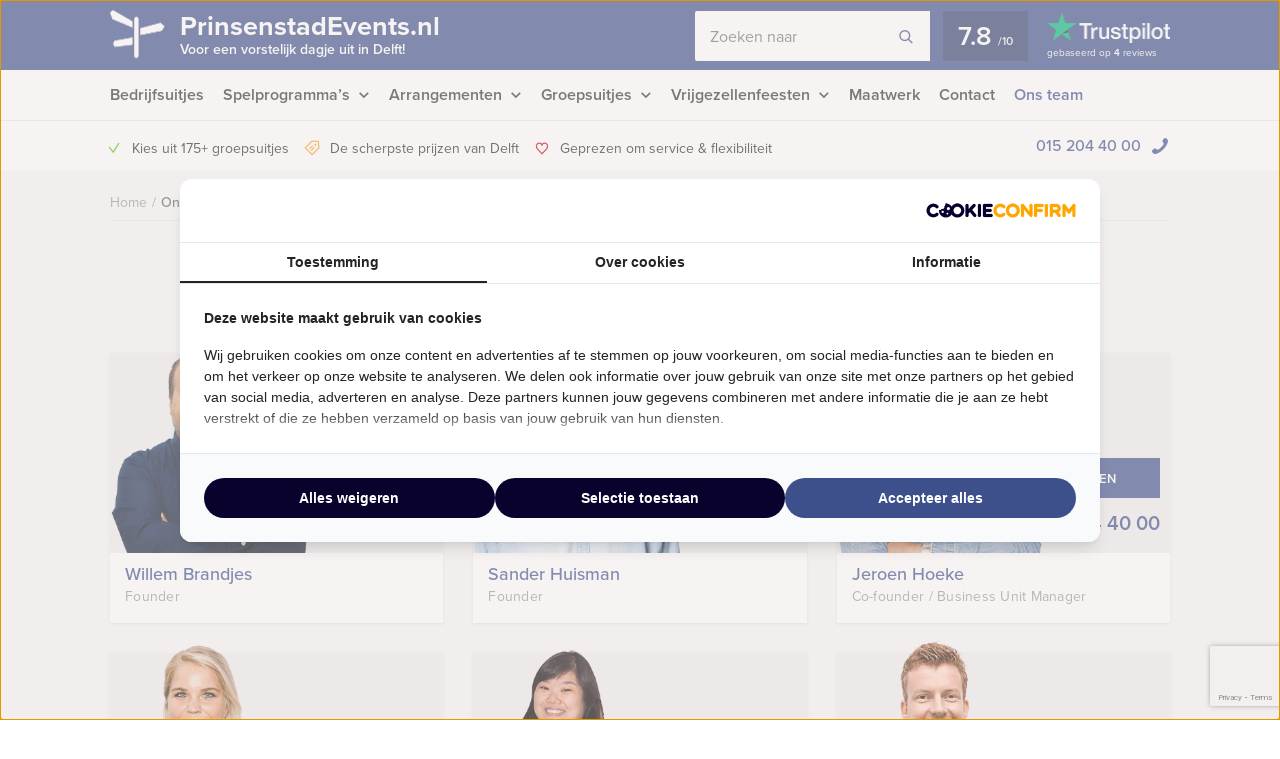

--- FILE ---
content_type: text/html; charset=UTF-8
request_url: https://prinsenstadevents.nl/ons-team/
body_size: 11832
content:
    <!DOCTYPE HTML PUBLIC "-//W3C//DTD HTML 4.01 Transitional//EN" "http://www.w3.org/TR/html4/loose.dtd">
<html xmlns="http://www.w3.org/1999/xhtml" lang="nl"
      xml:lang="nl">
    <head>
                <meta http-equiv="Content-Type" content="text/html; charset=utf-8"/>
<script type="text/javascript">
/* <![CDATA[ */
var gform;gform||(document.addEventListener("gform_main_scripts_loaded",function(){gform.scriptsLoaded=!0}),document.addEventListener("gform/theme/scripts_loaded",function(){gform.themeScriptsLoaded=!0}),window.addEventListener("DOMContentLoaded",function(){gform.domLoaded=!0}),gform={domLoaded:!1,scriptsLoaded:!1,themeScriptsLoaded:!1,isFormEditor:()=>"function"==typeof InitializeEditor,callIfLoaded:function(o){return!(!gform.domLoaded||!gform.scriptsLoaded||!gform.themeScriptsLoaded&&!gform.isFormEditor()||(gform.isFormEditor()&&console.warn("The use of gform.initializeOnLoaded() is deprecated in the form editor context and will be removed in Gravity Forms 3.1."),o(),0))},initializeOnLoaded:function(o){gform.callIfLoaded(o)||(document.addEventListener("gform_main_scripts_loaded",()=>{gform.scriptsLoaded=!0,gform.callIfLoaded(o)}),document.addEventListener("gform/theme/scripts_loaded",()=>{gform.themeScriptsLoaded=!0,gform.callIfLoaded(o)}),window.addEventListener("DOMContentLoaded",()=>{gform.domLoaded=!0,gform.callIfLoaded(o)}))},hooks:{action:{},filter:{}},addAction:function(o,r,e,t){gform.addHook("action",o,r,e,t)},addFilter:function(o,r,e,t){gform.addHook("filter",o,r,e,t)},doAction:function(o){gform.doHook("action",o,arguments)},applyFilters:function(o){return gform.doHook("filter",o,arguments)},removeAction:function(o,r){gform.removeHook("action",o,r)},removeFilter:function(o,r,e){gform.removeHook("filter",o,r,e)},addHook:function(o,r,e,t,n){null==gform.hooks[o][r]&&(gform.hooks[o][r]=[]);var d=gform.hooks[o][r];null==n&&(n=r+"_"+d.length),gform.hooks[o][r].push({tag:n,callable:e,priority:t=null==t?10:t})},doHook:function(r,o,e){var t;if(e=Array.prototype.slice.call(e,1),null!=gform.hooks[r][o]&&((o=gform.hooks[r][o]).sort(function(o,r){return o.priority-r.priority}),o.forEach(function(o){"function"!=typeof(t=o.callable)&&(t=window[t]),"action"==r?t.apply(null,e):e[0]=t.apply(null,e)})),"filter"==r)return e[0]},removeHook:function(o,r,t,n){var e;null!=gform.hooks[o][r]&&(e=(e=gform.hooks[o][r]).filter(function(o,r,e){return!!(null!=n&&n!=o.tag||null!=t&&t!=o.priority)}),gform.hooks[o][r]=e)}});
/* ]]> */
</script>

        <meta name="language" content="dutch">
        <meta name="viewport" content="initial-scale=1,width=device-width">
        <meta name="theme-color" content="#3d518c">
        <link data-minify="1" rel="stylesheet" type="text/css" rel="preload" as="style"
              href="https://prinsenstadevents.nl/wp-content/cache/min/1/wp-content/themes/bz-huisbrand/assets/stylesheets/style.css?ver=1765960588"/>
        <link data-minify="1" rel="stylesheet" type="text/css"
              href="https://prinsenstadevents.nl/wp-content/cache/min/1/wp-content/themes/bz-huisbrand/assets/stylesheets/theme.css?ver=1765960588"/>
        <link data-minify="1" rel="stylesheet" href="https://prinsenstadevents.nl/wp-content/cache/min/1/ghh2biu.css?ver=1765960588">
        
        <title>Ons team - Prinsenstad Events</title>
<link crossorigin data-rocket-preconnect href="https://www.googletagmanager.com" rel="preconnect">
<link crossorigin data-rocket-preconnect href="https://assets.cookieconfirm.com" rel="preconnect">
<link crossorigin data-rocket-preconnect href="https://fd.cleantalk.org" rel="preconnect"><link rel="preload" data-rocket-preload as="image" href="https://prinsenstadevents.nl/wp-content/themes/bz-huisbrand/assets/images/team/ben.png" fetchpriority="high">
        <script>
          //<![CDATA[
          function checkCookie(e) {
            var o = getCookie("cookie_preferences"), i = !1;
            if ("" != o) {
              var t = JSON.parse(o);
              void 0 !== t && void 0 !== t[e] && (i = t[e])
            }
            return i
          }

          function getCookie(e) {
            for (var o = e + "=", i = decodeURIComponent(document.cookie).split(";"), t = [], n = 0; n < i.length; n++) 0 == i[n].trim().indexOf(o) && (t = i[n].trim().split("="));
            return 0 < t.length ? t[1] : ""
          }

          //]]>
        </script>
                    <link rel="shortcut icon" type="image/x-icon" href="https://prinsenstadevents.nl/wp-content/uploads/2018/06/favicon-blue-dark.png"/>
        
        <meta name="author" content="Prinsenstad Events Delft"/>        <meta name="DC.title" content="Prinsenstad Events Delft voor uw uitjes, tours, workshops, activiteiten, vrijgezellenfeest, stadswandeling, rondvaart, bedrijfsuitjes en meer."/>        <meta name="google-site-verification" content="lMH7JwCDWY4TsGOBKbf20gi-pC3JxDOs_E0xvezZWWU" />
                    <script>(function (w, d, s, l, i) {
                w[l] = w[l] || [];
                w[l].push({
                    'gtm.start':
                        new Date().getTime(), event: 'gtm.js'
                });
                var f = d.getElementsByTagName(s)[0],
                    j = d.createElement(s), dl = l != 'dataLayer' ? '&l=' + l : '';
                j.async = true;
                j.src =
                    'https://www.googletagmanager.com/gtm.js?id=' + i + dl;
                f.parentNode.insertBefore(j, f);
            })(window, document, 'script', 'dataLayer', 'GTM-TV4LZMG');</script>
        
        <!-- WP HEAD -->
        <meta name='robots' content='index, follow, max-image-preview:large, max-snippet:-1, max-video-preview:-1' />
	<style>img:is([sizes="auto" i], [sizes^="auto," i]) { contain-intrinsic-size: 3000px 1500px }</style>
	
	<!-- This site is optimized with the Yoast SEO plugin v26.1.1 - https://yoast.com/wordpress/plugins/seo/ -->
	<link rel="canonical" href="https://prinsenstadevents.nl/ons-team/" />
	<meta property="og:locale" content="nl_NL" />
	<meta property="og:type" content="article" />
	<meta property="og:title" content="Ons team - Prinsenstad Events" />
	<meta property="og:url" content="https://prinsenstadevents.nl/ons-team/" />
	<meta property="og:site_name" content="Prinsenstad Events" />
	<meta property="article:modified_time" content="2023-03-02T15:53:38+00:00" />
	<!-- / Yoast SEO plugin. -->


<link rel='dns-prefetch' href='//www.google.com' />
<link data-minify="1" rel='stylesheet' id='datepicker_css-css' href='https://prinsenstadevents.nl/wp-content/cache/min/1/wp-content/themes/bz-huisbrand/assets/stylesheets/gform/datepicker.css?ver=1765960588' type='text/css' media='all' />
<link data-minify="1" rel='stylesheet' id='gform_general_styling-css' href='https://prinsenstadevents.nl/wp-content/cache/min/1/wp-content/themes/bz-huisbrand/assets/stylesheets/gform/gform.css?ver=1765960588' type='text/css' media='all' />
<style id='classic-theme-styles-inline-css' type='text/css'>
/*! This file is auto-generated */
.wp-block-button__link{color:#fff;background-color:#32373c;border-radius:9999px;box-shadow:none;text-decoration:none;padding:calc(.667em + 2px) calc(1.333em + 2px);font-size:1.125em}.wp-block-file__button{background:#32373c;color:#fff;text-decoration:none}
</style>
<style id='global-styles-inline-css' type='text/css'>
:root{--wp--preset--aspect-ratio--square: 1;--wp--preset--aspect-ratio--4-3: 4/3;--wp--preset--aspect-ratio--3-4: 3/4;--wp--preset--aspect-ratio--3-2: 3/2;--wp--preset--aspect-ratio--2-3: 2/3;--wp--preset--aspect-ratio--16-9: 16/9;--wp--preset--aspect-ratio--9-16: 9/16;--wp--preset--color--black: #000000;--wp--preset--color--cyan-bluish-gray: #abb8c3;--wp--preset--color--white: #ffffff;--wp--preset--color--pale-pink: #f78da7;--wp--preset--color--vivid-red: #cf2e2e;--wp--preset--color--luminous-vivid-orange: #ff6900;--wp--preset--color--luminous-vivid-amber: #fcb900;--wp--preset--color--light-green-cyan: #7bdcb5;--wp--preset--color--vivid-green-cyan: #00d084;--wp--preset--color--pale-cyan-blue: #8ed1fc;--wp--preset--color--vivid-cyan-blue: #0693e3;--wp--preset--color--vivid-purple: #9b51e0;--wp--preset--gradient--vivid-cyan-blue-to-vivid-purple: linear-gradient(135deg,rgba(6,147,227,1) 0%,rgb(155,81,224) 100%);--wp--preset--gradient--light-green-cyan-to-vivid-green-cyan: linear-gradient(135deg,rgb(122,220,180) 0%,rgb(0,208,130) 100%);--wp--preset--gradient--luminous-vivid-amber-to-luminous-vivid-orange: linear-gradient(135deg,rgba(252,185,0,1) 0%,rgba(255,105,0,1) 100%);--wp--preset--gradient--luminous-vivid-orange-to-vivid-red: linear-gradient(135deg,rgba(255,105,0,1) 0%,rgb(207,46,46) 100%);--wp--preset--gradient--very-light-gray-to-cyan-bluish-gray: linear-gradient(135deg,rgb(238,238,238) 0%,rgb(169,184,195) 100%);--wp--preset--gradient--cool-to-warm-spectrum: linear-gradient(135deg,rgb(74,234,220) 0%,rgb(151,120,209) 20%,rgb(207,42,186) 40%,rgb(238,44,130) 60%,rgb(251,105,98) 80%,rgb(254,248,76) 100%);--wp--preset--gradient--blush-light-purple: linear-gradient(135deg,rgb(255,206,236) 0%,rgb(152,150,240) 100%);--wp--preset--gradient--blush-bordeaux: linear-gradient(135deg,rgb(254,205,165) 0%,rgb(254,45,45) 50%,rgb(107,0,62) 100%);--wp--preset--gradient--luminous-dusk: linear-gradient(135deg,rgb(255,203,112) 0%,rgb(199,81,192) 50%,rgb(65,88,208) 100%);--wp--preset--gradient--pale-ocean: linear-gradient(135deg,rgb(255,245,203) 0%,rgb(182,227,212) 50%,rgb(51,167,181) 100%);--wp--preset--gradient--electric-grass: linear-gradient(135deg,rgb(202,248,128) 0%,rgb(113,206,126) 100%);--wp--preset--gradient--midnight: linear-gradient(135deg,rgb(2,3,129) 0%,rgb(40,116,252) 100%);--wp--preset--font-size--small: 13px;--wp--preset--font-size--medium: 20px;--wp--preset--font-size--large: 36px;--wp--preset--font-size--x-large: 42px;--wp--preset--spacing--20: 0.44rem;--wp--preset--spacing--30: 0.67rem;--wp--preset--spacing--40: 1rem;--wp--preset--spacing--50: 1.5rem;--wp--preset--spacing--60: 2.25rem;--wp--preset--spacing--70: 3.38rem;--wp--preset--spacing--80: 5.06rem;--wp--preset--shadow--natural: 6px 6px 9px rgba(0, 0, 0, 0.2);--wp--preset--shadow--deep: 12px 12px 50px rgba(0, 0, 0, 0.4);--wp--preset--shadow--sharp: 6px 6px 0px rgba(0, 0, 0, 0.2);--wp--preset--shadow--outlined: 6px 6px 0px -3px rgba(255, 255, 255, 1), 6px 6px rgba(0, 0, 0, 1);--wp--preset--shadow--crisp: 6px 6px 0px rgba(0, 0, 0, 1);}:where(.is-layout-flex){gap: 0.5em;}:where(.is-layout-grid){gap: 0.5em;}body .is-layout-flex{display: flex;}.is-layout-flex{flex-wrap: wrap;align-items: center;}.is-layout-flex > :is(*, div){margin: 0;}body .is-layout-grid{display: grid;}.is-layout-grid > :is(*, div){margin: 0;}:where(.wp-block-columns.is-layout-flex){gap: 2em;}:where(.wp-block-columns.is-layout-grid){gap: 2em;}:where(.wp-block-post-template.is-layout-flex){gap: 1.25em;}:where(.wp-block-post-template.is-layout-grid){gap: 1.25em;}.has-black-color{color: var(--wp--preset--color--black) !important;}.has-cyan-bluish-gray-color{color: var(--wp--preset--color--cyan-bluish-gray) !important;}.has-white-color{color: var(--wp--preset--color--white) !important;}.has-pale-pink-color{color: var(--wp--preset--color--pale-pink) !important;}.has-vivid-red-color{color: var(--wp--preset--color--vivid-red) !important;}.has-luminous-vivid-orange-color{color: var(--wp--preset--color--luminous-vivid-orange) !important;}.has-luminous-vivid-amber-color{color: var(--wp--preset--color--luminous-vivid-amber) !important;}.has-light-green-cyan-color{color: var(--wp--preset--color--light-green-cyan) !important;}.has-vivid-green-cyan-color{color: var(--wp--preset--color--vivid-green-cyan) !important;}.has-pale-cyan-blue-color{color: var(--wp--preset--color--pale-cyan-blue) !important;}.has-vivid-cyan-blue-color{color: var(--wp--preset--color--vivid-cyan-blue) !important;}.has-vivid-purple-color{color: var(--wp--preset--color--vivid-purple) !important;}.has-black-background-color{background-color: var(--wp--preset--color--black) !important;}.has-cyan-bluish-gray-background-color{background-color: var(--wp--preset--color--cyan-bluish-gray) !important;}.has-white-background-color{background-color: var(--wp--preset--color--white) !important;}.has-pale-pink-background-color{background-color: var(--wp--preset--color--pale-pink) !important;}.has-vivid-red-background-color{background-color: var(--wp--preset--color--vivid-red) !important;}.has-luminous-vivid-orange-background-color{background-color: var(--wp--preset--color--luminous-vivid-orange) !important;}.has-luminous-vivid-amber-background-color{background-color: var(--wp--preset--color--luminous-vivid-amber) !important;}.has-light-green-cyan-background-color{background-color: var(--wp--preset--color--light-green-cyan) !important;}.has-vivid-green-cyan-background-color{background-color: var(--wp--preset--color--vivid-green-cyan) !important;}.has-pale-cyan-blue-background-color{background-color: var(--wp--preset--color--pale-cyan-blue) !important;}.has-vivid-cyan-blue-background-color{background-color: var(--wp--preset--color--vivid-cyan-blue) !important;}.has-vivid-purple-background-color{background-color: var(--wp--preset--color--vivid-purple) !important;}.has-black-border-color{border-color: var(--wp--preset--color--black) !important;}.has-cyan-bluish-gray-border-color{border-color: var(--wp--preset--color--cyan-bluish-gray) !important;}.has-white-border-color{border-color: var(--wp--preset--color--white) !important;}.has-pale-pink-border-color{border-color: var(--wp--preset--color--pale-pink) !important;}.has-vivid-red-border-color{border-color: var(--wp--preset--color--vivid-red) !important;}.has-luminous-vivid-orange-border-color{border-color: var(--wp--preset--color--luminous-vivid-orange) !important;}.has-luminous-vivid-amber-border-color{border-color: var(--wp--preset--color--luminous-vivid-amber) !important;}.has-light-green-cyan-border-color{border-color: var(--wp--preset--color--light-green-cyan) !important;}.has-vivid-green-cyan-border-color{border-color: var(--wp--preset--color--vivid-green-cyan) !important;}.has-pale-cyan-blue-border-color{border-color: var(--wp--preset--color--pale-cyan-blue) !important;}.has-vivid-cyan-blue-border-color{border-color: var(--wp--preset--color--vivid-cyan-blue) !important;}.has-vivid-purple-border-color{border-color: var(--wp--preset--color--vivid-purple) !important;}.has-vivid-cyan-blue-to-vivid-purple-gradient-background{background: var(--wp--preset--gradient--vivid-cyan-blue-to-vivid-purple) !important;}.has-light-green-cyan-to-vivid-green-cyan-gradient-background{background: var(--wp--preset--gradient--light-green-cyan-to-vivid-green-cyan) !important;}.has-luminous-vivid-amber-to-luminous-vivid-orange-gradient-background{background: var(--wp--preset--gradient--luminous-vivid-amber-to-luminous-vivid-orange) !important;}.has-luminous-vivid-orange-to-vivid-red-gradient-background{background: var(--wp--preset--gradient--luminous-vivid-orange-to-vivid-red) !important;}.has-very-light-gray-to-cyan-bluish-gray-gradient-background{background: var(--wp--preset--gradient--very-light-gray-to-cyan-bluish-gray) !important;}.has-cool-to-warm-spectrum-gradient-background{background: var(--wp--preset--gradient--cool-to-warm-spectrum) !important;}.has-blush-light-purple-gradient-background{background: var(--wp--preset--gradient--blush-light-purple) !important;}.has-blush-bordeaux-gradient-background{background: var(--wp--preset--gradient--blush-bordeaux) !important;}.has-luminous-dusk-gradient-background{background: var(--wp--preset--gradient--luminous-dusk) !important;}.has-pale-ocean-gradient-background{background: var(--wp--preset--gradient--pale-ocean) !important;}.has-electric-grass-gradient-background{background: var(--wp--preset--gradient--electric-grass) !important;}.has-midnight-gradient-background{background: var(--wp--preset--gradient--midnight) !important;}.has-small-font-size{font-size: var(--wp--preset--font-size--small) !important;}.has-medium-font-size{font-size: var(--wp--preset--font-size--medium) !important;}.has-large-font-size{font-size: var(--wp--preset--font-size--large) !important;}.has-x-large-font-size{font-size: var(--wp--preset--font-size--x-large) !important;}
:where(.wp-block-post-template.is-layout-flex){gap: 1.25em;}:where(.wp-block-post-template.is-layout-grid){gap: 1.25em;}
:where(.wp-block-columns.is-layout-flex){gap: 2em;}:where(.wp-block-columns.is-layout-grid){gap: 2em;}
:root :where(.wp-block-pullquote){font-size: 1.5em;line-height: 1.6;}
</style>
<script type="text/javascript" src="https://prinsenstadevents.nl/wp-content/themes/bz-huisbrand/assets/javascripts/jquery.js?ver=1.11.1" id="jquery-js"></script>
<link rel="EditURI" type="application/rsd+xml" title="RSD" href="https://prinsenstadevents.nl/xmlrpc.php?rsd" />
<meta name="generator" content="WordPress 6.8.3" />
<link rel='shortlink' href='https://prinsenstadevents.nl/?p=921' />

        <!-- WP HEAD -->

                <!-- Google Analytics -->
        <script>!function (e, a, t, n, g, c, o) {
                e.GoogleAnalyticsObject = g, e.ga = e.ga || function () {
                    (e.ga.q = e.ga.q || []).push(arguments)
                }, e.ga.l = 1 * new Date, c = a.createElement(t), o = a.getElementsByTagName(t)[0], c.async = 1, c.src = "https://prinsenstadevents.nl/wp-content/themes/bz-huisbrand/assets/javascripts/analytics.js", o.parentNode.insertBefore(c, o)
            }(window, document, "script", 0, "ga"), ga("create", "UA-91571124-1", "auto"), ga("send", "pageview"), ga("set", "anonymizeIp", !0), ga("set", "forceSSL", !0);</script>
        <!-- End Google Analytics -->
        
<script type="application/ld+json">{"@context":"https:\/\/schema.org\/","@graph":[{"@type":"WebPage","name":"Ons team","description":"","url":"https:\/\/prinsenstadevents.nl\/ons-team\/","@id":"https:\/\/prinsenstadevents.nl\/ons-team\/#WebPage","potentialAction":{"@id":"https:\/\/prinsenstadevents.nl#SearchAction"},"inLanguage":"nl","publisher":{"@id":"https:\/\/prinsenstadevents.nl#Organization"},"isPartOf":{"@id":"https:\/\/prinsenstadevents.nl#WebSite"},"breadcrumb":{"@type":"BreadcrumbList","itemListElement":[{"@type":"listItem","position":1,"item":{"@type":"WebPage","@id":"https:\/\/prinsenstadevents.nl\/#WebPage","url":"https:\/\/prinsenstadevents.nl\/","name":"Home"}},{"@type":"listItem","position":2,"item":{"@id":"https:\/\/prinsenstadevents.nl\/ons-team\/#WebPage","name":"Ons team"}}]}},{"@type":"WebSite","name":"Prinsenstad Events","url":"https:\/\/prinsenstadevents.nl","@id":"https:\/\/prinsenstadevents.nl#WebSite","potentialAction":{"@type":"SearchAction","@id":"https:\/\/prinsenstadevents.nl#SearchAction","target":"https:\/\/prinsenstadevents.nl\/zoeken\/{search_term_string}","query-input":"required name=search_term_string"},"inLanguage":"nl-NL","publisher":{"@id":"https:\/\/prinsenstadevents.nl#Organization"},"about":{"@id":"https:\/\/prinsenstadevents.nl#Organization"}},{"@type":"Organization","name":"Prinsenstad Events","alternateName":"Prinsenstad Events Delft","url":"https:\/\/prinsenstadevents.nl","@id":"https:\/\/prinsenstadevents.nl#Organization","telephone":"+31 15 204 40 00","email":"info@prinsenstadevents.nl","address":{"@type":"PostalAddress","streetAddress":"Postbus 3174","addressLocality":"Delft","postalCode":"2601 DD","addressCountry":"NL"},"contactPoint":{"@type":"ContactPoint","telephone":"+31 15 204 40 00","email":"info@prinsenstadevents.nl","contactType":"customer service"},"sameAs":["https:\/\/www.facebook.com\/prinsenstad.events","https:\/\/twitter.com\/Prinsenstadevents","https:\/\/www.linkedin.com\/company\/17917304","","https:\/\/www.youtube.com\/user\/mokumevents"],"aggregateRating":{"@type":"AggregateRating","itemReviewed":{"@id":"https:\/\/prinsenstadevents.nl#Organization"},"ratingCount":4,"bestRating":"10","ratingValue":7.8,"sameAs":"https:\/\/nl.trustpilot.com\/review\/prinsenstadevents.nl"}}]}</script>
        <!--    <script>
       var cookie_popup_url = "///assets/cookie/cookie_popup.php";
    </script> -->
        
    <meta name="generator" content="WP Rocket 3.19.4" data-wpr-features="wpr_defer_js wpr_minify_concatenate_js wpr_preconnect_external_domains wpr_oci wpr_minify_css wpr_desktop" /></head>
<body class="loading">
<div  class="body">
    <div  class="overlay-general"></div>
        <div  class="header-top">
    <div  class="wrapper">
        <div class="header-top-container">
            <div class="header-top-in">
                <div class="header-top-in-left">
                    <div class="header-logo">
                        <a href="https://prinsenstadevents.nl" class="header-logo-left">
                                                            <img alt=""
                                     src="https://prinsenstadevents.nl/wp-content/uploads/2017/01/marker-1.png"
                                     width="110" height="125"/>
                                
                        </a>
                        <a href="https://prinsenstadevents.nl" class="header-logo-right">
                            PrinsenstadEvents.nl                                                            <span>Voor een vorstelijk dagje uit in Delft!</span>
                                                    </a>
                    </div>
                    <div class="header-mobile">
                        <div class="header-mobile-open">
                            <span></span>
                            <span></span>
                            <span></span>

                            <div class="header-mobile-text">Menu</div>
                            <div class="header-mobile-favorites"><span class="favorite-counter"
                                                                       data-fav-count="">0</span>
                            </div>
                        </div>
                    </div>
                </div>

                <div class="header-top-in-right header-top-in-middle">
                                            <div class="header-top-in-right-search">
                            <div class="header-search-container">
                                <div class="searchBar">
                                    <form action="" method="GET">
                                        <input type="text" name="search_keywords" autocomplete="off" id="headerSearch"
                                               placeholder="Zoeken naar">
                                        <div class="search-speech" onclick="startDictation()">
                                            <span class="icon icon-microphone"></span>
                                            <span class="icon icon-microphone-slash"></span>
                                        </div>
                                        <div class="speech-waves">
                                            <div class="speech-waves-in">
                                                <div class="speech-waves-image">
                                                    <span class="icon icon-sound-waves"></span>
                                                </div>
                                            </div>
                                        </div>
                                        <button name="Search" class="btn search-btn">
                                            <span>Zoeken</span>
                                            <i class="icon icon-search"></i></button>
                                        <div class="search-close-mobile">
                                            <div class="search-close-mobile-in">
                                                <i class="icon icon-cross"></i>
                                            </div>
                                        </div>
                                        <div  class="clear"></div>
                                    </form>
                                    <div class="autoComplete-block">
                                        <div class="autoComplete-block-in">

                                            <div class="autoComplete-help">
                                                <div class="autoComplete-help-title">
                                                    <i class="icon icon-subarrow-right"></i>
                                                    Zoek bijvoorbeeld op "<b>Bedrijfsuitje</b>" of "<b>Rondvaartboot</b>"                                                </div>
                                                                                                    <div class="autoComplete-subtitle">
                                                        Of kies uit een van deze uitjes                                                    </div>
                                                    <div class="autoCompleteItems" style="display: block;">
                                                                                                                    <a href="https://prinsenstadevents.nl/event/crazy-88-spel-delft/"
                                                               class="item category">
                                                                <div class="img">
                                                                    <img src="https://prinsenstadevents.nl/wp-content/uploads/2013/07/crazy-88-Delft-130x195.png"
                                                                         alt="">
                                                                </div>
                                                                <div class="item-content">
                                                                    <div class="item-title">
                                                                        Crazy 88 spel in Delft                                                                    </div>
                                                                    <div class="item-price">

                                                                        <small>Vanaf &euro;22,50<small> p.p. excl. BTW</small></small>
                                                                    </div>
                                                                </div>
                                                            </a>
                                                                                                                        <a href="https://prinsenstadevents.nl/?post_type=event&p=8884"
                                                               class="item category">
                                                                <div class="img">
                                                                    <img src="https://prinsenstadevents.nl/wp-content/uploads/2020/03/Hunted-Lunch-Game-130x195.png"
                                                                         alt="">
                                                                </div>
                                                                <div class="item-content">
                                                                    <div class="item-title">
                                                                        Hunted Tablet Lunchgame in Delft                                                                    </div>
                                                                    <div class="item-price">

                                                                        <small>Vanaf &euro;52,50<small> p.p. excl. BTW</small></small>
                                                                    </div>
                                                                </div>
                                                            </a>
                                                                                                                </div>
                                                                                            </div>

                                            <div class="autoComplete-title"
                                                 data-text-results="Uitjes"
                                                 data-text-no-results="Geen resultaten"
                                                 data-text-loading="Laden..">

                                            </div>

                                            <div class="autoComplete-block-content">

                                                <div class="loader-div">
                                                    <div class="loader">
                                                        <svg xmlns="http://www.w3.org/2000/svg" viewBox="0 0 109 97">
                                                            <g class="loader3">
                                                                <polygon class="loader3_sign3"
                                                                         points="0 5 5 19 45 36 45 23 6 0 0 5"/>
                                                                <polygon class="loader3_sign2"
                                                                         points="109 33 104 42 60 51 60 37 101 26 109 33"/>
                                                                <polygon class="loader3_sign1"
                                                                         points="9 75 45 70 45 56 9 62 6 68 9 75"/>
                                                                <line class="loader3_pole" x1="52.5" y1="92.5" x2="52.5"
                                                                      y2="18"/>
                                                            </g>
                                                        </svg>
                                                    </div>
                                                </div>

                                                <div class="autoComplete-block-in">
                                                    <div class="autoComplete-block-left">
                                                        <div class="autoComplete-title-categories events-title">Uitjes</div>
                                                        <div class="autoCompleteItems autoCompleteItemsEvents">
                                                            <!--EVENTS-->
                                                        </div>

                                                        <div class="autoComplete-title-categories locations-title">Locaties</div>
                                                        <div class="autoCompleteItems autoCompleteItemLocations">
                                                            <!--EVENEMENT LOCATIES-->
                                                        </div>

                                                    </div>

                                                    <div class="autoComplete-block-right">
                                                        <div class="autoComplete-title-categories categories-title">Categorieën</div>
                                                        <div class="autoCompleteItems autoCompleteItemsCategories">
                                                            <div class="categories">
                                                                <!--CATEGORIES-->
                                                            </div>
                                                            <div  class="clear"></div>
                                                        </div>
                                                    </div>
                                                </div>

                                                <div class="all-results">Alle resultaten</div>

                                            </div>

                                        </div>
                                    </div>
                                </div>
                            </div>
                        </div>
                                        
                            <a href="https://nl.trustpilot.com/review/prinsenstadevents.nl" target="_blank" class="header-trustpilot">
                                <span class="header-trustpilot-score">
                                    <span>
	                                    7.8                                    </span>
                                    <small>/<span>10</span></small>
	                            </span>
                                <span class="header-trustpilot-count">
                                                                <img src="https://prinsenstadevents.nl/wp-content/uploads/2019/08/trustpilot.png"
                                         alt="Trustpilot" width="123"/>
	                                <span class="header-trustpilot-count-text">
	                                    gebaseerd op                                        <strong>4</strong> reviews	                                </span>
	                            </span>
                            </a>
                                            </div>
            </div>
        </div>
    </div>
</div>
    <div  class="header-navigation sticky-container">
        <div  class="sticky-container-wrapper">
            <div class="sticky-container-in">
                <div  class="wrapper">
                    <div class="header-navigation-mobile">
                        <div class="header-phone">
                            <div>
                                <a href="tel:0152044000">015 204 40 00</a>
                                <i class="icon icon-phone-mobile-full"></i></div>
                        </div>

                        <a class="header-fav-counter" href="https://prinsenstadevents.nl/favorieten/"><i
                                    class="icon icon-star-full"></i> <span class="favorite-counter"
                                                                           data-fav-count="">0</span></a>

                    </div>
                    <div class="header-navigation-in">
                        <div class="header-navigation-left">
                            <ul id="menu-hoofd-navigatie" class="menu"><li id="menu-item-6566" class="menu-item menu-item-type-taxonomy menu-item-object-categories menu-item-6566"><a href="https://prinsenstadevents.nl/bedrijfsuitjes-delft/" title="Originele Bedrijfsuitjes">Bedrijfsuitjes</a></li>
<li id="menu-item-6542" class="menu-item menu-item-type-taxonomy menu-item-object-categories menu-item-has-children menu-item-6542"><a href="https://prinsenstadevents.nl/spelprogrammas-delft/" title="Prinsenstad Events heeft de meest originele en bijzondere spelprogramma&#8217;s, speurtochten, puzzeltochten, gps-citygames.">Spelprogramma&#8217;s</a>
<ul class="sub-menu">
	<li id="menu-item-9532" class="menu-item menu-item-type-taxonomy menu-item-object-categories menu-item-9532"><a href="https://prinsenstadevents.nl/spelprogrammas-delft/">Spellen</a></li>
	<li id="menu-item-9529" class="menu-item menu-item-type-taxonomy menu-item-object-categories menu-item-9529"><a href="https://prinsenstadevents.nl/quizzes-delft/">Quizzes</a></li>
	<li id="menu-item-9530" class="menu-item menu-item-type-taxonomy menu-item-object-categories menu-item-9530"><a href="https://prinsenstadevents.nl/tablet-city-games/">Tablet City Games</a></li>
	<li id="menu-item-9531" class="menu-item menu-item-type-taxonomy menu-item-object-categories menu-item-9531"><a href="https://prinsenstadevents.nl/virtual-reality-games/">Virtual Reality Games</a></li>
	<li id="menu-item-9528" class="menu-item-last menu-item menu-item-type-custom menu-item-object-custom menu-item-9528"><a href="https://prinsenstadevents.nl/arrangementen/?category=214,216,244,243">Alle spelprogramma&#8217;s</a></li>
</ul>
</li>
<li id="menu-item-7124" class="menu-item menu-item-type-custom menu-item-object-custom menu-item-has-children menu-item-7124"><a href="https://prinsenstadevents.nl/arrangementen/?category=198,205,218,222,223">Arrangementen</a>
<ul class="sub-menu">
	<li id="menu-item-6538" class="menu-item menu-item-type-taxonomy menu-item-object-categories menu-item-6538"><a href="https://prinsenstadevents.nl/dagarrangementen-delft/" title="Prinsenstad Events heeft de meest originele en bijzondere dagarrangementen, zoals rondvaart, workshop, stadswandeling.">Dagarrangementen</a></li>
	<li id="menu-item-6539" class="menu-item menu-item-type-taxonomy menu-item-object-categories menu-item-6539"><a href="https://prinsenstadevents.nl/avondarrangementen-delft/" title="Prinsenstad Events heeft de meest originele en bijzondere avondarrangementen, zoals dinnershows, citygames, rondvaarten.">Avondarrangementen</a></li>
	<li id="menu-item-6540" class="menu-item menu-item-type-taxonomy menu-item-object-categories menu-item-6540"><a href="https://prinsenstadevents.nl/vaararrangementen-delft/" title="Verken Delft op het water, met een vaararrangement of rondvaart.">Vaararrangementen</a></li>
	<li id="menu-item-6545" class="menu-item menu-item-type-taxonomy menu-item-object-categories menu-item-6545"><a href="https://prinsenstadevents.nl/themafeesten-delft/" title="Prinsenstad Events heeft de meest originele en bijzondere themafeesten en party&#8217;s.">Themafeesten</a></li>
	<li id="menu-item-6546" class="menu-item menu-item-type-taxonomy menu-item-object-categories menu-item-6546"><a href="https://prinsenstadevents.nl/vergaderen-delft/" title="Prinsenstad Events heeft om te vergaderen de meest originele en bijzondere vergaderlocaties en vergaderarrangementen.">Vergaderen</a></li>
	<li id="menu-item-9204" class="menu-item menu-item-type-taxonomy menu-item-object-categories menu-item-9204"><a href="https://prinsenstadevents.nl/tablet-city-games/">Tablet City Games</a></li>
	<li id="menu-item-9203" class="menu-item menu-item-type-taxonomy menu-item-object-categories menu-item-9203"><a href="https://prinsenstadevents.nl/virtual-reality-games/">Virtual Reality Games</a></li>
	<li id="menu-item-9512" class="menu-item menu-item-type-taxonomy menu-item-object-categories menu-item-9512"><a href="https://prinsenstadevents.nl/winteruitjes-delft/">Kerst- en winteruitjes</a></li>
	<li id="menu-item-8108" class="menu-item-last menu-item menu-item-type-custom menu-item-object-custom menu-item-8108"><a href="https://prinsenstadevents.nl/arrangementen/?category=198,205,218,222,223">Alle arrangementen</a></li>
</ul>
</li>
<li id="menu-item-7125" class="menu-item menu-item-type-custom menu-item-object-custom menu-item-has-children menu-item-7125"><a href="https://prinsenstadevents.nl/activiteiten/groepsuitjes-delft/">Groepsuitjes</a>
<ul class="sub-menu">
	<li id="menu-item-9533" class="menu-item menu-item-type-taxonomy menu-item-object-categories menu-item-9533"><a href="https://prinsenstadevents.nl/spelprogrammas-delft/">Spelprogramma&#8217;s</a></li>
	<li id="menu-item-6543" class="menu-item menu-item-type-taxonomy menu-item-object-categories menu-item-6543"><a href="https://prinsenstadevents.nl/rondleidingen-delft/" title="Prinsenstad Events heeft de meest originele en bijzondere rondleidingen, tours en stadswandelingen met gids.">Rondleidingen</a></li>
	<li id="menu-item-6544" class="menu-item menu-item-type-taxonomy menu-item-object-categories menu-item-6544"><a href="https://prinsenstadevents.nl/workshops-delft/" title="Prinsenstad Events heeft tientallen originele en bijzondere workshops, cursussen, proeverijen en clinics.">Workshops</a></li>
	<li id="menu-item-9202" class="menu-item menu-item-type-taxonomy menu-item-object-categories menu-item-9202"><a href="https://prinsenstadevents.nl/tablet-city-games/">Tablet City Games</a></li>
	<li id="menu-item-9205" class="menu-item menu-item-type-taxonomy menu-item-object-categories menu-item-9205"><a href="https://prinsenstadevents.nl/virtual-reality-games/">Virtual Reality Games</a></li>
	<li id="menu-item-8109" class="menu-item-last menu-item menu-item-type-custom menu-item-object-custom menu-item-8109"><a href="https://prinsenstadevents.nl/arrangementen/?category=215,216,227,228">Alle groepsuitjes</a></li>
</ul>
</li>
<li id="menu-item-7766" class="menu-item menu-item-type-taxonomy menu-item-object-categories menu-item-has-children menu-item-7766"><a href="https://prinsenstadevents.nl/vrijgezellenfeesten-delft/">Vrijgezellenfeesten</a>
<ul class="sub-menu">
	<li id="menu-item-7948" class="menu-item menu-item-type-taxonomy menu-item-object-categories menu-item-7948"><a href="https://prinsenstadevents.nl/vrijgezellenfeest-mannen-delft/">Mannen</a></li>
	<li id="menu-item-7949" class="menu-item menu-item-type-taxonomy menu-item-object-categories menu-item-7949"><a href="https://prinsenstadevents.nl/vrijgezellenfeest-vrouwen-delft/">Vrouwen</a></li>
	<li id="menu-item-8110" class="menu-item-last menu-item menu-item-type-taxonomy menu-item-object-categories menu-item-8110"><a href="https://prinsenstadevents.nl/vrijgezellenfeesten-delft/">Alle vrijgezellenfeesten</a></li>
</ul>
</li>
<li id="menu-item-6574" class="menu-item menu-item-type-post_type menu-item-object-page menu-item-6574"><a href="https://prinsenstadevents.nl/maatwerk/" title="Prinsenstad Events levert maatwerk voor de meest originele en bijzondere uitjes, feestavonden, themafeesten en arrangementen.">Maatwerk</a></li>
<li id="menu-item-6575" class="menu-item menu-item-type-post_type menu-item-object-page menu-item-6575"><a href="https://prinsenstadevents.nl/contact/" title="Vraag of opmerking? Neem contact op met evenementenbureau Prinsenstad Events">Contact</a></li>
<li id="menu-item-9500" class="menu-item menu-item-type-custom menu-item-object-custom current-menu-item menu-item-9500"><a href="/ons-team" aria-current="page">Ons team</a></li>
</ul>                        </div>

                    </div>
                </div>

            </div>
            <div class="header-mobile-close">
                <i class="icon icon-cross"></i>
            </div>
        </div>
    </div>
    
    <div  class="header-contact">
        <a href="tel:0152044000"
           class="header-contact-in">015 204 40 00            <i class="icon icon-phone-mobile-full"></i>
        </a>
    </div>

            <div  class="header-usps ">
            <div  class="wrapper">
            	<div class="header-usps-in">
	                <div class="header-usps-left">
                                            <div class="usp">
                                <i class="green icon icon-check"></i>Kies uit 175+ groepsuitjes                            </div>
                                                    <div class="usp">
                                <i class="yellow icon icon-tag"></i>De scherpste prijzen van Delft                            </div>
                                                    <div class="usp">
                                <i class="red icon icon-love"></i>Geprezen om service & flexibiliteit                            </div>
                                        </div>
	                <div class="header-usps-right">
                        <div class="header-phone">
                            <div><a href="tel:0152044000">015 204 40 00</a> <i class="icon icon-phone-mobile-full"></i></div>
                        </div>
                        <a class="header-fav-counter" href="https://prinsenstadevents.nl/favorieten/"><i class="icon icon-star-full"></i> <span class="favorite-counter" data-fav-count="">0</span></a>
	           		 </div>
           	 	</div>
            </div>
        </div>
        <div  class="header-breadcrumbs">
    <div  class="wrapper">
        <div class="breadcrumbs">
            <div>
                <div class="breadcrumb"><a href="https://prinsenstadevents.nl/" class="">Home</a></div><span>/</span><div class="breadcrumb"><a href="" class="active">Ons team</a></div>

            </div>
        </div>
    </div>
</div>    <div  class="page-content">
          
<div  class="page-events">
        <div  class="wrapper">
        <div class="top-events-titleBtn">
            <h2 class="title">Ons team</h2>
        </div>
    </div>
        <div class="wrapper wrapper-events wrapper-team">
                                                        <div class="team-member">
                            <div class="team-member-in">
                                <div class="team-member-top">
                                    <img loading="lazy" src="https://prinsenstadevents.nl/wp-content/themes/bz-huisbrand/assets/images/team/willem.png" alt="Willem Brandjes" />
                                    <div class="team-member-top-overlay">
                                        <a href="mailto:info@mokumevents.nl" class="team-member-top-button">Contact Willem</a>
                                        <div class="team-member-top-phone"><a href="tel:0152044000">015 204 40 00</a></div>
                                    </div>
                                </div>
                                <div class="team-member-bottom">
                                    <div class="team-member-bottom-name">Willem Brandjes</div>
                                    <div class="team-member-bottom-functie">Founder</div>
                                </div>
                            </div>
                        </div>

                                            <div class="team-member">
                            <div class="team-member-in">
                                <div class="team-member-top">
                                    <img loading="lazy" src="https://prinsenstadevents.nl/wp-content/themes/bz-huisbrand/assets/images/team/sander.png" alt="Sander Huisman" />
                                    <div class="team-member-top-overlay">
                                        <a href="mailto:info@mokumevents.nl" class="team-member-top-button">Contact Sander</a>
                                        <div class="team-member-top-phone"><a href="tel:0152044000">015 204 40 00</a></div>
                                    </div>
                                </div>
                                <div class="team-member-bottom">
                                    <div class="team-member-bottom-name">Sander Huisman</div>
                                    <div class="team-member-bottom-functie">Founder</div>
                                </div>
                            </div>
                        </div>

                                            <div class="team-member">
                            <div class="team-member-in">
                                <div class="team-member-top">
                                    <img loading="lazy" src="https://prinsenstadevents.nl/wp-content/themes/bz-huisbrand/assets/images/team/jeroen.png" alt="Jeroen Hoeke" />
                                    <div class="team-member-top-overlay">
                                        <a href="mailto:info@domstadevenementen.nl" class="team-member-top-button">Contact Jeroen</a>
                                        <div class="team-member-top-phone"><a href="tel:0152044000">015 204 40 00</a></div>
                                    </div>
                                </div>
                                <div class="team-member-bottom">
                                    <div class="team-member-bottom-name">Jeroen Hoeke</div>
                                    <div class="team-member-bottom-functie">Co-founder / Business Unit Manager</div>
                                </div>
                            </div>
                        </div>

                                            <div class="team-member">
                            <div class="team-member-in">
                                <div class="team-member-top">
                                    <img loading="lazy" src="https://prinsenstadevents.nl/wp-content/themes/bz-huisbrand/assets/images/team/nicky.png" alt="Nicky Bovens" />
                                    <div class="team-member-top-overlay">
                                        <a href="mailto:info@maastrichtexcursies.nl" class="team-member-top-button">Contact Nicky</a>
                                        <div class="team-member-top-phone"><a href="tel:0152044000">015 204 40 00</a></div>
                                    </div>
                                </div>
                                <div class="team-member-bottom">
                                    <div class="team-member-bottom-name">Nicky Bovens</div>
                                    <div class="team-member-bottom-functie">Business Unit Manager</div>
                                </div>
                            </div>
                        </div>

                                            <div class="team-member">
                            <div class="team-member-in">
                                <div class="team-member-top">
                                    <img loading="lazy" src="https://prinsenstadevents.nl/wp-content/themes/bz-huisbrand/assets/images/team/angela.png" alt="Angela Lai" />
                                    <div class="team-member-top-overlay">
                                        <a href="mailto:info@mokumevents.nl" class="team-member-top-button">Contact Angela</a>
                                        <div class="team-member-top-phone"><a href="tel:0152044000">015 204 40 00</a></div>
                                    </div>
                                </div>
                                <div class="team-member-bottom">
                                    <div class="team-member-bottom-name">Angela Lai</div>
                                    <div class="team-member-bottom-functie">Business Unit Manager</div>
                                </div>
                            </div>
                        </div>

                                            <div class="team-member">
                            <div class="team-member-in">
                                <div class="team-member-top">
                                    <img loading="lazy" src="https://prinsenstadevents.nl/wp-content/themes/bz-huisbrand/assets/images/team/rene.png" alt="René Kok" />
                                    <div class="team-member-top-overlay">
                                        <a href="mailto:rene@mokumevents.nl" class="team-member-top-button">Contact René</a>
                                        <div class="team-member-top-phone"><a href="tel:0152044000">015 204 40 00</a></div>
                                    </div>
                                </div>
                                <div class="team-member-bottom">
                                    <div class="team-member-bottom-name">René Kok</div>
                                    <div class="team-member-bottom-functie">Senior Sales Manager</div>
                                </div>
                            </div>
                        </div>

                                            <div class="team-member">
                            <div class="team-member-in">
                                <div class="team-member-top">
                                    <img fetchpriority="high" loading="lazy" src="https://prinsenstadevents.nl/wp-content/themes/bz-huisbrand/assets/images/team/ben.png" alt="Ben Duwel" />
                                    <div class="team-member-top-overlay">
                                        <a href="mailto:ben@mokumevents.nl" class="team-member-top-button">Contact Ben</a>
                                        <div class="team-member-top-phone"><a href="tel:0152044000">015 204 40 00</a></div>
                                    </div>
                                </div>
                                <div class="team-member-bottom">
                                    <div class="team-member-bottom-name">Ben Duwel</div>
                                    <div class="team-member-bottom-functie">Events Coördinator</div>
                                </div>
                            </div>
                        </div>

                                            <div class="team-member">
                            <div class="team-member-in">
                                <div class="team-member-top">
                                    <img loading="lazy" src="https://prinsenstadevents.nl/wp-content/themes/bz-huisbrand/assets/images/team/sarah.png" alt="Sarah van Houten" />
                                    <div class="team-member-top-overlay">
                                        <a href="mailto:sarah@mokumevents.nl" class="team-member-top-button">Contact Sarah</a>
                                        <div class="team-member-top-phone"><a href="tel:0152044000">015 204 40 00</a></div>
                                    </div>
                                </div>
                                <div class="team-member-bottom">
                                    <div class="team-member-bottom-name">Sarah van Houten</div>
                                    <div class="team-member-bottom-functie">Junior Event Manager</div>
                                </div>
                            </div>
                        </div>

                                            <div class="team-member">
                            <div class="team-member-in">
                                <div class="team-member-top">
                                    <img loading="lazy" src="https://prinsenstadevents.nl/wp-content/themes/bz-huisbrand/assets/images/team/shanna.png" alt="Shanna Lutgens" />
                                    <div class="team-member-top-overlay">
                                        <a href="mailto:shanna@maastrichtexcursies.nl" class="team-member-top-button">Contact Shanna</a>
                                        <div class="team-member-top-phone"><a href="tel:0152044000">015 204 40 00</a></div>
                                    </div>
                                </div>
                                <div class="team-member-bottom">
                                    <div class="team-member-bottom-name">Shanna Lutgens</div>
                                    <div class="team-member-bottom-functie">Event Manager</div>
                                </div>
                            </div>
                        </div>

                                            <div class="team-member">
                            <div class="team-member-in">
                                <div class="team-member-top">
                                    <img loading="lazy" src="https://prinsenstadevents.nl/wp-content/themes/bz-huisbrand/assets/images/team/arjan.png" alt="Arjan van Deuren" />
                                    <div class="team-member-top-overlay">
                                        <a href="mailto:arjan@mokumevents.nl" class="team-member-top-button">Contact Arjan</a>
                                        <div class="team-member-top-phone"><a href="tel:0152044000">015 204 40 00</a></div>
                                    </div>
                                </div>
                                <div class="team-member-bottom">
                                    <div class="team-member-bottom-name">Arjan van Deuren</div>
                                    <div class="team-member-bottom-functie">Finance Manager</div>
                                </div>
                            </div>
                        </div>

                                            <div class="team-member">
                            <div class="team-member-in">
                                <div class="team-member-top">
                                    <img loading="lazy" src="https://prinsenstadevents.nl/wp-content/themes/bz-huisbrand/assets/images/team/shabari.png" alt="Shabari Visser" />
                                    <div class="team-member-top-overlay">
                                        <a href="mailto:shabari@mokumevents.nl" class="team-member-top-button">Contact Shabari</a>
                                        <div class="team-member-top-phone"><a href="tel:0152044000">015 204 40 00</a></div>
                                    </div>
                                </div>
                                <div class="team-member-bottom">
                                    <div class="team-member-bottom-name">Shabari Visser</div>
                                    <div class="team-member-bottom-functie">Logistic Manager</div>
                                </div>
                            </div>
                        </div>

                                            <div class="team-member">
                            <div class="team-member-in">
                                <div class="team-member-top">
                                    <img loading="lazy" src="https://prinsenstadevents.nl/wp-content/themes/bz-huisbrand/assets/images/team/priscilla.png" alt="Priscilla Ache" />
                                    <div class="team-member-top-overlay">
                                        <a href="mailto:priscilla@domstadevenementen.nl" class="team-member-top-button">Contact Priscilla</a>
                                        <div class="team-member-top-phone"><a href="tel:0152044000">015 204 40 00</a></div>
                                    </div>
                                </div>
                                <div class="team-member-bottom">
                                    <div class="team-member-bottom-name">Priscilla Ache</div>
                                    <div class="team-member-bottom-functie">Event Manager</div>
                                </div>
                            </div>
                        </div>

                                            <div class="team-member">
                            <div class="team-member-in">
                                <div class="team-member-top">
                                    <img loading="lazy" src="https://prinsenstadevents.nl/wp-content/themes/bz-huisbrand/assets/images/team/maaike.png" alt="Maaike Aarts" />
                                    <div class="team-member-top-overlay">
                                        <a href="mailto:maaike@denboschevenementen.nl" class="team-member-top-button">Contact Maaike</a>
                                        <div class="team-member-top-phone"><a href="tel:0152044000">015 204 40 00</a></div>
                                    </div>
                                </div>
                                <div class="team-member-bottom">
                                    <div class="team-member-bottom-name">Maaike Aarts</div>
                                    <div class="team-member-bottom-functie">Business Unit Manager</div>
                                </div>
                            </div>
                        </div>

                                            <div class="team-member">
                            <div class="team-member-in">
                                <div class="team-member-top">
                                    <img loading="lazy" src="https://prinsenstadevents.nl/wp-content/themes/bz-huisbrand/assets/images/team/isis.png" alt="Isis Welten" />
                                    <div class="team-member-top-overlay">
                                        <a href="mailto:isis@denboschevenementen.nl" class="team-member-top-button">Contact Isis</a>
                                        <div class="team-member-top-phone"><a href="tel:0152044000">015 204 40 00</a></div>
                                    </div>
                                </div>
                                <div class="team-member-bottom">
                                    <div class="team-member-bottom-name">Isis Welten</div>
                                    <div class="team-member-bottom-functie">Junior Event Manager</div>
                                </div>
                            </div>
                        </div>

                                            <div class="team-member">
                            <div class="team-member-in">
                                <div class="team-member-top">
                                    <img loading="lazy" src="https://prinsenstadevents.nl/wp-content/themes/bz-huisbrand/assets/images/team/levi.png" alt="Levi Balota" />
                                    <div class="team-member-top-overlay">
                                        <a href="mailto:levi@maastrichtexcursies.nl" class="team-member-top-button">Contact Levi</a>
                                        <div class="team-member-top-phone"><a href="tel:0152044000">015 204 40 00</a></div>
                                    </div>
                                </div>
                                <div class="team-member-bottom">
                                    <div class="team-member-bottom-name">Levi Balota</div>
                                    <div class="team-member-bottom-functie">Junior Event Manager</div>
                                </div>
                            </div>
                        </div>

                                    </div>
    <div  class="clear"></div>
</div>
<div class="clear"></div></div>

<div  class="footer-top">
    <div class="wrapper">
        <div class="ftop">
            <div class="tip">
                <span class="count">
                                            730                                    </span>
                <p>groepen lieten ons de afgelopen maanden weten zeer tevreden te zijn met de organisatie van het uitje, het evenement zelf én de begeleiding!</p>
                <div class="why">
                    <a href="https://prinsenstadevents.nl/organisatie/">Waarom kiezen voor Prinsenstad Events?</a>
                </div>
            </div>

            <div class="questions">
                                    <div class="medewerker">
                        <img loading="lazy" src="https://prinsenstadevents.nl/wp-content/themes/bz-huisbrand/assets/images/team/jeroen.png" alt="Jeroen Hoeke" width="307" height="324" />
                    </div>
                                                    <p data-persanolized-title="Vragen over onze uitjes, {naam}?">Vragen over onze uitjes?</p>
                                    <a href="javascript:void(0)" class="chat btn open-chat">Chat met Jeroen <i class="icon icon-chat"></i></a>
                                    <a class="call btn" href="tel:0152044000">bel 015 204 40 00 <i class="icon icon-phone-mobile"></i></a>
            </div>
        </div>
    </div>
    <div class="clear"></div>
</div>        <div class="footer-navigation " >
            <div class="wrapper">
                <div class="nav-footer">
                    <div class="info">
                        <div class="title">Informatie</div>
                        <ul id="menu-footer-links" class=""><li id="menu-item-8114" class="menu-item menu-item-type-custom menu-item-object-custom menu-item-8114"><a target="_blank" href="https://huisbrandevents.company/privacy-en-cookieverklaring/">Privacy- en cookieverklaring</a></li>
<li id="menu-item-8113" class="menu-item menu-item-type-custom menu-item-object-custom menu-item-8113"><a target="_blank" href="https://huisbrandevents.company/algemene-voorwaarden/">Algemene voorwaarden</a></li>
<li id="menu-item-8238" class="menu-item menu-item-type-custom menu-item-object-custom menu-item-8238"><a target="_blank" href="https://huisbrandevents.company/annuleringsverzekering/">Annuleringsverzekering</a></li>
<li id="menu-item-7135" class="menu-item menu-item-type-post_type menu-item-object-page menu-item-7135"><a href="https://prinsenstadevents.nl/veelgestelde-vragen/">Veelgestelde vragen</a></li>
<li id="menu-item-6577" class="menu-item menu-item-type-post_type menu-item-object-page menu-item-6577"><a href="https://prinsenstadevents.nl/nieuwsbrief/">Nieuwsbrief</a></li>
<li id="menu-item-7126" class="menu-item menu-item-type-custom menu-item-object-custom menu-item-7126"><a href="https://prinsenstadevents.nl/categorieen/">Categorieën</a></li>
<li id="menu-item-6578" class="menu-item menu-item-type-post_type menu-item-object-page menu-item-6578"><a href="https://prinsenstadevents.nl/organisatie/">Organisatie</a></li>
<li id="menu-item-6583" class="menu-item menu-item-type-post_type menu-item-object-page menu-item-6583"><a href="https://prinsenstadevents.nl/referenties/">Referenties</a></li>
<li id="menu-item-6547" class="menu-item menu-item-type-custom menu-item-object-custom menu-item-6547"><a href="/activiteiten">Activiteiten</a></li>
<li id="menu-item-8115" class="menu-item menu-item-type-custom menu-item-object-custom menu-item-8115"><a target="_blank" href="https://huisbrandevents.company/vacatures/">Vacatures</a></li>
<li id="menu-item-6579" class="menu-item menu-item-type-post_type menu-item-object-page menu-item-6579"><a href="https://prinsenstadevents.nl/services/">Services</a></li>
<li id="menu-item-6580" class="menu-item menu-item-type-post_type menu-item-object-page menu-item-6580"><a href="https://prinsenstadevents.nl/sitemap/">Sitemap</a></li>
<li id="menu-item-8281" class="menu-item menu-item-type-post_type menu-item-object-page menu-item-8281"><a href="https://prinsenstadevents.nl/videos/">Video&#8217;s</a></li>
<li id="menu-item-6581" class="menu-item menu-item-type-post_type menu-item-object-page menu-item-6581"><a href="https://prinsenstadevents.nl/links/">Links</a></li>
</ul>                    </div>

                    
                    <div class="contact-container">


                        <div class="contact no-space-contact contact-row">
                            <div class="footer-right">

                                                                    <div class="contact-2 contact-equal">
                                        <div class="title">Prinsenstad Events</div>
                                        <ul>
                                            <li><span>Postbus 3174</span>
                                            </li>
                                            <li><span>2601 DD</span>
                                                <span>Delft</span></li>
                                            <li><span>The Netherlands</span>
                                            </li>
                                            <li>
                                                <span><a href="tel:015 204 40 00">015 204 40 00</a></span>
                                            </li>
                                        </ul>
                                    </div>
                                    <div class="contact-2 contact-equal">
                                        <div class="social-media">
                                                                                                    <a href="https://www.facebook.com/prinsenstad.events"
                                                           target="_blank"><i class="icon icon-facebook"></i></a>
                                                                                                                <a href="https://www.instagram.com/huisbrandevents/"
                                                           target="_blank"><i class="icon icon-instagram"></i></a>
                                                                                                </div>
                                        <div class="copyright">
                                            <a href="#">&copy; Prinsenstad Events 2026</a>
                                        </div>
                                    </div>
                                    <div class="clear"></div>
                                                                </div>
                        </div>

                                            </div>
                </div>
            </div>
            <div class="clear"></div>
        </div>
        <div  class="footer-cookie"></div>    </div>

    
    
    
    
    
    
    
    
    

    <link data-minify="1" rel="stylesheet" type="text/css"
          href="https://prinsenstadevents.nl/wp-content/cache/min/1/wp-content/themes/bz-huisbrand/assets/essentials/essentials.css?ver=1765960588"/>
    <link data-minify="1" rel="stylesheet" type="text/css" rel="preload" as="style"
          href="https://prinsenstadevents.nl/wp-content/cache/min/1/wp-content/themes/bz-huisbrand/assets/stylesheets/fonts.css?ver=1765960588"/>

    <link data-minify="1" rel="stylesheet" type="text/css"
          href="https://prinsenstadevents.nl/wp-content/cache/min/1/wp-content/themes/bz-huisbrand/assets/stylesheets/responsive.css?ver=1765960588"/>
    <link data-minify="1" rel="stylesheet" type="text/css"
          href="https://prinsenstadevents.nl/wp-content/cache/min/1/wp-content/themes/bz-huisbrand/assets/stylesheets/hover.css?ver=1765960588"/>

    
    <script>
      var ajax_object = {
        'ajax_url': 'https://prinsenstadevents.nl/wp-admin/admin-ajax.php',
        'text_favorites_add': 'Toegevoegd aan favorieten'
      };

      var wp_data = {
        personalize_content: "true",
        template_dir: 'https://prinsenstadevents.nl/wp-content/themes/bz-huisbrand',
        'google_maps_key': 'AIzaSyC6U31OH7uKNgtmuY38uYeXkgSXL1IdwO8'
      };
      var useServiceWorker = false;
      var recently_viewed_events_enabled = false;
    </script>


    <script type="speculationrules">
{"prefetch":[{"source":"document","where":{"and":[{"href_matches":"\/*"},{"not":{"href_matches":["\/wp-*.php","\/wp-admin\/*","\/wp-content\/uploads\/*","\/wp-content\/*","\/wp-content\/plugins\/*","\/wp-content\/themes\/bz-huisbrand\/*","\/*\\?(.+)"]}},{"not":{"selector_matches":"a[rel~=\"nofollow\"]"}},{"not":{"selector_matches":".no-prefetch, .no-prefetch a"}}]},"eagerness":"conservative"}]}
</script>
<script type="text/javascript" id="gforms_recaptcha_recaptcha-js-extra">
/* <![CDATA[ */
var gforms_recaptcha_recaptcha_strings = {"nonce":"7f3854f56a","disconnect":"Disconnecting","change_connection_type":"Resetting","spinner":"https:\/\/prinsenstadevents.nl\/wp-content\/plugins\/gravityforms\/images\/spinner.svg","connection_type":"classic","disable_badge":"","change_connection_type_title":"Change Connection Type","change_connection_type_message":"Changing the connection type will delete your current settings.  Do you want to proceed?","disconnect_title":"Disconnect","disconnect_message":"Disconnecting from reCAPTCHA will delete your current settings.  Do you want to proceed?","site_key":"6Leo_R8sAAAAAL5TqHpWu59qlqqAR5YZ_G4ZhGvz"};
/* ]]> */
</script>
<script type="text/javascript" src="https://www.google.com/recaptcha/api.js?render=6Leo_R8sAAAAAL5TqHpWu59qlqqAR5YZ_G4ZhGvz&amp;ver=2.0.3" id="gforms_recaptcha_recaptcha-js" defer="defer" data-wp-strategy="defer"></script>




            <!--Start of Zendesk Chat Script-->
        <script type="text/javascript">
            checkCookie("marketing") && (window.$zopim || function (t, e) {
                var n = $zopim = function (t) {
                    n._.push(t)
                }, s = n.s = t.createElement(e), c = t.getElementsByTagName(e)[0];
                n.set = function (t) {
                    n.set._.push(t)
                }, n._ = [], n.set._ = [], s.async = !0, s.setAttribute("charset", "utf-8"), s.src = "https://v2.zopim.com/?3TRyhSrHkAeFpxRNGq9hpnLL1bIZU49T", n.t = +new Date, s.type = "text/javascript", c.parentNode.insertBefore(s, c)
            }(document, "script"));

        </script>
        <!--End of Zendesk Chat Script-->
        
    <div  class="video-nocookies-template">
    <div  class="video-nocookies">
        <div  class="video-nocookies-in">
            <p>Om deze video te kunnen zien, moet je statistieken en marketing cookies accepteren.</p>
            <a href="javascript:void(0)" target="_blank"
               class="btn">Zet alle cookies aan</a>
        </div>
    </div>
</div>

    <script src="https://prinsenstadevents.nl/wp-content/cache/min/1/dd5fc0062d88566c70f30d907b02a8f7.js" data-minify="1" data-rocket-defer defer></script></body>
    </html>
    

--- FILE ---
content_type: text/html; charset=utf-8
request_url: https://www.google.com/recaptcha/api2/anchor?ar=1&k=6Leo_R8sAAAAAL5TqHpWu59qlqqAR5YZ_G4ZhGvz&co=aHR0cHM6Ly9wcmluc2Vuc3RhZGV2ZW50cy5ubDo0NDM.&hl=en&v=7gg7H51Q-naNfhmCP3_R47ho&size=invisible&anchor-ms=20000&execute-ms=30000&cb=3ke9slx4nhkp
body_size: 48231
content:
<!DOCTYPE HTML><html dir="ltr" lang="en"><head><meta http-equiv="Content-Type" content="text/html; charset=UTF-8">
<meta http-equiv="X-UA-Compatible" content="IE=edge">
<title>reCAPTCHA</title>
<style type="text/css">
/* cyrillic-ext */
@font-face {
  font-family: 'Roboto';
  font-style: normal;
  font-weight: 400;
  font-stretch: 100%;
  src: url(//fonts.gstatic.com/s/roboto/v48/KFO7CnqEu92Fr1ME7kSn66aGLdTylUAMa3GUBHMdazTgWw.woff2) format('woff2');
  unicode-range: U+0460-052F, U+1C80-1C8A, U+20B4, U+2DE0-2DFF, U+A640-A69F, U+FE2E-FE2F;
}
/* cyrillic */
@font-face {
  font-family: 'Roboto';
  font-style: normal;
  font-weight: 400;
  font-stretch: 100%;
  src: url(//fonts.gstatic.com/s/roboto/v48/KFO7CnqEu92Fr1ME7kSn66aGLdTylUAMa3iUBHMdazTgWw.woff2) format('woff2');
  unicode-range: U+0301, U+0400-045F, U+0490-0491, U+04B0-04B1, U+2116;
}
/* greek-ext */
@font-face {
  font-family: 'Roboto';
  font-style: normal;
  font-weight: 400;
  font-stretch: 100%;
  src: url(//fonts.gstatic.com/s/roboto/v48/KFO7CnqEu92Fr1ME7kSn66aGLdTylUAMa3CUBHMdazTgWw.woff2) format('woff2');
  unicode-range: U+1F00-1FFF;
}
/* greek */
@font-face {
  font-family: 'Roboto';
  font-style: normal;
  font-weight: 400;
  font-stretch: 100%;
  src: url(//fonts.gstatic.com/s/roboto/v48/KFO7CnqEu92Fr1ME7kSn66aGLdTylUAMa3-UBHMdazTgWw.woff2) format('woff2');
  unicode-range: U+0370-0377, U+037A-037F, U+0384-038A, U+038C, U+038E-03A1, U+03A3-03FF;
}
/* math */
@font-face {
  font-family: 'Roboto';
  font-style: normal;
  font-weight: 400;
  font-stretch: 100%;
  src: url(//fonts.gstatic.com/s/roboto/v48/KFO7CnqEu92Fr1ME7kSn66aGLdTylUAMawCUBHMdazTgWw.woff2) format('woff2');
  unicode-range: U+0302-0303, U+0305, U+0307-0308, U+0310, U+0312, U+0315, U+031A, U+0326-0327, U+032C, U+032F-0330, U+0332-0333, U+0338, U+033A, U+0346, U+034D, U+0391-03A1, U+03A3-03A9, U+03B1-03C9, U+03D1, U+03D5-03D6, U+03F0-03F1, U+03F4-03F5, U+2016-2017, U+2034-2038, U+203C, U+2040, U+2043, U+2047, U+2050, U+2057, U+205F, U+2070-2071, U+2074-208E, U+2090-209C, U+20D0-20DC, U+20E1, U+20E5-20EF, U+2100-2112, U+2114-2115, U+2117-2121, U+2123-214F, U+2190, U+2192, U+2194-21AE, U+21B0-21E5, U+21F1-21F2, U+21F4-2211, U+2213-2214, U+2216-22FF, U+2308-230B, U+2310, U+2319, U+231C-2321, U+2336-237A, U+237C, U+2395, U+239B-23B7, U+23D0, U+23DC-23E1, U+2474-2475, U+25AF, U+25B3, U+25B7, U+25BD, U+25C1, U+25CA, U+25CC, U+25FB, U+266D-266F, U+27C0-27FF, U+2900-2AFF, U+2B0E-2B11, U+2B30-2B4C, U+2BFE, U+3030, U+FF5B, U+FF5D, U+1D400-1D7FF, U+1EE00-1EEFF;
}
/* symbols */
@font-face {
  font-family: 'Roboto';
  font-style: normal;
  font-weight: 400;
  font-stretch: 100%;
  src: url(//fonts.gstatic.com/s/roboto/v48/KFO7CnqEu92Fr1ME7kSn66aGLdTylUAMaxKUBHMdazTgWw.woff2) format('woff2');
  unicode-range: U+0001-000C, U+000E-001F, U+007F-009F, U+20DD-20E0, U+20E2-20E4, U+2150-218F, U+2190, U+2192, U+2194-2199, U+21AF, U+21E6-21F0, U+21F3, U+2218-2219, U+2299, U+22C4-22C6, U+2300-243F, U+2440-244A, U+2460-24FF, U+25A0-27BF, U+2800-28FF, U+2921-2922, U+2981, U+29BF, U+29EB, U+2B00-2BFF, U+4DC0-4DFF, U+FFF9-FFFB, U+10140-1018E, U+10190-1019C, U+101A0, U+101D0-101FD, U+102E0-102FB, U+10E60-10E7E, U+1D2C0-1D2D3, U+1D2E0-1D37F, U+1F000-1F0FF, U+1F100-1F1AD, U+1F1E6-1F1FF, U+1F30D-1F30F, U+1F315, U+1F31C, U+1F31E, U+1F320-1F32C, U+1F336, U+1F378, U+1F37D, U+1F382, U+1F393-1F39F, U+1F3A7-1F3A8, U+1F3AC-1F3AF, U+1F3C2, U+1F3C4-1F3C6, U+1F3CA-1F3CE, U+1F3D4-1F3E0, U+1F3ED, U+1F3F1-1F3F3, U+1F3F5-1F3F7, U+1F408, U+1F415, U+1F41F, U+1F426, U+1F43F, U+1F441-1F442, U+1F444, U+1F446-1F449, U+1F44C-1F44E, U+1F453, U+1F46A, U+1F47D, U+1F4A3, U+1F4B0, U+1F4B3, U+1F4B9, U+1F4BB, U+1F4BF, U+1F4C8-1F4CB, U+1F4D6, U+1F4DA, U+1F4DF, U+1F4E3-1F4E6, U+1F4EA-1F4ED, U+1F4F7, U+1F4F9-1F4FB, U+1F4FD-1F4FE, U+1F503, U+1F507-1F50B, U+1F50D, U+1F512-1F513, U+1F53E-1F54A, U+1F54F-1F5FA, U+1F610, U+1F650-1F67F, U+1F687, U+1F68D, U+1F691, U+1F694, U+1F698, U+1F6AD, U+1F6B2, U+1F6B9-1F6BA, U+1F6BC, U+1F6C6-1F6CF, U+1F6D3-1F6D7, U+1F6E0-1F6EA, U+1F6F0-1F6F3, U+1F6F7-1F6FC, U+1F700-1F7FF, U+1F800-1F80B, U+1F810-1F847, U+1F850-1F859, U+1F860-1F887, U+1F890-1F8AD, U+1F8B0-1F8BB, U+1F8C0-1F8C1, U+1F900-1F90B, U+1F93B, U+1F946, U+1F984, U+1F996, U+1F9E9, U+1FA00-1FA6F, U+1FA70-1FA7C, U+1FA80-1FA89, U+1FA8F-1FAC6, U+1FACE-1FADC, U+1FADF-1FAE9, U+1FAF0-1FAF8, U+1FB00-1FBFF;
}
/* vietnamese */
@font-face {
  font-family: 'Roboto';
  font-style: normal;
  font-weight: 400;
  font-stretch: 100%;
  src: url(//fonts.gstatic.com/s/roboto/v48/KFO7CnqEu92Fr1ME7kSn66aGLdTylUAMa3OUBHMdazTgWw.woff2) format('woff2');
  unicode-range: U+0102-0103, U+0110-0111, U+0128-0129, U+0168-0169, U+01A0-01A1, U+01AF-01B0, U+0300-0301, U+0303-0304, U+0308-0309, U+0323, U+0329, U+1EA0-1EF9, U+20AB;
}
/* latin-ext */
@font-face {
  font-family: 'Roboto';
  font-style: normal;
  font-weight: 400;
  font-stretch: 100%;
  src: url(//fonts.gstatic.com/s/roboto/v48/KFO7CnqEu92Fr1ME7kSn66aGLdTylUAMa3KUBHMdazTgWw.woff2) format('woff2');
  unicode-range: U+0100-02BA, U+02BD-02C5, U+02C7-02CC, U+02CE-02D7, U+02DD-02FF, U+0304, U+0308, U+0329, U+1D00-1DBF, U+1E00-1E9F, U+1EF2-1EFF, U+2020, U+20A0-20AB, U+20AD-20C0, U+2113, U+2C60-2C7F, U+A720-A7FF;
}
/* latin */
@font-face {
  font-family: 'Roboto';
  font-style: normal;
  font-weight: 400;
  font-stretch: 100%;
  src: url(//fonts.gstatic.com/s/roboto/v48/KFO7CnqEu92Fr1ME7kSn66aGLdTylUAMa3yUBHMdazQ.woff2) format('woff2');
  unicode-range: U+0000-00FF, U+0131, U+0152-0153, U+02BB-02BC, U+02C6, U+02DA, U+02DC, U+0304, U+0308, U+0329, U+2000-206F, U+20AC, U+2122, U+2191, U+2193, U+2212, U+2215, U+FEFF, U+FFFD;
}
/* cyrillic-ext */
@font-face {
  font-family: 'Roboto';
  font-style: normal;
  font-weight: 500;
  font-stretch: 100%;
  src: url(//fonts.gstatic.com/s/roboto/v48/KFO7CnqEu92Fr1ME7kSn66aGLdTylUAMa3GUBHMdazTgWw.woff2) format('woff2');
  unicode-range: U+0460-052F, U+1C80-1C8A, U+20B4, U+2DE0-2DFF, U+A640-A69F, U+FE2E-FE2F;
}
/* cyrillic */
@font-face {
  font-family: 'Roboto';
  font-style: normal;
  font-weight: 500;
  font-stretch: 100%;
  src: url(//fonts.gstatic.com/s/roboto/v48/KFO7CnqEu92Fr1ME7kSn66aGLdTylUAMa3iUBHMdazTgWw.woff2) format('woff2');
  unicode-range: U+0301, U+0400-045F, U+0490-0491, U+04B0-04B1, U+2116;
}
/* greek-ext */
@font-face {
  font-family: 'Roboto';
  font-style: normal;
  font-weight: 500;
  font-stretch: 100%;
  src: url(//fonts.gstatic.com/s/roboto/v48/KFO7CnqEu92Fr1ME7kSn66aGLdTylUAMa3CUBHMdazTgWw.woff2) format('woff2');
  unicode-range: U+1F00-1FFF;
}
/* greek */
@font-face {
  font-family: 'Roboto';
  font-style: normal;
  font-weight: 500;
  font-stretch: 100%;
  src: url(//fonts.gstatic.com/s/roboto/v48/KFO7CnqEu92Fr1ME7kSn66aGLdTylUAMa3-UBHMdazTgWw.woff2) format('woff2');
  unicode-range: U+0370-0377, U+037A-037F, U+0384-038A, U+038C, U+038E-03A1, U+03A3-03FF;
}
/* math */
@font-face {
  font-family: 'Roboto';
  font-style: normal;
  font-weight: 500;
  font-stretch: 100%;
  src: url(//fonts.gstatic.com/s/roboto/v48/KFO7CnqEu92Fr1ME7kSn66aGLdTylUAMawCUBHMdazTgWw.woff2) format('woff2');
  unicode-range: U+0302-0303, U+0305, U+0307-0308, U+0310, U+0312, U+0315, U+031A, U+0326-0327, U+032C, U+032F-0330, U+0332-0333, U+0338, U+033A, U+0346, U+034D, U+0391-03A1, U+03A3-03A9, U+03B1-03C9, U+03D1, U+03D5-03D6, U+03F0-03F1, U+03F4-03F5, U+2016-2017, U+2034-2038, U+203C, U+2040, U+2043, U+2047, U+2050, U+2057, U+205F, U+2070-2071, U+2074-208E, U+2090-209C, U+20D0-20DC, U+20E1, U+20E5-20EF, U+2100-2112, U+2114-2115, U+2117-2121, U+2123-214F, U+2190, U+2192, U+2194-21AE, U+21B0-21E5, U+21F1-21F2, U+21F4-2211, U+2213-2214, U+2216-22FF, U+2308-230B, U+2310, U+2319, U+231C-2321, U+2336-237A, U+237C, U+2395, U+239B-23B7, U+23D0, U+23DC-23E1, U+2474-2475, U+25AF, U+25B3, U+25B7, U+25BD, U+25C1, U+25CA, U+25CC, U+25FB, U+266D-266F, U+27C0-27FF, U+2900-2AFF, U+2B0E-2B11, U+2B30-2B4C, U+2BFE, U+3030, U+FF5B, U+FF5D, U+1D400-1D7FF, U+1EE00-1EEFF;
}
/* symbols */
@font-face {
  font-family: 'Roboto';
  font-style: normal;
  font-weight: 500;
  font-stretch: 100%;
  src: url(//fonts.gstatic.com/s/roboto/v48/KFO7CnqEu92Fr1ME7kSn66aGLdTylUAMaxKUBHMdazTgWw.woff2) format('woff2');
  unicode-range: U+0001-000C, U+000E-001F, U+007F-009F, U+20DD-20E0, U+20E2-20E4, U+2150-218F, U+2190, U+2192, U+2194-2199, U+21AF, U+21E6-21F0, U+21F3, U+2218-2219, U+2299, U+22C4-22C6, U+2300-243F, U+2440-244A, U+2460-24FF, U+25A0-27BF, U+2800-28FF, U+2921-2922, U+2981, U+29BF, U+29EB, U+2B00-2BFF, U+4DC0-4DFF, U+FFF9-FFFB, U+10140-1018E, U+10190-1019C, U+101A0, U+101D0-101FD, U+102E0-102FB, U+10E60-10E7E, U+1D2C0-1D2D3, U+1D2E0-1D37F, U+1F000-1F0FF, U+1F100-1F1AD, U+1F1E6-1F1FF, U+1F30D-1F30F, U+1F315, U+1F31C, U+1F31E, U+1F320-1F32C, U+1F336, U+1F378, U+1F37D, U+1F382, U+1F393-1F39F, U+1F3A7-1F3A8, U+1F3AC-1F3AF, U+1F3C2, U+1F3C4-1F3C6, U+1F3CA-1F3CE, U+1F3D4-1F3E0, U+1F3ED, U+1F3F1-1F3F3, U+1F3F5-1F3F7, U+1F408, U+1F415, U+1F41F, U+1F426, U+1F43F, U+1F441-1F442, U+1F444, U+1F446-1F449, U+1F44C-1F44E, U+1F453, U+1F46A, U+1F47D, U+1F4A3, U+1F4B0, U+1F4B3, U+1F4B9, U+1F4BB, U+1F4BF, U+1F4C8-1F4CB, U+1F4D6, U+1F4DA, U+1F4DF, U+1F4E3-1F4E6, U+1F4EA-1F4ED, U+1F4F7, U+1F4F9-1F4FB, U+1F4FD-1F4FE, U+1F503, U+1F507-1F50B, U+1F50D, U+1F512-1F513, U+1F53E-1F54A, U+1F54F-1F5FA, U+1F610, U+1F650-1F67F, U+1F687, U+1F68D, U+1F691, U+1F694, U+1F698, U+1F6AD, U+1F6B2, U+1F6B9-1F6BA, U+1F6BC, U+1F6C6-1F6CF, U+1F6D3-1F6D7, U+1F6E0-1F6EA, U+1F6F0-1F6F3, U+1F6F7-1F6FC, U+1F700-1F7FF, U+1F800-1F80B, U+1F810-1F847, U+1F850-1F859, U+1F860-1F887, U+1F890-1F8AD, U+1F8B0-1F8BB, U+1F8C0-1F8C1, U+1F900-1F90B, U+1F93B, U+1F946, U+1F984, U+1F996, U+1F9E9, U+1FA00-1FA6F, U+1FA70-1FA7C, U+1FA80-1FA89, U+1FA8F-1FAC6, U+1FACE-1FADC, U+1FADF-1FAE9, U+1FAF0-1FAF8, U+1FB00-1FBFF;
}
/* vietnamese */
@font-face {
  font-family: 'Roboto';
  font-style: normal;
  font-weight: 500;
  font-stretch: 100%;
  src: url(//fonts.gstatic.com/s/roboto/v48/KFO7CnqEu92Fr1ME7kSn66aGLdTylUAMa3OUBHMdazTgWw.woff2) format('woff2');
  unicode-range: U+0102-0103, U+0110-0111, U+0128-0129, U+0168-0169, U+01A0-01A1, U+01AF-01B0, U+0300-0301, U+0303-0304, U+0308-0309, U+0323, U+0329, U+1EA0-1EF9, U+20AB;
}
/* latin-ext */
@font-face {
  font-family: 'Roboto';
  font-style: normal;
  font-weight: 500;
  font-stretch: 100%;
  src: url(//fonts.gstatic.com/s/roboto/v48/KFO7CnqEu92Fr1ME7kSn66aGLdTylUAMa3KUBHMdazTgWw.woff2) format('woff2');
  unicode-range: U+0100-02BA, U+02BD-02C5, U+02C7-02CC, U+02CE-02D7, U+02DD-02FF, U+0304, U+0308, U+0329, U+1D00-1DBF, U+1E00-1E9F, U+1EF2-1EFF, U+2020, U+20A0-20AB, U+20AD-20C0, U+2113, U+2C60-2C7F, U+A720-A7FF;
}
/* latin */
@font-face {
  font-family: 'Roboto';
  font-style: normal;
  font-weight: 500;
  font-stretch: 100%;
  src: url(//fonts.gstatic.com/s/roboto/v48/KFO7CnqEu92Fr1ME7kSn66aGLdTylUAMa3yUBHMdazQ.woff2) format('woff2');
  unicode-range: U+0000-00FF, U+0131, U+0152-0153, U+02BB-02BC, U+02C6, U+02DA, U+02DC, U+0304, U+0308, U+0329, U+2000-206F, U+20AC, U+2122, U+2191, U+2193, U+2212, U+2215, U+FEFF, U+FFFD;
}
/* cyrillic-ext */
@font-face {
  font-family: 'Roboto';
  font-style: normal;
  font-weight: 900;
  font-stretch: 100%;
  src: url(//fonts.gstatic.com/s/roboto/v48/KFO7CnqEu92Fr1ME7kSn66aGLdTylUAMa3GUBHMdazTgWw.woff2) format('woff2');
  unicode-range: U+0460-052F, U+1C80-1C8A, U+20B4, U+2DE0-2DFF, U+A640-A69F, U+FE2E-FE2F;
}
/* cyrillic */
@font-face {
  font-family: 'Roboto';
  font-style: normal;
  font-weight: 900;
  font-stretch: 100%;
  src: url(//fonts.gstatic.com/s/roboto/v48/KFO7CnqEu92Fr1ME7kSn66aGLdTylUAMa3iUBHMdazTgWw.woff2) format('woff2');
  unicode-range: U+0301, U+0400-045F, U+0490-0491, U+04B0-04B1, U+2116;
}
/* greek-ext */
@font-face {
  font-family: 'Roboto';
  font-style: normal;
  font-weight: 900;
  font-stretch: 100%;
  src: url(//fonts.gstatic.com/s/roboto/v48/KFO7CnqEu92Fr1ME7kSn66aGLdTylUAMa3CUBHMdazTgWw.woff2) format('woff2');
  unicode-range: U+1F00-1FFF;
}
/* greek */
@font-face {
  font-family: 'Roboto';
  font-style: normal;
  font-weight: 900;
  font-stretch: 100%;
  src: url(//fonts.gstatic.com/s/roboto/v48/KFO7CnqEu92Fr1ME7kSn66aGLdTylUAMa3-UBHMdazTgWw.woff2) format('woff2');
  unicode-range: U+0370-0377, U+037A-037F, U+0384-038A, U+038C, U+038E-03A1, U+03A3-03FF;
}
/* math */
@font-face {
  font-family: 'Roboto';
  font-style: normal;
  font-weight: 900;
  font-stretch: 100%;
  src: url(//fonts.gstatic.com/s/roboto/v48/KFO7CnqEu92Fr1ME7kSn66aGLdTylUAMawCUBHMdazTgWw.woff2) format('woff2');
  unicode-range: U+0302-0303, U+0305, U+0307-0308, U+0310, U+0312, U+0315, U+031A, U+0326-0327, U+032C, U+032F-0330, U+0332-0333, U+0338, U+033A, U+0346, U+034D, U+0391-03A1, U+03A3-03A9, U+03B1-03C9, U+03D1, U+03D5-03D6, U+03F0-03F1, U+03F4-03F5, U+2016-2017, U+2034-2038, U+203C, U+2040, U+2043, U+2047, U+2050, U+2057, U+205F, U+2070-2071, U+2074-208E, U+2090-209C, U+20D0-20DC, U+20E1, U+20E5-20EF, U+2100-2112, U+2114-2115, U+2117-2121, U+2123-214F, U+2190, U+2192, U+2194-21AE, U+21B0-21E5, U+21F1-21F2, U+21F4-2211, U+2213-2214, U+2216-22FF, U+2308-230B, U+2310, U+2319, U+231C-2321, U+2336-237A, U+237C, U+2395, U+239B-23B7, U+23D0, U+23DC-23E1, U+2474-2475, U+25AF, U+25B3, U+25B7, U+25BD, U+25C1, U+25CA, U+25CC, U+25FB, U+266D-266F, U+27C0-27FF, U+2900-2AFF, U+2B0E-2B11, U+2B30-2B4C, U+2BFE, U+3030, U+FF5B, U+FF5D, U+1D400-1D7FF, U+1EE00-1EEFF;
}
/* symbols */
@font-face {
  font-family: 'Roboto';
  font-style: normal;
  font-weight: 900;
  font-stretch: 100%;
  src: url(//fonts.gstatic.com/s/roboto/v48/KFO7CnqEu92Fr1ME7kSn66aGLdTylUAMaxKUBHMdazTgWw.woff2) format('woff2');
  unicode-range: U+0001-000C, U+000E-001F, U+007F-009F, U+20DD-20E0, U+20E2-20E4, U+2150-218F, U+2190, U+2192, U+2194-2199, U+21AF, U+21E6-21F0, U+21F3, U+2218-2219, U+2299, U+22C4-22C6, U+2300-243F, U+2440-244A, U+2460-24FF, U+25A0-27BF, U+2800-28FF, U+2921-2922, U+2981, U+29BF, U+29EB, U+2B00-2BFF, U+4DC0-4DFF, U+FFF9-FFFB, U+10140-1018E, U+10190-1019C, U+101A0, U+101D0-101FD, U+102E0-102FB, U+10E60-10E7E, U+1D2C0-1D2D3, U+1D2E0-1D37F, U+1F000-1F0FF, U+1F100-1F1AD, U+1F1E6-1F1FF, U+1F30D-1F30F, U+1F315, U+1F31C, U+1F31E, U+1F320-1F32C, U+1F336, U+1F378, U+1F37D, U+1F382, U+1F393-1F39F, U+1F3A7-1F3A8, U+1F3AC-1F3AF, U+1F3C2, U+1F3C4-1F3C6, U+1F3CA-1F3CE, U+1F3D4-1F3E0, U+1F3ED, U+1F3F1-1F3F3, U+1F3F5-1F3F7, U+1F408, U+1F415, U+1F41F, U+1F426, U+1F43F, U+1F441-1F442, U+1F444, U+1F446-1F449, U+1F44C-1F44E, U+1F453, U+1F46A, U+1F47D, U+1F4A3, U+1F4B0, U+1F4B3, U+1F4B9, U+1F4BB, U+1F4BF, U+1F4C8-1F4CB, U+1F4D6, U+1F4DA, U+1F4DF, U+1F4E3-1F4E6, U+1F4EA-1F4ED, U+1F4F7, U+1F4F9-1F4FB, U+1F4FD-1F4FE, U+1F503, U+1F507-1F50B, U+1F50D, U+1F512-1F513, U+1F53E-1F54A, U+1F54F-1F5FA, U+1F610, U+1F650-1F67F, U+1F687, U+1F68D, U+1F691, U+1F694, U+1F698, U+1F6AD, U+1F6B2, U+1F6B9-1F6BA, U+1F6BC, U+1F6C6-1F6CF, U+1F6D3-1F6D7, U+1F6E0-1F6EA, U+1F6F0-1F6F3, U+1F6F7-1F6FC, U+1F700-1F7FF, U+1F800-1F80B, U+1F810-1F847, U+1F850-1F859, U+1F860-1F887, U+1F890-1F8AD, U+1F8B0-1F8BB, U+1F8C0-1F8C1, U+1F900-1F90B, U+1F93B, U+1F946, U+1F984, U+1F996, U+1F9E9, U+1FA00-1FA6F, U+1FA70-1FA7C, U+1FA80-1FA89, U+1FA8F-1FAC6, U+1FACE-1FADC, U+1FADF-1FAE9, U+1FAF0-1FAF8, U+1FB00-1FBFF;
}
/* vietnamese */
@font-face {
  font-family: 'Roboto';
  font-style: normal;
  font-weight: 900;
  font-stretch: 100%;
  src: url(//fonts.gstatic.com/s/roboto/v48/KFO7CnqEu92Fr1ME7kSn66aGLdTylUAMa3OUBHMdazTgWw.woff2) format('woff2');
  unicode-range: U+0102-0103, U+0110-0111, U+0128-0129, U+0168-0169, U+01A0-01A1, U+01AF-01B0, U+0300-0301, U+0303-0304, U+0308-0309, U+0323, U+0329, U+1EA0-1EF9, U+20AB;
}
/* latin-ext */
@font-face {
  font-family: 'Roboto';
  font-style: normal;
  font-weight: 900;
  font-stretch: 100%;
  src: url(//fonts.gstatic.com/s/roboto/v48/KFO7CnqEu92Fr1ME7kSn66aGLdTylUAMa3KUBHMdazTgWw.woff2) format('woff2');
  unicode-range: U+0100-02BA, U+02BD-02C5, U+02C7-02CC, U+02CE-02D7, U+02DD-02FF, U+0304, U+0308, U+0329, U+1D00-1DBF, U+1E00-1E9F, U+1EF2-1EFF, U+2020, U+20A0-20AB, U+20AD-20C0, U+2113, U+2C60-2C7F, U+A720-A7FF;
}
/* latin */
@font-face {
  font-family: 'Roboto';
  font-style: normal;
  font-weight: 900;
  font-stretch: 100%;
  src: url(//fonts.gstatic.com/s/roboto/v48/KFO7CnqEu92Fr1ME7kSn66aGLdTylUAMa3yUBHMdazQ.woff2) format('woff2');
  unicode-range: U+0000-00FF, U+0131, U+0152-0153, U+02BB-02BC, U+02C6, U+02DA, U+02DC, U+0304, U+0308, U+0329, U+2000-206F, U+20AC, U+2122, U+2191, U+2193, U+2212, U+2215, U+FEFF, U+FFFD;
}

</style>
<link rel="stylesheet" type="text/css" href="https://www.gstatic.com/recaptcha/releases/7gg7H51Q-naNfhmCP3_R47ho/styles__ltr.css">
<script nonce="W7Dz95KE177H03SCnxTdPQ" type="text/javascript">window['__recaptcha_api'] = 'https://www.google.com/recaptcha/api2/';</script>
<script type="text/javascript" src="https://www.gstatic.com/recaptcha/releases/7gg7H51Q-naNfhmCP3_R47ho/recaptcha__en.js" nonce="W7Dz95KE177H03SCnxTdPQ">
      
    </script></head>
<body><div id="rc-anchor-alert" class="rc-anchor-alert"></div>
<input type="hidden" id="recaptcha-token" value="[base64]">
<script type="text/javascript" nonce="W7Dz95KE177H03SCnxTdPQ">
      recaptcha.anchor.Main.init("[\x22ainput\x22,[\x22bgdata\x22,\x22\x22,\[base64]/[base64]/bmV3IFpbdF0obVswXSk6Sz09Mj9uZXcgWlt0XShtWzBdLG1bMV0pOks9PTM/bmV3IFpbdF0obVswXSxtWzFdLG1bMl0pOks9PTQ/[base64]/[base64]/[base64]/[base64]/[base64]/[base64]/[base64]/[base64]/[base64]/[base64]/[base64]/[base64]/[base64]/[base64]\\u003d\\u003d\x22,\[base64]\\u003d\\u003d\x22,\x22wqwmwrk8w7JARsO5fiZUCiYGw6DDvz3DssO+Big8Smk3w7fCvk1Jd15BIWLDiVjCtT0ydGImwrbDi3XCiSxPW1gUWHo8BMK9w54bYQPCjsKUwrEnwrkiRMOPCMKXChJDKMO4woxswpNOw5DCmcOTXsOEMnzDh8O5E8KFwqHCowt9w4bDv3PCpynCscOTw4/Dt8ODwoopw7E9KzUHwoEBahtpworDvsOKPMKlw6/[base64]/[base64]/[base64]/DnMK/NsK9w4bCisKOwqTCqQ4VHcK+cHxQw4pAwr5Hwowgw7p7w5/DgE4oMcOmwqJ5w7JCJVM3wo/DqCbDicK/wr7CgC7DicO9w5XDocOIQ1V3JkRyGFUPOMOZw43DlMKMw4h0In8OB8KAwpcOdF3DhkdabE3DgDldC3wwwonDq8KWET1Fw7h2w5VAwoLDjlXDpcOjC3TDucO4w6ZvwqwbwqUtw4PCkhJLMsKNecKOwoFgw4s1IcOxUSQIM2XCmh/DkMOIwrfDqFdFw57ChkfDg8KUMFvCl8O0DsOpw40XMH/CuXYCelfDvMKxdcONwo4owpFMIyR6w4/Cs8K+BMKdwophwovCtMK0b8OgSCwhwrw8YMKqwr7CmR7Ci8OYccOGXUDDp3dDAMOUwpM4w4fDh8OKC35cJUNVwqR2wrwWD8K9w7odwpXDhHhjwpnCnmB0wpHCjilKV8Otw4HDhcKzw6/[base64]/Cph/Dt2dnY8KVZ8KbwrkbDWA0OSRuQMKCwqnCkw/DrMKCwqvCnyBYLwYKRytjw6AXw6zDq09bwrLDuC7CqkPDj8OWB8OnJ8K0woxsTwHDv8KIB1jDhMOuw4XCgxfDrFsZw7TClB8+wq7DlDLDrMOkw6dqwrXDo8O/w6ZKwq0+w7VOw6YaNcKqNsOzEnTDksK7HnMIUcKNw683wrTDlEbCqjRew5nCjcOPw6l5CcKvA2rDsMOZJMKDcQnDrmPDjsKjZxY8LxDDp8O1fVPCksKHwqzDtzfCvgPCn8K/woVTAgcgMMOOSlR9w7cDw7M2RcKiw7gfYk7Dq8Oow6fDqcKwUsOzwrxiczjCtFfCs8KMbsOuw6TDnMO+wqfCmcOIwo3CnVRzwpoucEvCiBtYKjLDvSTChsK5w7LDm1s/[base64]/[base64]/ScOeDcO2w543LFxqTcO8WyrDgjXChsKdw4vCocO4eMOQwqUOw7/DmcKjGifCqMKJd8OkRSNYTsOZKlDCsBICw5XCvgzDiFzDqyvChT3CrVAMwrvCvyfDiMOYZjUVBsOIw4VJw71+w4fDqAQTw41NF8O8cxbCv8K4JcOTbUfCkR3DjicgNRojDMOmNMOsw6syw6t1IsOPwpnDoEYHFXbDs8KWwp5zGsOgIW/DnMOZwpDCvcKcwpFswqlFaVJrKmXCvizCskTDjl/CtcKDScOVbMOQEV3Dj8OpUQ7DuVpGembDlcKxG8O3wp0gEF0NWcOnVcKbwpIWRcKZw5LDukYBDSnCijNtw7kqw77ChX7DuA1hw45XwqjCvHLCkMKFZsKqwq7CrCpmwozDnHtIVMKOQ2sDw7V7w7oGw7JOwplRR8OXYsOPXsOAS8O8EMO1w4/DjmHClXrCrcOWwqbDicKEVWTDoi0uwrzCqsOvwprCv8KuEz1FwqBWwpjDsBwbLcO5w4jCsCkdwrN4w4k8FsOvw77DmjtLCkMcbsKgH8K9wrE/HMOnUGnDj8KEIMOOEsOHwpQtTMOia8Ozw4pQUE3CiA/DpDdJw6BJX1HDgcK5QMKfwoYxTsKfScOkaFjCtcOJFMKjw7PCicKNN0VswpVbwrPDrUNIwqvCuTILwpHDhcKYNX5ICW0fU8OfEWPCljRnXzhYMhbDs3LCmcOHEVMnw6guOsKQOcK6c8OCwqBPw6LDgHFbEgTCm1F5czkMw5p/dg3CtMOUKSfCnH1OwoUXFiwTw6vDisONw6bCvMOTw5I5wpLCgVthwqXDt8Klw53CvsKbHFFTMcOGfAvCo8K5SMOvCQnClnQww7nCpsOBw7jClMOXw4orIcOZJhDCucOrw4syw4PDjz/DjMOEa8OdKcOlZ8KsBRhYw6xqXsOfHG/DjcObXzzCrT3DuDAqdsO7w7YTwrhlwoFTw7VbwoptwoBBL1d4wo9Uw7ZJTk/[base64]/w6bCkMOdH8ONw6kHSArCrsOhwoV/wrQQRcKSw6DCvMOYwrfDpcK4UHXDlyVuEArCmBdSa2lBW8O9wrZ4e8KtFMKnVcOEw60+ZcKjwqc+OMKSS8KrXHZ/w73ChcKlM8KnamBCZcOEVsKowrLDoidZFVNpwpJHwoXDk8Olw6w/FMKZEsOdw4lqw4fCnMKOw4RcQMO2I8OyLzbDv8KtwrYawq1lGjdse8KSwqA6w68owpkKK8KowpcpwqtoMcO0A8O6w6Idwp7CnnvCksOJw6rDq8OvNxc/[base64]/DrsKCFT5jwoDCjsOPwqLDpMKzw5l2wqXDhsO+wpIZw6LCvMOnwqfClcOVXC8cYRPDjcKcHcKydHPDoD9va2rCkyh7w4bCqS7CiMKVwqErwr5Ge0ZndsKTw5MtGQVUwrLCgzsrw4rDm8OmdSZ7wqM5w5bDmsOyM8OKw5DDvGQpw4XCj8O5KX/CosKew6/DvRYaJxJWw4NuE8KsDnzCowzDpMO7HsOaAsOhw7nDlA/[base64]/DrmtDbsKvwoDCh0p9VMKFd14qScOsIEEdw7nCg8KUJADDr8OFwqTDsQguwq7DrMO+w6wIw7nDj8OcPcKPMSNowqLCuiHDhVsqwoTCuSpIwoXDkMKxcXM4OMO1KA5qRnjDvsO/[base64]/DgMK5FsKJasKvAsOzP8O8wo7CrcOKwpDDkGYYNhwtQHRCWMKuKsOOw7bDpcOawr5hwpDCrnQdM8ONUiAVeMOgUG8Sw7Btwq49bcKVXMOsBsKzasOEMcKMw7olVSDDu8ONw5sBYcO2wq80w73Djk/ClMOJwpHCiMK7w6bCmMO2w5Ydw4llQcOsw4RFdgjCusOHNsKGw7kqwoHChV7DisKNw6XDoi7CgcKCbjESwp/DhCkhdBN3RT1kfmtaw7jChXVbGsKnY8KPCBodfMOHw7rDg2tiTkDCtRZae3MFC13DgiXCizbChRTCmcKkBcOKVsK7OMKNBsOZb0wSCxtZZcK0FSEFw7bDiMK2asKrwo8tw4Ybw4bCm8K2wo4Qw4/Dq0zCnsKtdMOmwqAgDi5TYjDCnjpdIQjDhlvCnmsGw5wbw4/ChBIrZ8KqPsOyZ8K4w6nDlHJaDmPCrsOQwoc4w5o0wpDCgcK+wqtJSXQ0K8KzWMKDwqBow6xrwoMuE8KIwotEw7NWwq0uw6HDsMKQAMKlGlBgw6zCs8KkIcOEGS3CqMOkw5zDjMK4wowrWsK5w4rCrjnDvsK4w5LDn8OveMOQwpjDrsOhHcKwwr3Dp8OWWsO/wppKOMKBwo/Cj8OCQcO5BMOdCyHDtCYWwpRLwrDCosOdNcOQw6HCqHYewqPCpMK3w49VbhHDmcOMLMOtw7XCoHvCqEQ5wpMNw79dwo5leCvCsCsbwrvCmcKObsK8JW7CgMKlwqIYw7fCpQgUwrA8Hi/CvW/CsD99wp05wpl9w4p3dHvCm8Kcw5MhUjxUSxA8eVlxcMO3ICBIw5cPwqjDuMO3w4dSHmwBw4YZGn1twr/[base64]/cMK0w5/CuMKTwp48bnzDnMKCw5bCo8KRGit1w4vDrsK9SVTCosO7wo3DnsOIw63CtMOSwocOw6PCpcK8fcO3JcOeQT7DnFLCisKAdiHCg8KXworDrsOqS2gdMic2w7RPwp9Ew4xKw45eCUnCqGHDkD/ClWQtU8OlQw0VwrQGwqPDuRnCr8OTwo5oS8K6TjnDjhjCncKeD1LChGfDqDAafMO/aVUNQG3DtsOaw7gUwrIoasOZw5zClEXDisOCw4oJwoXCtnLDpCdgSSjDlQwPDcKQHcKACcOwTMOrIMKEYl7Dn8K3F8O6w73Dq8KgYsKDw4ltClHCgXfCiwjCvcOfwqRbEhbCvwrCgVgswrdbw6tuw6p/[base64]/[base64]/DlMOSw6oTwpDDpCAcw7x/[base64]/DmMKaeCx6VGhuw7oaw6E+w7TDpcOcPGvCr8KAw7dkND0nw7lDw4XDhMO5w5MaIsOGwoPDsBXDmAhlKMO5wo5tJMKdb0zCnsKywq9uwpfCm8KcWkDDlsOkwrA/[base64]/CgFZ7wqrDvAXCmEbDnhgAw6PDp8OAwpDDoGZqRcOGw4w8dxsOwoZVwr41MMOvw6ELwpcJMlt/wpVjQsOOwoXDh8KGw5txGMOcw7TCkcO7wo48TAvDtsKpFsOHbBzCnAMowoHDnQfCkTAYwqrCs8KQL8KfJHvDmsKrwpMsMsONw47DiykEwq4aIcKUacOBw6HCn8O2F8KcwrZ8BMOGHMOhHnA2wqLDoA3DsBjDtjfCj1/CnX17VHNdR3dMw7nDqcOqwrYgccOlR8OWw4jDjyLDosKswq0xDsOgbVB5w7Qpw60uDsOZewM/[base64]/DqcOdeAt1w6bCg8K8eQEbEwLDnMOFw49PIRoAw5IVwojDgMKYdsO9w4Y6w4XDlkLDv8KnwobDv8OSWcOJRcO6w4rDmMKvZsK5bsKkwojCkj3Dgl3DsBFwFxTCusO6wpXDt2/Cu8OMwoJaw63ChG0Gw7LDliITXsKLVlLDth3DkQ3CkB7Cu8K/w7sGcsKqQ8OqHcO2JsO/wqjDkcKlw559wotgwoRhDVPDml/DiMK6VcOfw4YMw4zDhlbDpcOqKUMXY8OhG8KyHWzCjsOdHycaZMO/wo0NMFPDuwp6wqEGKMKpNih0w6TDs27ClcOzwqNEAcKLwqjCk3VTwp12TMK7Ph/CgQPDt14FNibCn8O2w4bDuAIpXmcsH8KIwp8owrdbw5jDpnE9LALCjhTDh8KRQ3DDscOtwrgyw5kOwpdtw55pdsKgQFN1ScO6woLCm1A/wqXCs8Ozwrd0LsKkLsOTwpkWwp3CkFbDgsK8w6bDnMOWwrc/woLDocKRdERjw6/CucOAwottdsKPT3gSwpl6dGXClcOKwpBVUsO4WntTw5/CjSt6ck9FGcO1wpjDp19Mw40/ZcKVDsOIwpHDn23ChivChsODCsOtaB3CocKywq/ChmcVwpB1w5EcbMKGwqswcjnCgkhmdgFPaMKnworCtytIbVgdwoTCkMKSdcO6woPDp2PDvUDCqcOswqYaQBN7w4E7CMKOFMOcwpTDghwrO8KQwoNVc8OMw7fDohzDr3fDmEEAQ8Ktw5Yawr0EwoxZSATCrMK1USQ3FcKlelgEwpgJLFjCh8KGwps/R8KQwpUhw5nCmsK9w4pmw5XCkRLCs8OxwrMRw4TDscKSwrJYw6IRGsKoYsKfT2QIwqXDt8OhwqfDnRTChUMkw4nDlz4xBcOZA3AUw5ECwr9YEwvCuDdaw6sAwoDCicKXwoPCgnRoGMKpw7LCrMKKHMOhLsOxw7kVwr3Dv8OyTMOjWMOFYsKwSzjCkDdEw7/DssK0w5rDvzvCh8Obw6JUEU3DjlhZw5pVbXHCvCDDl8OYW1VUTMKDJ8KCw4zDlH58wq/ChxjDgV/CmsOGw4dxLX/[base64]/[base64]/XQTCh8O8asK/QcOpY8KNSWl/[base64]/[base64]/[base64]/wpsowpxNwqErw7TDhMOZwqPDoBLCjU5iw5MsQsODS3TDlsOLCsOGOyDDuQE6w5PCn3HChsOgw4HCmV5COynCvsKtw4hqc8KUw5VPwqzDmgfDsTwnw78dw7MCwq/DoSl9w7MrNMKLZSxESwXDv8OlY1zCksO/wrkywr19w6/CjsOIw7s3a8Oww6EeYRvDtMKaw5Mewq4LSsOIwqt/[base64]/CujvCpx8Cw5xNH1LDt8Orw5bDksO7Sm3DqwbDnsKCw5DDgTVLAcKqwo99wo7DmizDhMKgwosww6waW2bDqRMNXRPDgMO4RcOUCcKWw7fDhg8mZcOKwpguw4DCk18/OMOZwow6w4nDv8KHw7V0wqszESgew6cEMjDCscKBw4k9w5XDp04+wotAVCVOAwvCnnA+wrzDhcKvM8KjNcOeTRjChsKmw7TDssKGwqVMwppnAyTDqhDDlU5Pwo/[base64]/DlSxtwopFw7IaA8Otw6fCmFdlwr4OJH95w7sCNcOrAj/DiAofw5M5w77CjnhPGzV6wrsoD8OgH1V6AMK1BsKDNFcVw7vDp8O3w4p+OkXDlD/[base64]/CmcOFw6lUccORw5V/[base64]/[base64]/CpcOMwp/CusKtd1nCsMOyVSoVRmcDw7vChcKqecKBCynClsOIBQ5vdg8rw4cVX8Kgwp7Co8OdwqUjdcOlJUg4wonCjwNzdMKxwqDCrns5Cx5mw7LDisO8NMOlwrDCmyh8FsKIRg/DnhLDqx0Pw7EKTMOvcsO9wrrCmznDi38hPsOPwq1PTsO3w4fDgMKywqs6IDhVw5PCpcOUeVNTcjfDkg0RTsKbecKoJ25Owr/DoV7DosKEKcK2f8KhJMKKFsKwJcOBwoV7wqpmPj7DhioZFlvCkRjCuwxSwocSBHN0X39ZBgnCqcOONsOJXcOCw4fCoCLCtBbDlsOvwq/DvFh7w6PCgMO9w5EoNMKibsOJw7HClDDCsSjDtDwGQsKJUVPDqzJRHcKuw5E2w69+RcKHfy4UwozCnzZzXl8/w5nDlMOEFSnDjMKMwp/DjcOaw50FPFtnwqLCrcK9w4IDOsKDw7nDmsKHIsO4w5fCgcK5w7DCuUMUbcK6w4dXwqVJAsO9wpTCqsKbMSLDhsOsUiDDn8KIDCrCpsK9wqvCrUbCpBvCq8ORwoBFw7nDgsORKXzCjDfCsH/[base64]/[base64]/ClA7CglDDi8OKDsKNDCkRwq9iNsOraChbw7zDkMKbcDHDtcKJFD5cbsKFCMKFKE7DvGU7w4h0KVfDigQWLkbCvMKQPMOCw4LCmHMjw4dGw7k2wrzCoxs/woLDqsOtw7kiwqLDi8KzwqxIcMOaw5vDnRUpP8KPHMOmKTs9w4RabWLDk8KSYsKxw50EN8KGWn3DrXPCqMK9wq/Cv8KVwpFOCMKvesKkwojDlsK8w71jw5HDuwrChcKawqIgYnhWBDwiwqXCicK/ScOuWsKPOxLCpQzDscKVw4AlwpUCS8OYRhUlw4nCksKqXlBscCnCl8ONS3HDhX8Sa8OuMcOeZkEMw5nDicOdwpDCuWoOfcOWw7fCrMKqw7g0w7Jiw4Rbwp/DlcKVBsOfNMOywqAdwoEwIMKcKW4Nw43CtTs8w4fCqi8bwqLDhE3ClnYSw6rDssKhwrtIIzXDosKVwqpeDMKEU8K+w55SZ8O6bxUoclnCusKgQcO0EsOPGTVBecOBOMK7Qmpsbw/DssOTwoc8WMKeHVE4GlFpw4zDsMO2SEvDnS/Dkw3DoDrCmsKJwoQzIcO5wo/[base64]/wrrCvsOWUQkaw4/Cv8Klwq3DnX5+w61ddcKqw5kuIcOMwpJawpBic25yfFjDth5Xd1lNw7pFwrDDv8K1woTDmBJXwqhPwrwYbXoCwrfDuMOkc8OQWcKOV8KvSW4Dwql/w5HDgULDgCfCrksIJsKZwoItNsOcwqZSwqjDnmnDjHsBwoDDs8Kbw7zCqcOsLcOhwo/DisK/wpBUQ8OrahFWwpPCksOAwo/CrihVIDd8GsKRJz3Ci8OSanzDiMKOw5bCocK0w7zCicKGUsOaw7zCo8OBNMKLA8KswqstUU/Ch3AVT8KDw6DDk8K2YMOKQcKmw4Q1U0XDpy/CgThkM1BTZCouJF1bwochw5EywrzClMK/[base64]/DiBpSfWZSABvDoHhzBcO8TQDCksOcw5BVJgU2wqoJwow/[base64]/CkcOow7dEPGLDvmQgbcKJw4/Dp8OEB8K9PsK/KsKKw4PDvH/DrgLDlcKWWsKfwpJmwq3DlzN2U0vDv0jCtV1fEHNGwoLDmHbDssO9MxfCtsK6bMK9cMK9c0vCr8K9wpzDmcKFAyDCqEPDtmM2w6TCo8OJw77CkMK/[base64]/Cui1eAHDDtEV+woTCtmHDm8OKTU8yAsOdw4HCqcKhw6ArDsKHw6XCv3HDonjDiltkwqV9UAEUwoRwwr9Zw5EsF8KpZATDj8OSeC3DplXCmjzDr8KkTC4Zw4PCusOvDBjDqcKMWMKVwp04cMOHw48caltzeyEDwqvCucOHd8K/w6DDg8OeYsO/wrFRacO1U1fCo27CrXDCgsK1w4/CpBpDwqN/O8KkIcKMNsKQM8OHfRHCnMOnwog3cRvDkwg/w5HCjhYgw7EaQlF2w5wVw4tIw4DClsK8WMKJZ206w45lS8K9wpDCo8K8WHbCsT4bw54XwpzCosOZNi/DvMOiLUbCs8KZwoPCscOvw5zCvcKbXsOgK1/[base64]/[base64]/MMO7wrd5NRjDgsKZXcOUCcK4w7fDv8KMwr7CrTDCmlwfH8OAYnvDmsK9wqMSwr7CmcKewqbDpwEjw4M4wobCqUTDiQd6HDVkHMOLwoLDucO7HsK3SMOdZsO3TAhwUUdpLMKVwotJRmLDicOxwqjCpFkBw6fCoHURKcK8awfDu8K5w6vDnMOMVlBjMMKCUXDCsQETw6/CkcKpL8O0wo/CszvDp0jCvmLDqADCqcOSw7vDuMK6w7wcw73DkHXDhsOlBS5WwqBdw5DDhMOCwpvCq8Okw5NOw4TDuMKNA2zCmzzCpn1dTMO7esKKRmReHlXDpkMTwqFswozDnGA3wqIPw71lAhbDkMKvwrzDl8ORRsO5EMOQLXrDoEjDhnTCocKJGl/Ct8KdHRMbwpXDuUjCmMK0w5nDqHbCiS4BwppfbMOqaE97wqYQJmDCrMKvw6J9w74aUAjDvXZIwpMowpjDhS/DnMKPw58CCTXDpnzCicKcAMKVw5RXw6UHH8OPw7rCmUzDpkHDtsOWYMKdaFLCgzEQDMOpYjY+w47ClsOvdgbCrsKjw6NTHx/[base64]/[base64]/Ci0HDtcKLecKCECEeISQkL8K6wpV5w6PDuFMkw6FuwrdCGUt9w7AOGh7CnWHDk0Btwqtdw4PCpsKkJsK2DAUCwr/CssOVOFx0wqAKw6V1fh/Dh8O/[base64]/ChsO4w4DDg8Okby9dwpopwo4/w5bDuxMuw5ouwojCvMOZbsO4w4/[base64]/CmmbDjsKcLlTDgTTDjcOXXFHDhV10fcKXwovDiSRqcSvCh8OXw75SdnErwpjDuyLDigZXLkN1w63Ci1okTDweOk7ChQNbw4rDiELCvS3DnsK5wqXDm3UlwrVVbMOtw4XDrsK2wpLDumALw65Fw73Dr8K0JEMdwqLDscOywrjCuQzCusOaOzRtwqF/[base64]/wqTCkRU6LMObd0/DusKbdGzDsD7CqsOXw7s+wqbDvsOlwqsxKcKKw71awo/[base64]/DssKzYDHCusKlXsKyB8OoAcOrP2fCocOhw5zCgsK1w4TDuBdCw6g7w4BPwoMMasKmwqAlDn3CiMO9SnrCpFkDOR4iYjfDocKUw6bChsOiwpPCjAvDnRlFFDXDl3otTsKOw6rDmMKew43DscO/L8OIbRDCj8KVw7APw4J3LcOuCcOBT8KYw6RNLgoXY8KMfcKzwrDCknEVFnLDhsKeMTgwBMKnRcOmUytpBsOZwr9Jw5gVI3fChjYywpbDhCcOczBew7LCjsKlwowvN1DDvcKnwrIwVE91w5MPw4dbJsKXdQ7DgsONwpnCtzojTMOqwpwkwpI7Q8KUB8O6wpN/HE5FBcKwwrTDrDPCni4IwohYw7bCmsKSw6pCeVLDuklaw4kIwpXDs8KgbGRswqvClUMwAA0gwoHDmsKkT8Oqw4bDv8OIwp7DqsK/woIAwppdIw0kF8KrwonCpykDw6rDgsKwTsOAw6/DhMKIwoTDjMO3wr7DqsKpw7vCthfDjmvCtsKSwoZcZcOwwp4zEXvDkRAmORLDn8O3UsKRFMOOw7LDlTVeU8KZF0XCjMKYXcO8wqpJwoNFwqp/JcKxwohNK8OmUDYWwpZTw7/DtSTDhFsQHnrCk23DlDNUw4sowqnCkl0pw7LDhMKuwp4iC27Ds2rDssOLc0fDmsOZwoY4HcO5wpbDohA9w4MSwprCq8OhwoEHw4RpHUjCuGggw4h1woXDmsOBHVLChnUABW3Cv8Kpwrd3w7fCuiTChsOrw7/[base64]/[base64]/[base64]/Ck8Okw4/DriM4IHg5IxNlwp4Uwowbwo8RYMORw5V/woIOw4PCqMOVH8OFMG5aHmPDgMOvwpQOKMK8w78LXMK5w6BLH8O4VcOvX8O7XcKMwobCkH3Dr8KDSj1pbsONw4dcwozCsUB/[base64]/wpxkwqhjK2jDmxvDrz9cwqTCjcKCw7jDuU8IwqlDDCnDsw3Do8ObdMORwp3DvDDDoMOhwoMFwq9fwpthFwzCs1UxIMOWwpsHQEzDuMK+w5VKw5E9DsKHdMK7ISsQwq5Cw41cw6BYwopZwpIaw67DjcORNsOwRsOwwrRPfMK7ccKfwrxcwo/[base64]/DlAAjwpnDlW7CtjvDrsKkDcOLbcK8wpDDncOVTMKcw6LCm8K4acK2w4JTwrQXPcKGEsKtY8Oqw6oAQV7Cs8OZw5/[base64]/OsKLw6gNwrgzRyw/QsOQwrx6wofCn11UcGTDpThbwoHDj8OPw7A6wqnDs1t1c8ORRsK/e0sqw6AFwo/DlMOyA8OTwoRVw7w/esO5w7caWFBEFsKZCcK6w7fDpcOPBsOcWEfDvEVgJjwPW0h4wrTCqMKkGsKPOMO/w4PDqSzCom7CkQY5wqJsw6rCukwCOgtPfcO7WDVlw5TCkH/CkMKpw6t2wrfCi8KVw63DlcKRw7kKwoPCsXZwwpnChcKCw4jCs8Ovw6rDrR5Uwptsw4TCl8OAwqvDsRzCsMOgw5MZDCY8RVPDuH4QZz3DtUTCqix5KMKvw6nCrTHCrVdeY8KEw553U8KFIiXDr8KPwq0jcsOlYDfDssKmwr/DqsKPwpXCiQTDm0oQZhwMw6fDtMOnSsKsbE14LsOkw65nw5vCscOOwqbDi8KlwoPDu8KEDkHCogQ3w6pRw7zDlcOeUxzCoCFKwocpw53CjMOdw5XCn0QqwonCk0owwp1zMXbDpcKBw4bCq8O1IDhPVURrwo7Co8O7HnLDuxpOw6jChzNKwr/Dq8KlQ2nChxzCjHrCgTjCisKJd8OTwoo+GsKNX8OZw7Q6YcKawp1KAcO9w4dZXA7DusOrY8OFw7QLwoVNTcOnwqvDqcKpw4bCmcOAW0ZoPHAew7AoagrCmUFYwpvCrmkzKznDncKHQj8rIirDucO+wqFFw4/CsFHChVPDqT7Cu8OXLmY4EQskMFElS8Kpw4tnKgJnfMKmc8OaPcO6w5Z5e0MjCgtUwoTDhcOoR0kfRTXCkcK1w4IxwqrCoxJfwrg2WA4pWcKUwqEEacKYNn5VwojDnMKFwqA+wrofw4d0PcKxw57DgsKKYsOrTngXwqjCucO7wozDpU/DnF3Dk8OEFcKLPVUXwpHCgcKtwpNzSFlQw63Cul/CrcKnd8K5w7YTd03DlWHCkm5Hw5gQIxJmw79uw6HDocKALGrCtULCgsOCZTzCpyLDosO4wpZ6wovDqMOXKmHCtVA0MC/[base64]/DksOrRhPDhMOTw5p+METCkCY2w5ZZwoFBL8K7wrTCuS82QMOdw68dwrnDkRvCs8OED8O/N8KIBF3DlUPCusOyw5zCpBciVcOSw4bClcOaFHfDqcOpwqpewp7DkMOsT8OUw6bCs8OwwqLDvcOrw7bCjcOlb8ONw7/DhWZLPG/[base64]/w7nDoHwfe8KaBsO5AMKlwpzCjMOOw6PDgGg1U8OuHMKkXVQswozCicOTBsKYS8KgZWM8w6/Cty8oAz4ywrPCkhHDqMK0w4XDpn7Co8OXAjbCvcKSL8K+wq3DqUliW8KAKsOfZMK5LMOOw5DCpXzCiMKmbWMowpJXJ8OrPX43C8OuccOnwq7CusKIw63CpMK/LMKGVU9Hw6bCt8OTw5NHwqfDu0rCrsO7wpzCj3nCuA/CuxYzwqLDrUtWwoTDsgrDqDVWwqnDlTTDoMOOZUzDnsOmwoxuecKZAGE5MsKWw7cnw7nDscKxwoLCoTwPbcOUw4jDi8KxwohjwrlrdMKTcQ/Dj1LDi8KFwrPCpsK6wrZYwrrDpFTCpSfCicKQw79kXk17dlnDlkbCiB7CpMKswoPDkMOJG8OudMOrwrYIB8KewolOw49nwrQEwr9CC8OEw53CqhnCtsKcK0sfOMKXwqrDmDEXwr9qU8KRMsOxfi7CtXpPCG/[base64]/CztdNlRWBxVuw67Csz5bw47DvFLCtMOlwoEYwonCrGhMejfDgGtmJ3PDhG8Xw5w3WirDv8O8w6jCkCJ1wrd8wqHDv8Oaw5zChH/CtcKVwr8AwrzCvcO8ZsKHCTINw45sNsKFZMKIH3sde8KmwqLCgy/[base64]/ChS/DhcKUEcOqwqPDtCIjwpRKw48tw4wfw7tfwodDwrsuw6/CoFrClmXDhwLDm2Z+wrtkXMKswrZkNR5hPyoMw6FIwoQ5wpPCqGRBTMK6XsKSd8Oew7jDl1BRE8Ovwo/[base64]/[base64]/woPCk8OAAUfDuWrDp8Onw7sdwrxNwqkCw4Yhw4R3w6vDs8OzQMK9bMO3dnMcwo3DpMK7w4TCocO5wphYw4DCg8OVZhcOLsK9CcOEOUkvwoDDssOuKcKtVhULw7fChzHCvk5+KMK3cxkVwp3Cp8K/w7DDqXxZwqdZwo7DlnLCuCHCjMOww53Djx9/EcK5wqrCsFPChRAPwrxYwq/DisK/BClwwp0lwrzDksKbw5lkOTPDlMKYJcK6GMK9FDlHaypNPcOBw4pELxHDk8OzHsKZV8Orwr7CnMO0w7dRasK3VsK/[base64]/CpMKIwpoDLw/Cp8KXw7PCuTnDlMO/BcOHwp84MsOmKn/CmcKzwpPDtlvDvEV8wplqEmocXk4iwp0JwonCtENTMsK7w5hYbMK/[base64]/wqHDnx9nwr7DicKJwqx6AsO+eMKAwq9Fw5/[base64]/[base64]/w7IXwo/Dvm1awpd0w5HClCfCnzQnfwxGw6NYLcKXwpzCocOkwpzDjsKjw6x9wqRdw41Ww6Eew4zCknzCrcKINMKaemwlW8OxwohHb8OVKUB6O8OPKyfCsgkWwoMKUcK/ACDCoyXCjsK3HsKlw4/Dl3/DqA3Dkw11HsO/w5LDh2V8WhnCsMKLKcKpw4tyw7Rzw5HCosKAHFQnC0FSF8KRRMO2P8OrDcOebzUlLgxow4MrbcKeRcKnZsOwwonDv8Ogw7s2wofCnA94w6guw4bDl8KqYcKKHmcAwp/CnTw/ZmlsSBYiw6tcccOPw6HDrzrDlnXChV4ACcO6IcKFw7fDlMOtazHDj8KXACXDgsOURMKTBS4XG8ODwpbDisKdwqHCpmLDm8KOCMONw47DtMKobcKsR8Kmw7dyN2xcw6zClkPCucOrSEbDj37CtWMVw67DsCwLDsKjwpTCoUHCng1Dw6sCwq3DjWnCnx/DrXLDscKILsORw59OfMOQY0/CvsO+wpzDqWoqLcOMw5XCoVfDjS9iNcODSVXDjsKMQjHCrS3Do8KIPsOiwrckMn7CswTCqm9Ow7PDk1vCi8O/wqwVCT96QB5kLwcRHMK7w4krXWzDlsOGw7/CjMKQw7TDtFXCv8KZw4HDrcKDw7suXyrCpHEFwpbDisOOI8K/w6HDliLDm0I5w7ZSw4RIUsK+wpLCs8KuEAUxKjrCnT1TwrLCosO8w4J6dVfDp0hmw7JrXcO9wrTDi2E5wqFOBsOEwqwZw4cZXy1cwrsYLBcYKDLCk8K2woAWw5TCjHxXCMK4RcOCwqYPJhPChx4sw7s3FsO5wrIKAU3Dh8KCwoceXC0Xwo/[base64]/CvDMIHUZtC1JUX8OyE8O1Y8KmwovCucOTasOcw457wot/[base64]/DpsK7GMKjwoo5wpjDkjnDo8OWw7bDvF0Ww70Qw5TDjMKuN0IdAcOqdMO0\x22],null,[\x22conf\x22,null,\x226Leo_R8sAAAAAL5TqHpWu59qlqqAR5YZ_G4ZhGvz\x22,0,null,null,null,1,[21,125,63,73,95,87,41,43,42,83,102,105,109,121],[-1442069,365],0,null,null,null,null,0,null,0,null,700,1,null,0,\[base64]/tzcYADoGZWF6dTZkEg4Iiv2INxgAOgVNZklJNBoZCAMSFR0U8JfjNw7/vqUGGcSdCRmc4owCGQ\\u003d\\u003d\x22,0,1,null,null,1,null,0,0],\x22https://prinsenstadevents.nl:443\x22,null,[3,1,1],null,null,null,1,3600,[\x22https://www.google.com/intl/en/policies/privacy/\x22,\x22https://www.google.com/intl/en/policies/terms/\x22],\x22zSSmqsPWV8BgipgHsKuCxLYiW9tw9FJEg/zS0sSLHMs\\u003d\x22,1,0,null,1,1767476436260,0,0,[86,74,89,211],null,[187,173],\x22RC-wW2s7VEOMkuWHA\x22,null,null,null,null,null,\x220dAFcWeA5lfwPviQ9l8ojhmgQZ9e3jIS3qO6tkFGBEqBtxTO2JBHWsPyd9kZM-NzbpwSaEH9bWVaLGXs1yC9s32cvtZHhdmtYlmQ\x22,1767559236204]");
    </script></body></html>

--- FILE ---
content_type: text/css; charset=utf-8
request_url: https://prinsenstadevents.nl/wp-content/cache/min/1/wp-content/themes/bz-huisbrand/assets/stylesheets/style.css?ver=1765960588
body_size: 24944
content:
html,body,div,span,applet,object,iframe,h1,h2,h3,h4,h5,h6,p,blockquote,pre,a,abbr,acronym,address,big,cite,code,del,dfn,em,img,ins,kbd,q,s,samp,small,strike,strong,sub,sup,tt,var,b,u,i,center,dl,dt,dd,ol,ul,li,fieldset,form,label,legend,table,caption,tbody,tfoot,thead,tr,th,td,article,aside,canvas,details,embed,figure,figcaption,footer,header,hgroup,menu,nav,output,ruby,section,summary,time,mark,audio,video{margin:0;padding:0;border:0;font-size:100%;font:inherit;vertical-align:baseline;-webkit-font-smoothing:antialiased;-moz-osx-font-smoothing:grayscale}article,aside,details,figcaption,figure,footer,header,hgroup,menu,nav,section{display:block}body{line-height:1;font-family:'proxima-nova';position:relative;overflow-x:hidden}body i{min-width:1em;display:inline-block}a,button,input,.question-title,.resultSelectfilter,select,.header-phone i,.chat-controls,.chat-activate,.chat-activate-amp,.filter-result .checkbox .check label,.filter-result .resultFilter .discount label,.video-js .vjs-big-play-button,.faq .question-faq .question-in:after,.activeSearchFilters ul li.removeFilter,.gform_tooltip.tooltip-hover,.gform_tooltip:hover,.content-tooltip.tooltip-hover,.content-tooltip:hover,.social-media a i,.counter,.button{-webkit-transition:all 150ms linear;-moz-transition:all 150ms linear;-ms-transition:all 150ms linear;-o-transition:all 150ms linear;transition:all 150ms linear}.cookie-notice-links div,.cookie-notice-links a,.cookies-info-left div,.activeSearchFilters ul li.removeAllFilters,.newsletter-send,.event-question a{-webkit-transition:color 150ms linear;-moz-transition:color 150ms linear;-ms-transition:color 150ms linear;-o-transition:color 150ms linear;transition:color 150ms linear}input[type="text"],input[type="submit"],button{-webkit-appearance:none}a[x-apple-data-detectors]{color:inherit!important;text-decoration:none!important;font-size:inherit!important;font-weight:inherit!important;line-height:inherit!important}a[href^="tel"]{color:inherit!important;text-decoration:inherit!important}ol,ul{list-style:none}p a,.direct-contact a{text-decoration:none}blockquote,q{quotes:none}blockquote:before,blockquote:after,q:before,q:after{content:'';content:none}table{border-collapse:collapse;border-spacing:0}div{-webkit-box-sizing:border-box;-moz-box-sizing:border-box;box-sizing:border-box}strong{font-weight:600}body,html{font-family:"proxima-nova";font-weight:400;background:#fff;font-size:16px;color:#595E5F;-webkit-font-smoothing:antialiased;-moz-osx-font-smoothing:grayscale;overflow-x:hidden}.wrapper{max-width:1180px;min-width:1180px;padding:0 60px;margin:0 auto}.wrapper-events{padding:0 45px}button{outline:none!important}.btn,.btn-alt,.favorite,.playbutton{display:inline-block;vertical-align:middle;overflow:hidden;position:relative;cursor:pointer;-webkit-transition:all 150ms linear;-moz-transition:all 150ms linear;-o-transition:all 150ms linear;-ms-transition:all 150ms linear;transition:all 150ms linear}.header-top{background:#D71084;height:70px;min-height:70px;max-height:70px;line-height:70px}.header-top-in-right{display:table-cell;text-align:right;vertical-align:top}.header-top-in-left{display:table-cell;vertical-align:top}.header-logo{height:70px;display:table}.header-logo-left{display:table-cell;height:70px;width:auto;position:relative;vertical-align:middle;padding-right:15px}.header-logo-left img{max-height:62px;width:auto!important}.header-logo-right{vertical-align:middle;height:70px;display:table-cell;font-size:27px;text-decoration:none;color:#fff;font-weight:700;line-height:27px}.header-logo-right span{display:block;font-size:14px;line-height:14px;font-weight:600;margin-top:3px}.header-trustpilot{display:inline-block}.header-languages{display:inline-block}.header-top-in{display:table;width:100%;position:relative}.header-trustpilot{text-decoration:none}.header-trustpilot-score{width:85px;text-align:center;line-height:50px;height:50px;margin-right:15px;display:inline-block;-webkit-border-radius:2px;-moz-border-radius:2px;border-radius:2px;font-weight:600;color:#fff;font-size:26px;position:relative;-webkit-transition:all 150ms linear;-moz-transition:all 150ms linear;-ms-transition:all 150ms linear;-o-transition:all 150ms linear;transition:all 150ms linear;background:rgba(0,0,0,.2);vertical-align:middle}.header-trustpilot-score small{color:#fff;font-weight:500;font-size:12px;-webkit-transition:all 150ms linear;-moz-transition:all 150ms linear;-ms-transition:all 150ms linear;-o-transition:all 150ms linear;transition:all 150ms linear}.language-dropdown .dropdown-icon,.language-dropdown .language,.language-dropdown .dropdown-bg{-webkit-transition:all 250ms ease-in-out;-moz-transition:all 250ms ease-in-out;-ms-transition:all 250ms ease-in-out;-o-transition:all 250ms ease-in-out;transition:all 250ms ease-in-out}.header-trustpilot-count{max-height:70px;overflow:hidden;display:inline-block;vertical-align:middle;font-size:10px;color:#fff;line-height:14px;text-align:left}.header-trustpilot-count-text{display:block;margin-top:3px}.header-languages{margin-left:20px}.language{margin-left:5px}.language img{display:inline-block;border:1px solid rgba(255,255,255,.6)}.header-mobile-open{display:none;width:auto;height:60px;position:absolute;top:0;left:0;cursor:pointer;padding:9px 20px}.header-mobile-open span{display:block;height:2px;width:32px;background:#fff;margin:6px 0}.header-mobile-text{display:block;color:#fff;font-size:11px;line-height:11px;text-transform:uppercase;font-weight:700}.header-mobile-close,.filter-close{display:none;position:fixed;top:0;width:50px;height:50px;left:250px;color:#fff;cursor:pointer;font-size:30px;z-index:1000000000;text-align:center;line-height:50px}.header-mobile-close{box-shadow:0 0 20px 0 rgba(0,0,0,.5)}.filter-close{left:300px}.filter-close{background:#000}.header-mobile-close i,.filter-close i{top:6px;position:relative;font-size:50px}.overlay-general{position:fixed;background:rgba(0,0,0,.4);top:0;left:0;right:0;bottom:0;display:none;z-index:1502}body.search-focus .overlay-general{display:block}body.search-focus .header-top-in-right .searchBar form{position:relative;z-index:100000001}body.search-focus .autoComplete-block{display:block}.header-navigation{background:#fff;min-height:50px;font-weight:500;color:#2F3232;line-height:50px;position:relative;z-index:6}.header-navigation a{text-decoration:none;color:#2F3232}.header-navigation ul li ul{display:none}.header-navigation ul>li:first-child{margin-left:0}.header-navigation ul li{display:inline-block;line-height:50px;position:relative;list-style-image:url([data-uri])}.header-navigation ul li>a{padding-right:15px;display:block;font-weight:600}.header-navigation ul li.menu-item-has-children>a{padding-right:35px}.header-navigation ul li.menu-item-has-children>a::after{font-family:"huisbrand-events";-webkit-font-feature-settings:"liga";-moz-font-feature-settings:"liga=1";-moz-font-feature-settings:"liga";-ms-font-feature-settings:"liga" 1;-o-font-feature-settings:"liga";font-feature-settings:"liga";position:absolute;right:15px;width:15px;top:2px;font-size:17px;color:#2F3232;content:"\63"}.header-navigation ul li ul{position:absolute;background:#fff;width:auto;max-width:300px;min-width:100%;margin-left:-30px;padding-top:10px}.header-navigation ul li ul li{display:block;line-height:0;margin-left:0}.header-navigation ul li ul li:first-child{margin-left:0}.header-navigation ul li ul li a{display:block;font-size:16px;color:#2F3232;letter-spacing:.34px;line-height:21px;padding:5px 31px;white-space:nowrap}.header-navigation-in{display:table;width:100%}.header-navigation-left{display:table-cell;vertical-align:top}.header-usps-right{display:table-cell;width:230px!important;min-width:230px!important;max-width:230px!important;text-align:right;font-size:16px;font-weight:500;vertical-align:top}.header-usps-right i{position:relative;font-size:20px;vertical-align:middle;margin-left:5px;top:-1px;display:inline-block}.header-top-in-right-search{width:auto;display:inline-block;vertical-align:middle;margin-right:8px;text-align:left}.service .search-bar form input,.service .search-bar form button,.header-top-in-right .searchBar form input,.header-top-in-right .searchBar form button{-webkit-box-sizing:border-box;-moz-box-sizing:border-box;box-sizing:border-box;-webkit-appearance:none;-moz-appearance:none;background:#fff;border:0;float:left;height:50px;outline:0;border-radius:0}.service .search-bar form input,.header-top-in-right .searchBar form input{width:80%;padding-left:15px;border-top-left-radius:2px;border-bottom-left-radius:2px;font-size:16px;font-family:inherit!important}.service .search-bar form button,.header-top-in-right .searchBar form button{width:20%;font-size:24px;color:#FF0400;text-align:center;border-top-right-radius:2px;border-bottom-right-radius:2px;position:relative;left:-1px}.header-top-in-right .searchBar form button i{position:relative;top:3px}.autoComplete-block{position:absolute;width:100%;top:70px;left:0;background:#fff;box-shadow:1px 1px 3px rgba(0,0,0,.4);z-index:1502;max-height:560px;-webkit-border-radius:2px;-moz-border-radius:2px;border-radius:2px;display:none}.autoComplete-block-in{position:relative;height:100%}.autoComplete-block.loading .autoComplete-block-in{min-height:160px}.autoComplete-block.loading .loader-div{display:block}.autoComplete-block .loader3_sign1{animation:loader3_sign1_alt 1.1s infinite}.autoComplete-block .loader3_sign2{animation:loader3_sign2_alt 1.1s infinite}.autoComplete-block .loader3_sign3{animation:loader3_sign3_alt 1.1s infinite}.autoComplete-block .loader3_sign1,.autoComplete-block .loader3_sign2,.autoComplete-block .loader3_sign3{fill:#ACAEAF!important}.autoComplete-block .loader3_pole{stroke:#ACAEAF!important;animation:loader3_pole_alt 1.1s infinite}.autoComplete-block .loader-div{background:transparent;height:auto}.autoComplete-block .loader-div .loader{position:absolute}.autoComplete-block-content{position:relative;max-height:560px;overflow-x:hidden;overflow-y:auto;-webkit-overflow-scrolling:touch}.autoComplete-block.active{display:block}.autoComplete-block .autoComplete-title-categories,.autoComplete-block .autoComplete-title,.autoComplete-help-title{background:#FF0400;color:#fff;height:40px;line-height:40px;text-align:center;font-weight:600;text-transform:uppercase;font-size:16px;-webkit-transition:ease background 0.4s;-moz-transition:ease background 0.4s;-ms-transition:ease background 0.4s;-o-transition:ease background 0.4s;transition:ease background 0.4s;display:none}.autoCompleteItemsCategories,.autoCompleteItemsEvents{padding:0;display:none}.autoCompleteItemsCategories .categories .categorie{height:230px}.autoCompleteItemsCategories .categories .categorie a .title{font-size:20px;line-height:25px}.autoComplete-block .autoCompleteItems .item{width:100%;margin-bottom:0;display:table;text-decoration:none;-webkit-box-sizing:border-box;-moz-box-sizing:border-box;box-sizing:border-box;padding:5px}.autoComplete-block .autoCompleteItems .item .img{display:table-cell;vertical-align:top;width:75px}.autoComplete-block .autoCompleteItems .item .img img{display:block;width:64px;height:64px;object-fit:cover}.autoComplete-block .autoCompleteItems .item .item-content{display:table-cell;vertical-align:middle}.autoComplete-block .autoCompleteItems .item .item-content .item-title{color:#D0021B;font-size:18px;font-weight:600;line-height:21px}.autoComplete-block .autoCompleteItems .item .item-content .item-price{font-size:15px;font-weight:600;color:#5C5C5C;line-height:19px;margin-top:2px}.autoComplete-block .all-results{background:#232626;color:#fff;text-decoration:none;text-transform:uppercase;font-weight:600;text-align:right;padding:15px;line-height:20px;font-size:14px;cursor:pointer;position:sticky;bottom:0;width:100%;z-index:5;display:none}.searchBar form{position:relative;left:0%;right:0%;top:0}body.search-focus .searchBar form{position:absolute!important;width:100%;top:10px}body.search-focus .header-top-in-right .searchBar form button{text-align:right;background:#FFF!important}.header-filter{height:80px;background:#232626;position:relative;z-index:3}.filter{padding:19px 0;display:table;table-layout:fixed;width:100%}.filter .styled-input,.filter .styled-select,.filter .styled-button{display:table-cell;vertical-align:top}.styled-select{color:#666;font-size:16px;height:auto;border:0;-moz-border-radius:2px;-webkit-border-radius:2px;position:relative;border-radius:2px;padding-right:7px}.styled-select:after{font-family:"huisbrand-events"!important;-webkit-font-feature-settings:"liga";-moz-font-feature-settings:"liga=1";-moz-font-feature-settings:"liga";-ms-font-feature-settings:"liga" 1;-o-font-feature-settings:"liga";font-feature-settings:"liga";font-style:normal!important;font-weight:400!important;font-variant:normal!important;text-transform:none!important;speak:none;line-height:1;-webkit-font-smoothing:antialiased;-moz-osx-font-smoothing:grayscale;content:"\63";position:absolute;right:17px;top:13px;font-size:20px;color:#D22288}.styled-input{padding-right:7px}.styled-select select{height:40px;width:100%;cursor:pointer;font-size:16px;padding:0 15px}.filter .styled-input input{-webkit-box-sizing:border-box;-moz-box-sizing:border-box;box-sizing:border-box;height:40px;width:100%;line-height:40px;font-size:16px;padding-left:15px}.filter .styled-button button{background:#D71084;height:40px;width:100%;border:none;color:#fff;text-transform:uppercase;font-size:14px;border-radius:2px;-moz-border-radius:2px;-webkit-border-radius:2px;font-weight:600;padding:0}.filter input{background:#fff;border:2px solid #fff;border-radius:2px;-moz-border-radius:2px;-webkit-border-radius:2px;-webkit-appearance:none;-moz-appearance:none;outline:0;font-family:"proxima-nova",sans-serif}.styled-select-in{background:#fff;border-radius:2px;-moz-border-radius:2px;-webkit-border-radius:2px;-webkit-appearance:none;-moz-appearance:none;outline:0;font-family:"proxima-nova",sans-serif}.styled-select select{-webkit-appearance:none;-moz-appearance:none;outline:0;font-family:"proxima-nova",sans-serif;border:0;background:transparent;z-index:5;position:relative}.header-usps{background:#fff;min-height:26px;padding:10px 0;text-align:left;font-size:14px;color:#232626;line-height:24px}.header-navigation .sticky-container-in{border-bottom:1px solid #E9E9E9}.usp{display:inline-block;margin-right:15px}.usp i{font-size:22px;position:relative;top:8px;right:7px}.usp .green{color:#50C607}.usp .yellow{color:#F5A623}.usp .red{color:#D0021B}.header-breadcrumbs{background:#F7F7F7}.header-breadcrumbs>div>div{border-bottom:1px solid #E9E9E9}.header-breadcrumbs .breadcrumb,.header-breadcrumbs span{display:inline-block;padding:10px 0;color:#999;font-size:14px;margin-top:15px}.header-breadcrumbs .breadcrumb a.active{color:#595E5F;font-weight:500}.header-breadcrumbs span{margin:0 5px}.header-breadcrumbs .breadcrumb a{text-decoration:none;color:#999;font-size:14px}.page-visual{background:#F7F7F7}.page-visual .visual{position:relative;overflow:hidden}.page-visual .visual .visual-background{-webkit-background-size:cover;-moz-background-size:cover;-o-background-size:cover;background-size:cover;background-repeat:no-repeat;background-position:center;min-height:100%;width:100%;top:0;position:absolute;left:0;right:0;bottom:0}.videoWrapperBackground{width:150%;position:absolute!important;top:-9999px;bottom:-9999px;left:-9999px;right:-9999px;margin:auto}.page-visual .visual .visual-background video,.page-visual .visual .visual-background .videoWrapperBackground iframe{min-height:100%;height:auto!important;height:100%;width:auto!important;width:150%;position:absolute;top:-9999px;bottom:-9999px;left:-9999px;right:-9999px;margin:auto}.page-visual .visual .overlay{position:absolute;top:0;left:0;width:80%;height:100%;opacity:.4;background:-moz-linear-gradient(left,rgba(0,0,0,.84) 0%,rgba(0,0,0,0) 100%);background:-webkit-linear-gradient(left,rgba(0,0,0,.84) 0%,rgba(0,0,0,0) 100%);background:linear-gradient(to right,rgba(0,0,0,.84) 0%,rgba(0,0,0,0) 100%);filter:progid:DXImageTransform.Microsoft.gradient(startColorstr='#d6000000',endColorstr='#00000000',GradientType=1)}.page-visual .visual .page-visual-content .title span{text-shadow:0 2px 3px rgba(0,0,0,.5)}.page-visual .page-visual-content .wrapper{display:table;vertical-align:middle;z-index:1}.page-visual .page-visual-content{z-index:1;position:relative}.page-visual .visual .page-visual-content .title{color:#fff;font-size:36px;font-weight:700;line-height:36px;letter-spacing:.4px;vertical-align:middle;display:table-cell;padding-right:50%;padding-bottom:80px}.page-visual .visual .page-visual-content .title span div{display:inline-block;vertical-align:top;position:absolute;margin-left:-25px;margin-top:15px;width:45px}.page-visual .visual .page-visual-content .title span div img{width:100%;height:auto!important}.bg-visual-filter{background:#232626;padding:40px 0 0 0;width:1200px;margin:0 auto;margin-top:-75px;position:relative;z-index:2}.bg-visual-filter .filter{padding:0;height:50px}.bg-visual-filter .filter .styled-select select,.bg-visual-filter .filter .styled-input input,.bg-visual-filter .filter .styled-button button{height:50px;line-height:52px}.bg-visual-filter .styled-select:after{top:18px}.bg-visual-filter .filter-help a{color:#fff;font-weight:500}.page-events{background:#F7F7F7;padding:50px 0 25px;float:left;width:100%}.page-categories-choose .top-events-titleBtn{margin-bottom:25px}.page-categories-choose .top-events-titleBtn .title,.page-events .top-events-titleBtn .title{text-align:center;color:#232626;font-size:36px;font-weight:700;letter-spacing:.3px;line-height:42px;padding:0 175px}.page-categories-choose .top-events-titleBtn a,.page-events .top-events-titleBtn a,.page-events .top-events-bottom a,.related-events-toggle .btn{text-transform:uppercase;font-size:14px;background:#D22288;padding:0 15px;color:#fff;text-decoration:none;margin-top:-39px;float:right;font-weight:600;border-radius:2px;line-height:36px;height:36px;padding-top:2px}.page-events .top-events-bottom{text-align:center;margin-top:10px}.page-events .top-events-bottom a{margin-top:0px!important;float:none!important;padding:5px 25px}.top-events{margin-top:10px;width:100%;display:block;float:left}.top-events a{width:33.333%;height:100%;display:block;float:left;text-decoration:none;-webkit-box-sizing:border-box;-moz-box-sizing:border-box;box-sizing:border-box;padding:15px}.page-events a .top-event,.event-related a .top-event{position:relative;height:auto;width:100%;box-shadow:0 1px 3px 0 rgba(0,0,0,.1)}.top-event .top-event-image{display:block;width:100%;max-width:100%;height:auto!important;-webkit-transform:scale(1);-moz-transform:scale(1);-ms-transform:scale(1);-o-transform:scale(1);transform:scale(1);-webkit-transition:transform 150ms ease-in-out;-moz-transition:transform 150ms ease-in-out;-ms-transition:transform 150ms ease-in-out;-o-transition:transform 150ms ease-in-out;transition:transform 150ms ease-in-out}.top-event-labelPrice{background:-moz-linear-gradient(top,rgba(0,0,0,0) 0%,rgba(0,0,0,.75) 100%);background:-webkit-linear-gradient(top,rgba(0,0,0,0) 0%,rgba(0,0,0,.75) 100%);background:linear-gradient(to bottom,rgba(0,0,0,0) 0%,rgba(0,0,0,.75) 100%);height:110px;position:absolute;width:100%;bottom:0}.top-event-labelPrice>div{margin-top:65px}.top-event-labelPrice .price{color:#fff;font-size:28px;font-weight:500;float:right;margin-right:0;bottom:15px;position:absolute;right:15px;max-width:100%;left:15px;text-align:right}.top-event-labelPrice .price small{font-size:16px}.top-event-labelPrice .label{font-size:14px;color:#fff;text-transform:uppercase;font-weight:500;padding:8px 16px;background:#232626;display:inline-block}.top-event-labelPrice .label.colored{background:#D22288}.top-event-labelPrice .label.new{background:#232626}.top-event-labelPrice .label.korting{background:#D22288}.top-event-labelPrice .label.uniek{background:#D22288}.top-event-info{height:auto;background:#fff;padding:15px}.top-event-info .title h3{font-size:18px;color:#D22288;line-height:23px;font-weight:500}.top-event-info .people p{font-size:14px;color:#999;line-height:21px;letter-spacing:.26px}.top-event-top{position:relative;overflow:hidden;height:225px!important;background-size:cover;background-position:center}.page-text{background:#F7F7F7;clear:both;padding:25px 0px!important}.page-text-width{width:85%;margin:0 auto}.fullcontentwidth .page-text-width{width:100%}.page-text-width{line-height:24px;font-size:16px;width:100%}.page-text-width ul li ul{margin-left:15px}.text{display:table;width:100%}.brick-sitemap{margin-top:15px}.brick-sitemap h1,.brick-sitemap h2,.brick-sitemap h3,.brick-sitemap h4,.brick-sitemap h5,.brick-sitemap h6{font-size:20px!important;line-height:28px!important}.brick-trustpilot{margin-top:25px!important}.text>div{display:table-cell}.m-30{margin:15px 0;width:100%;float:left}.text .longText{width:66%;padding:0 0 25px}.text .longText>p{font-size:19px;color:#595E5F;line-height:28px;letter-spacing:.18px}.text .longText>img{max-width:100%;width:100%;margin:15px 0;height:auto!important}.text .sitemap ul,.text .longText>ul{font-size:19px;color:#595E5F;line-height:28px;letter-spacing:.18px;margin-bottom:15px}.text .checklist{width:34%;padding-left:50px}.longText .checklist{width:100%;padding-left:0;margin:15px 0}.checklist-item{display:table;width:100%}.checklist-item-left{display:table-cell;vertical-align:top;width:30px}.checklist-item-right{display:table-cell;vertical-align:top}.text .checklist{font-size:20px;color:#595E5F;line-height:30px;letter-spacing:.17px}.text .checklist i{color:#00B900;font-size:27px;position:relative;top:4px;right:5px;vertical-align:top}.page-text h1{font-size:36px;line-height:42px;margin:20px 0;font-weight:700;color:#232626}.page-text h2{font-size:36px;line-height:42px;margin:20px 0 5px;font-weight:700;color:#232626}.page-text h3{font-size:24px;line-height:30px;margin:20px 0 5px;font-weight:700;color:#232626}.page-text h4{font-size:28px;line-height:34px;font-weight:700;color:#232626;margin:20px 0 5px}.page-text h5{font-size:24px;line-height:30px;margin:20px 0 5px;font-weight:700;color:#232626}.page-text h6{font-size:21px;line-height:27px;margin:20px 0 5px;color:#232626}.page-text .centered h6{font-size:32px;margin-bottom:20px;font-weight:600}.page-text .centered h6 p{font-size:18px;line-height:26px}.page-text .title{font-size:36px;line-height:42px;margin:20px 0;font-weight:700;color:#232626}.page-text .subtitle{font-size:24px;line-height:30px;margin:20px 0 5px;font-weight:700;color:#232626}.centered{width:50%!important;margin:0 auto!important;text-align:center}.longText a{color:#D22288}.extra-info{width:100%}.extra-info .text .longText{width:75%;padding-right:40px;float:left}.extra-info .text .checklist,.extra-info-menu{width:25%}.seconderyText p{font-size:18px;line-height:24px}a.directContact{background:#00B900;color:#fff;margin-top:30px;height:50px;width:250px;text-align:center;font-weight:500;padding:0 15px;text-transform:uppercase;font-size:14px;line-height:50px;text-decoration:none;display:block;border-radius:2px;-webkit-box-sizing:border-box;-moz-box-sizing:border-box;box-sizing:border-box}.extra-info-menu{padding-left:30px;border-left:1px solid #E9E9E9;float:right}.extra-info-menu ul li a{text-decoration:none;font-size:14px;line-height:26px;color:#595E5F;display:block;padding:5px 0 5px 10px}.extra-info-menu ul li a::after{color:#232626;font-weight:700;background:#E9E9E9}.contact{width:100%;display:table}.contact .form,.event-content .content .form{margin-bottom:40px;display:table-cell;vertical-align:top}.contact .form,.event-content .content .form-in{padding:40px;background:#fff;-webkit-box-shadow:0 1px 3px 0 rgba(0,0,0,.1);-moz-box-shadow:0 1px 3px 0 rgba(0,0,0,.1);box-shadow:0 1px 3px 0 rgba(0,0,0,.1);border:1px solid #E9E9E9}.gform_heading{margin-bottom:20px}h5.gform_subtitle{margin:0;margin-bottom:5px;font-weight:400;font-size:24px}h3.gform_title{margin-bottom:20px;color:#232626;line-height:42px;font-size:36px;font-weight:700;margin-top:0}.gform_description{color:#595E5F;font-size:18px;line-height:24px}.gform_description strong{margin-top:15px;display:inline-block}.contact .gform_description strong{margin-top:0!important}.ginput_container{margin-top:10px;text-align:center}.gfield{margin-bottom:20px;position:relative;display:block;vertical-align:top}.gfield_label{font-size:15px;font-weight:700;line-height:21px;color:#232626}.gfield_label small{color:#999;font-weight:400}.gform_tooltip,.content-tooltip{display:inline-block;float:right;z-index:7;cursor:pointer;border:2px solid #aaa;border-radius:50%;height:20px;width:20px;color:#aaa;line-height:18px;text-align:center;font-size:12px;font-weight:700;position:relative}.gform_tooltip.tooltip-hover,.content-tooltip.tooltip-hover{color:#555;border-color:#555}.gform_tooltip .gform_tooltip_content,.content-tooltip .content-tooltip-content{display:none;right:-25px;width:250px;bottom:100%;position:absolute;margin-bottom:2px}.gform_tooltip .gform_tooltip_content-in,.content-tooltip .content-tooltip-content-in{background:#232326;color:#fff;font-weight:600;border:0;-webkit-border-radius:4px;-moz-border-radius:4px;border-radius:4px;width:100%;padding:10px;font-size:14px;text-align:left;top:-7px;position:relative}.gform_tooltip .gform_tooltip_content-in span,.content-tooltip .content-tooltip-content-in span{display:block;background:#232326;height:14px;width:14px;position:absolute;right:27px;-ms-transform:rotate(45deg);-webkit-transform:rotate(45deg);transform:rotate(45deg);margin-top:3px}.gform_tooltip.active .gform_tooltip_content,.gform_tooltip.tooltip-hover .gform_tooltip_content,.content-tooltip.active .content-tooltip-content,.content-tooltip.tooltip-hover .content-tooltip-content{display:block}.gfield_error input,.gfield_error textarea,.gfield_error input:focus,.gfield_error textarea:focus{border:2px solid #000!important}.gfield_error::after{content:"\74";font-family:'huisbrand-events';-webkit-font-feature-settings:"liga";-moz-font-feature-settings:"liga=1";-moz-font-feature-settings:"liga";-ms-font-feature-settings:"liga" 1;-o-font-feature-settings:"liga";font-feature-settings:"liga";font-size:23px;line-height:24px;color:#000;position:absolute;right:-5px;top:0}.form .ginput_container input,.ginput_container textarea{font-size:18px;line-height:24px;color:#333;padding:15px;border:2px solid #E9E9E9;-webkit-border-radius:2px;-moz-border-radius:2px;border-radius:2px;outline:none}.form .ginput_container input[type="text"],.form .ginput_container_select select{min-height:58px}.form .ginput_container_select select{background:transparent;width:100%;font-size:18px;line-height:24px;color:#595E5F;padding:15px;-webkit-border-radius:2px;-moz-border-radius:2px;border-radius:2px;outline:none;-webkit-appearance:none;border:2px solid #E9E9E9;cursor:pointer;background-image:url(../../../../../../../../themes/bz-huisbrand/assets/images/select.png);background-repeat:no-repeat;background-position:right center;cursor:pointer}.form .ginput_container_select{width:100%;height:100%;overflow:hidden;position:relative}.form .ginput_container input:focus,.ginput_container textarea:focus{border-color:#999}.contact .form .gform_legacy_markup_wrapper .two-columns-left{margin-right:2%}.contact .form .two-columns{display:inline-block;width:49%}.contact .form .ginput_container input,.contact .form .ginput_container textarea{width:100%;-webkit-box-sizing:border-box;-moz-box-sizing:border-box;box-sizing:border-box}.contact .form .ginput_container textarea{height:160px}.contact .form .btn-submit{padding:0}.gform_footer .btn-submit{background:#00B900;color:#fff;font-weight:600;text-transform:uppercase;width:100%;font-size:15px;line-height:50px;-webkit-border-radius:2px;-moz-border-radius:2px;border-radius:2px;border:none;cursor:pointer;outline:none}.contact .gfield_radio{display:table}.contact .gfield_radio li{width:50%;display:table-cell;text-align:left}.contact .gfield_radio li input{width:auto!important}.contact .gfield_radio li input[type="checkbox"],.contact .gfield_radio li input[type="radio"]{width:20px;height:20px;vertical-align:middle;margin:0px!important;margin-right:10px!important;font-size:12px}.contact .extra-contact-info{width:100%;float:left;padding-left:40px}.contact .extra-contact-info .hulp,.afterContact,.trustpilot-rating,.reservation{border-bottom:1px solid #E9E9E9}.contact .extra-contact-info .hulp,.afterContact,.trustpilot-rating img{max-width:150px}.hulp>div{color:#232626;font-size:14px;line-height:18px;font-weight:700;margin-bottom:10px}.hulp .call{font-size:21px;line-height:21px;color:#232626;font-weight:600}.hulp .call i{font-weight:400}.hulp .call i{font-size:26px;line-height:24px;color:#232626;vertical-align:middle;top:4px;position:relative;left:0;right:-25px;width:20px}.hulp .available{color:#595E5F;line-height:21px;font-size:14px;padding-left:31px;margin-top:5px}.hulp .questions{margin-top:10px;font-size:16px;line-height:21px;color:#595E5F}.hulp .questions a{color:#232626;font-weight:500}.afterContact,.trustpilot-rating,.after,.hulp,.reservation{padding:25px 0}.afterContact .title,.after .title{font-size:21px;line-height:24px;color:#232626;font-weight:500;margin-bottom:15px;margin-top:0}.options ol{color:#232626;font-weight:700;line-height:21px;font-size:16px;list-style-type:decimal;padding-left:30px}.options ol li{margin-bottom:10px}.options img{max-width:100%;margin:0 0 15px}.options ol li p{line-height:21px;font-size:16px;font-weight:400;letter-spacing:.34px;color:#595E5F}.trustpilot-rating .rating{line-height:24px;font-size:21px;color:#232626;font-weight:600}.trustpilot-rating .rating i{color:#F9A21E;font-size:18px;line-height:18px;position:relative;top:2px;padding:0 1px;color:#1BB57C}.trustpilot-rating .rate{color:#595E5F;font-size:16px;line-height:21px;padding:10px 0}.contact .form #choice_12_7_1{width:auto}.reservation .res-info{margin-left:5%;width:61%;vertical-align:top}.reservation img{width:33%;display:block;max-width:100%}.reservation img,.reservation .res-info{float:left}.reservation .res-info .title{font-size:21px;line-height:24px;color:#232626;font-weight:500;margin:0;margin-bottom:10px}.reservation .res-info li{color:#595E5F;font-size:14px;line-height:16px;display:inline-block;width:100%;text-align:left}.list-items-prices{border-bottom:1px solid #E9E9E9;padding-bottom:5px;margin-bottom:5px}.reservation .res-info span{color:#232626;font-size:14px;display:inline-block;line-height:21px;width:60px}.direct-contact{float:left;width:100%;margin-bottom:40px;margin-top:25px}.direct-contact .title{font-size:21px;line-height:24px;color:#232626;margin-bottom:20px;font-weight:600}.direct-contact .adres{margin-bottom:20px}.direct-contact ul li{font-size:18px;line-height:24px;color:#595E5F}.con-geg{margin-right:50px}.direct-contact ul li span{display:inline-block;width:100px}.other-geg,.con-geg{display:inline-block;vertical-align:top}.direct-contact .other-geg ul li{font-size:18px;line-height:24px;color:#999}.page-categories{background:#F7F7F7;padding:25px 0 75px}.page-categories-choose{background:#F7F7F7;padding:75px 0 75px}.categorie-large{width:66.666%!important}.categorie-in{height:100%;width:100%;position:relative;overflow:hidden;background-size:cover;background-position:center}.categories .categorie{display:block;float:left;height:300px;-webkit-background-size:cover;background-size:cover;width:33.33333%;-webkit-box-sizing:border-box;-moz-box-sizing:border-box;box-sizing:border-box;padding:5px}.categories .categorie a{position:relative;z-index:2;color:#fff;text-decoration:none;text-align:center;display:block;height:100%;width:100%;background:rgba(0,0,0,.2)}.categories .categorie a .title{font-size:30px;font-weight:700;padding:20px;position:relative;top:50%;-moz-transform:translate(0,-50%);-webkit-transform:translate(0,-50%);-o-transform:translate(0,-50%);-ms-transform:translate(0,-50%);transform:translate(0,-50%)}.categories .categorie a .title-small{font-size:30px}.clear{clear:both}.page-maps{background:#ddd;min-height:500px}.page-filter{background:#f7f7f7;padding:30px 0}.bg-page-filter{background:#fff;width:1200px;margin:0 auto;-webkit-box-shadow:0 1px 3px 0 rgba(0,0,0,.1);-moz-box-shadow:0 1px 3px 0 rgba(0,0,0,.1);box-shadow:0 1px 3px 0 rgba(0,0,0,.1);border:1px solid #E9E9E9}.bg-page-filter .filter{height:40px;padding:0}.bg-page-filter .filter-help a{color:#D22288;font-weight:500}.bg-page-filter p{font-size:18px;line-height:24px;color:#595E5F;text-align:center;padding:30px 0}.page-filter .filter input,.page-filter .styled-select select{border:2px solid #E9E9E9}button{cursor:pointer}.events-top{font-size:16px;line-height:24px;background:#F7F7F7;padding:25px 0 0}.event-img-text{display:table;width:100%;border-bottom:1px solid #E9E9E9}.event-img-text>div{display:table-cell}.event-img-text .img-event-top img{width:100%;margin-top:5px}.event-img-text .text-event-top{vertical-align:middle}.event-img-text .img-event-top{vertical-align:top;width:270px;padding-right:40px}.event-img-text .text-event-top h1,.event-img-text .text-event-top h2,.event-img-text .text-event-top h3,.event-img-text .text-event-top h4,.event-img-text .text-event-top h5,.event-img-text .text-event-top h6{font-size:28px;line-height:34px;color:#232626;font-weight:700;margin-bottom:5px}.event-img-text .text-event-top p{color:#595E5F}.events-results{background:#F7F7F7;padding:25px 0 50px}.filter-result .filter-open{display:none}.filter-result .resultFilter{width:270px;padding-right:40px;display:inline-block;float:left;display:table-cell;vertical-align:top}.filter-title{font-size:18px;line-height:28px;color:#232626;padding-bottom:5px;font-weight:600;margin-bottom:0}.filter-result .resultFilter .budget{margin-top:5px}.filter-result .resultFilter .keywords>input,.filter-result .resultFilter .budget>input{width:100%;padding:8px 15px;-webkit-box-sizing:border-box;-moz-box-sizing:border-box;box-sizing:border-box;font-size:14px;line-height:21px;margin-bottom:10px;border:1px solid #E9E9E9;outline:none}.filter-result .resultFilter .keywords>input:focus. .filter-result .resultFilter .budget>input:focus{border-color:#999}.filter-result .resultFilter .discount{font-size:14px;color:#999;line-height:21px}.filter-result .checkbox,.filter-result .budget{margin-bottom:20px}.filter-result .keywords{margin-bottom:10px}.filter-result .checkbox .check{color:#595E5F;font-size:14px;line-height:14px;margin:0 0 10px}.filter-result .checkbox .check label>span{float:right;color:#999;font-weight:600}.filter-result .checkbox .check label input{margin:0;padding:0;margin-right:5px;margin-bottom:3px}.filter-result .checkbox .check label,.filter-result .resultFilter .discount label{display:block;cursor:pointer}.filter-result .checkbox a{text-transform:uppercase;color:#D22288;font-size:12px;line-height:28px;text-decoration:none}.filter-result a.moreFilters{font-size:18px;line-height:28px;color:#232626;text-decoration:none;margin-bottom:20px;display:inline-block}.filter-result .resultBtn{width:100%;text-align:center;margin-bottom:40px}.filter-result .resultBtn>button.submit{border-radius:2px;border:none;color:#fff;width:100%;height:40px;font-size:14px;text-transform:uppercase;font-weight:600}.filter-result .resultBtn button.reset{color:#999;font-size:14px;text-decoration:none;margin:10px 0;background:none;border:none;letter-spacing:0}.help{padding:15px;background:#fff;border:1px solid #E9E9E9;margin-bottom:40px}.help .title{font-size:21px;line-height:24px;color:#232626;margin-bottom:10px;font-weight:600}.event-related .top-events{margin-top:0px!important}.help .pce{font-size:16px;color:#595E5F;line-height:1em;display:block;text-decoration:none;position:relative;font-weight:400;padding:7px 0;padding-left:30px}.help .pce i,.event-rest-links a i{color:#D22288;position:absolute;top:4px;margin-right:11px;font-size:25px;vertical-align:middle;left:0;font-weight:400}.event-content .help{background:transparent;padding:0;border:0;margin:0;margin-top:40px;padding-top:0px!important;padding-bottom:15px}.filter-result .review img,.filter-result .review .nameAge{display:inline-block}.filter-result .review .imgNameAge{margin-bottom:10px}.filter-result .review .imgNameAge .imgNameimg{margin-right:5px;height:40px;vertical-align:middle;width:40px;border-radius:50%;display:inline-block}.imgNameimg img{width:40px;height:40px;border-radius:50%}.filter-result .review .imgNameAge .nameAge{vertical-align:middle}.filter-result .review .imgNameAge .nameAge .name{font-weight:700;font-size:14px;line-height:18px;color:#232626}.filter-result .review .imgNameAge .nameAge .age{font-size:14px;line-height:21px;color:#999}.filter-result .review .reviewText{margin-bottom:10px}.filter-result .review .reviewText p{font-size:18px;color:#999;line-height:24px}.filter-result .reviews a{text-decoration:none;color:#999;font-size:14px;margin-top:15px;display:block}.filter-result .reviews a i{font-size:17px;position:relative;top:4px;margin-left:0;vertical-align:middle}.events-results-in{display:table;width:100%}.result{display:table-cell;vertical-align:top}.result .smallFilter{width:100%;float:left}.result .smallFilter .right{float:right}.result .pageSwitch,.result .smallFilter .resultSelectfilter{display:inline-block;float:right;line-height:30px}.result .pageSwitch>span{font-size:14px;color:#999;margin-right:5px;vertical-align:middle}.result .smllfilter{text-decoration:none;color:#595E5F;background:#fff;border:1px solid #E9E9E9;height:30px;-webkit-box-sizing:border-box;-moz-box-sizing:border-box;box-sizing:border-box;border-radius:2px;-moz-border-radius:2px;-webkit-border-radius:2px}.result .smllfilter i{top:7px;position:relative}.result .pageSwitch a{width:30px;text-align:center;line-height:30px;display:inline-block}.result .smllfilter span{font-size:17px;top:2px;position:relative}.result .resultSelectfilter{width:auto;font-size:16px;height:auto;border:0;-moz-border-radius:2px;-webkit-border-radius:2px;position:relative;border-radius:2px;padding-left:5px}.result .resultSelectfilter select{height:30px;width:100%;cursor:pointer;font-size:13px;padding:0 25px 0 10px;background:#fff;border:1px solid #E9E9E9;border-radius:2px;-moz-border-radius:2px;-webkit-border-radius:2px;-webkit-appearance:none;color:#595E5F;-moz-appearance:none;outline:none}.result .resultSelectfilter::after{font-family:"huisbrand-events"!important;-webkit-font-feature-settings:"liga";-moz-font-feature-settings:"liga=1";-moz-font-feature-settings:"liga";-ms-font-feature-settings:"liga" 1;-o-font-feature-settings:"liga";font-feature-settings:"liga";font-style:normal!important;font-weight:400!important;font-variant:normal!important;text-transform:none!important;speak:none;line-height:1;-webkit-font-smoothing:antialiased;-moz-osx-font-smoothing:grayscale;content:"\63";position:absolute;right:10px;top:9px;font-size:16px;color:#595E5F}.activeSearchFilters ul li.removeFilter{height:30px;cursor:pointer;font-size:13px;padding:0 0 0 10px;background:#fff;border:1px solid #E9E9E9;border-radius:2px;-moz-border-radius:2px;-webkit-border-radius:2px;-webkit-appearance:none;color:#595E5F;-moz-appearance:none;outline:none;display:inline-block;line-height:30px;margin-bottom:4px}.activeSearchFilters ul li.removeFilter i{padding:0 8px 0 2px;top:5px;position:relative;font-size:20px;vertical-align:middle}.activeSearchFilters ul li.removeAllFilters{height:30px;cursor:pointer;font-size:14px;padding:0 0 0 10px;-webkit-appearance:none;color:#595E5F;-moz-appearance:none;outline:none;display:inline-block;line-height:30px;margin-bottom:4px}.searchResult{width:100%;float:left;margin-bottom:20px}.searchItem{background:#fff;border:1px solid #E9E9E9;-webkit-box-shadow:0 1px 3px 0 rgba(0,0,0,.1);-moz-box-shadow:0 1px 3px 0 rgba(0,0,0,.1);box-shadow:0 1px 3px 0 rgba(0,0,0,.1);padding:20px;float:left;margin-bottom:15px;cursor:pointer;position:relative;-webkit-box-sizing:border-box;-moz-box-sizing:border-box;box-sizing:border-box;min-width:100%;max-width:100%}.searchItem img{width:130px;position:absolute;left:10px;max-height:195px;top:50%;-webkit-transform:translateY(-50%);-moz-transform:translateY(-50%);-ms-transform:translateY(-50%);-o-transform:translateY(-50%);transform:translateY(-50%)}.searchItem .content{width:100%;padding:0}.searchItem img,.searchItem .content{display:inline-block;float:left}.searchItem .content .title{font-size:21px;line-height:24px;font-weight:700;color:#D22288;width:50%;display:inline-block;margin:0}.searchItem-small .searchItem .content .title{width:100%!important}.searchItem-small{min-width:0;max-width:none;width:50%!important;display:block;float:left;padding:15px}.searchItem-small .searchItem{margin-bottom:0px!important}.searchItem .content .price{display:inline-block;font-size:28px;color:#232626;line-height:28px;font-weight:600;float:right;width:50%;text-align:right;min-height:1px}small.price-from{display:inline-block!important}.searchItem .content .price small{font-size:16px;line-height:1em}.top-events a.searchItem{padding:20px!important}.searchItem .content .people{font-size:14px;line-height:21px;color:#999;float:left}.searchItem .content .top{margin-bottom:10px;padding-left:145px}.searchItem .content .middle{float:left;padding-left:145px;overflow:hidden;width:100%;padding-bottom:40px}.searchItem .content .middle p{color:#595E5F;font-size:16px;line-height:21px;margin-top:5px}.searchItem .content .bottom{float:left;padding-left:165px;position:absolute;bottom:15px;left:0;right:15px}.searchItem-small .searchItem .content .bottom{padding-left:140px;position:relative;bottom:0;left:0;right:0;margin-top:10px}.searchItem .content .bottom div.read{display:block;width:auto;height:30px;line-height:28px;text-align:center;text-decoration:none;text-transform:uppercase;font-size:13px;position:relative;font-weight:600;padding:0 20px;padding-top:2px;border-radius:2px;margin-bottom:5px}.searchItem-small .searchItem .content .middle{max-height:70px;width:100%}.searchItem .content .bottom div.favorite{margin-top:0;border-color:#eee;color:#999;margin-bottom:5px;margin-right:0}.searchItem .content .bottom .read{background:#00B900;color:#fff;float:left}.favorite{font-size:14px;line-height:26px;height:27px;text-decoration:none;display:inline-block;margin-left:10px;border:1px solid #ccc;color:#999;padding:0 10px;border-radius:2px;font-weight:600;margin-top:10px;margin-right:5px;float:right}.favorite i.icon{font-size:16px;position:relative;top:4px;left:-3px}.favorite span.text-favorite-small{display:none!important}.toggle-favorite i.icon-active{display:none;color:#F5A623}.toggle-favorite.active i.icon{display:none}.toggle-favorite.active i.icon-active{display:inline}.header-navigation .header-fav-counter{background:#F5A623}.navigateSearch{float:left;width:100%;position:relative;height:50px}.navigateSearch .pageNumbers{position:absolute;left:50%;width:auto;text-align:center;-moz-transform:translate(-50%,0);-webkit-transform:translate(-50%,0);-o-transform:translate(-50%,0);-ms-transform:translate(-50%,0);transform:translate(-50%,0);max-width:350px}.navigateSearch .pageNumbers .pageNumber{background:#fff;border:1px solid #E9E9E9;color:#595E5F;font-size:14px;display:inline-block;text-align:center;height:40px;line-height:40px;width:40px;text-decoration:none}.navigateSearch .next,.navigateSearch .previous{position:absolute;right:0;width:auto;text-align:center;height:40px;line-height:40px;font-size:14px;text-decoration:none;text-transform:uppercase;color:#fff!important;background:#232626!important;padding:0 15px;border:1px solid #232626!important}.navigateSearch .next.hidden,.navigateSearch .previous.hidden{opacity:0}.navigateSearch .previous{left:0;right:auto}.navigateSearch .pageNumbers .pageNumber.active,.navigateSearch .pageNumbers .pageNumber:after{color:#fff}.pageNumberSep{display:inline-block;width:20px;text-align:center;color:#999}.event-content{background:#F7F7F7}.event-form{background:#F7F7F7}.footer-top{position:relative;z-index:7;background:#fff}.ftop{display:table;width:100%;padding:0;position:relative}.ftop>div{display:table-cell;width:50%;vertical-align:middle}.ftop .tip .count{font-size:36px;color:#232626;font-weight:700;line-height:42px}.ftop .tip p{line-height:24px;font-size:18px}.ftop .tip .why a{color:#999;font-size:14px;line-height:21px;text-decoration:none;display:block;margin-top:5px}.ftop .tip{padding-right:15%;padding-top:25px;padding-bottom:25px}.ftop .medewerker img{display:block;top:-10px;height:210px;width:auto!important}.ftop .medewerker{position:absolute;left:36%;bottom:0}.ftop .questions p{font-family:"gooddog-new";font-size:28px;line-height:32px;color:#232626;font-weight:500;margin-bottom:20px;word-spacing:.23px}.ftop .questions a{height:40px;width:auto;font-weight:500;padding:0 24px 0 15px;text-transform:uppercase;font-size:14px;line-height:38px;text-decoration:none;border-radius:2px;position:relative;font-weight:600;margin-right:5px;display:block;vertical-align:middle;line-height:42px;border:1px solid #D22288;float:left;-webkit-box-sizing:border-box;-moz-box-sizing:border-box;box-sizing:border-box}.ftop .questions{padding-left:6%;padding-top:25px;padding-bottom:25px}.ftop .questions a.chat{background:#D22288;color:#fff}.ftop .questions a i{position:relative;top:8px;left:10px;font-size:25px;font-weight:400;vertical-align:top}.ftop .questions a.call{background:#fff;color:#D22288;border:1px solid #D22288}.footer-navigation{background:url(../../../../../../../../themes/bz-huisbrand/assets/images/footer-bg.png) repeat-x #232626;background-position:bottom;padding:40px 0}.nav-footer{display:block}.nav-footer>div{display:inline-block;float:left}.nav-footer .info{width:40%}.alt-footer .nav-footer .info{width:20%}.nav-footer .ourSites{width:40%}.nav-footer .contact{width:40%;float:right}.alt-footer .nav-footer .contact{width:40%;margin-top:30px}.contact.no-space-contact{margin-top:0!important}.contact-columns .contact{margin-bottom:30px}.contact-columns .contact:last-child{margin-bottom:0}.nav-footer ul,.nav-footer .contact-2{display:block;float:left;width:100%}.nav-footer .title{font-size:14px;line-height:21px;color:#fff;text-transform:uppercase;font-weight:500;margin-bottom:15px}.info ul li,.ourSites ul li{display:block;width:50%;float:left}.nav-footer .info ul li{width:50%}.alt-footer .nav-footer .info ul li{width:100%}.info ul li a,.ourSites ul li a{white-space:nowrap;overflow:hidden;text-overflow:ellipsis;max-width:90%;display:block}.nav-footer ul li a{color:#999;font-size:14px;line-height:24px;text-decoration:none}.nav-footer .info .info-1{margin-right:7%}.nav-footer .contact .contact-1{width:50%}.nav-footer .contact .contact-2{display:block;float:left;width:50%}.nav-footer .contact .contact-2 .social-media{margin-bottom:10px}.nav-footer .contact .contact-2 .social-media a{text-decoration:none;margin-right:5px;font-size:22px;vertical-align:middle}.nav-footer .contact-2 li{color:#999;line-height:21px;font-size:14px}.nav-footer .no-space-contact .contact-2 li:last-child{margin-top:7px;margin-bottom:25px}.nav-footer .contact .contact-2 .social-media i{color:#fff;margin-right:5px}.nav-footer .ourSites .sites-1{margin-right:7%}.nav-footer .ourSites .sites-2{vertical-align:top}.nav-footer .contact .contact-2 .copyright a{text-decoration:none;color:#999;font-size:14px}.contact-container{width:40%;float:right}.contact-container .contact{float:none;width:auto!important;display:block}.team-member{width:33.333%;height:100%;display:inline-block;float:left;text-decoration:none;-webkit-box-sizing:border-box;-moz-box-sizing:border-box;box-sizing:border-box;padding:15px}.team-member-in{position:relative;height:auto;width:100%;box-shadow:0 1px 3px 0 rgba(0,0,0,.1);height:270px;background:#fff}.team-member-top{height:200px;background:#eee;position:relative}.team-member-top img{position:absolute;left:0;bottom:0;height:220px}.team-member-bottom{padding:10px 15px}.team-member-bottom-name{font-size:18px;color:#D22288;line-height:23px;font-weight:500}.team-member-bottom-functie{font-size:14px;color:#999;line-height:21px;letter-spacing:.26px}.team-member-top-overlay{width:200px;position:absolute;right:10px;bottom:10px}.team-member-top-button{display:block;text-align:center;line-height:42px;height:40px;margin-bottom:15px;color:#fff;font-weight:600;text-decoration:none;text-transform:uppercase;font-size:13px}.team-member-top-phone{text-align:right;display:block;font-weight:600;font-size:20px;margin-top:10px;margin-bottom:10px}.brick-trustpilot{box-shadow:0 1px 3px 0 rgba(0,0,0,.1);background:#fff;margin:0 0 25px}.event-content{background:#F7F7F7;padding:0 0 40px}.event-related{padding:0 0 40px}.event-content-cover{padding-top:0}.event-content .content{width:100%;display:table}.overview{padding:10px 0}.overview a{color:#999;font-size:14px;line-height:24px;text-decoration:none}.overview a i{position:relative;top:0;font-size:18px;vertical-align:middle;left:-5px;width:14px;display:inline-block}.contact .sidebar,.event-content .sidebar{width:365px!important;min-width:365px!important;max-width:365px!important;display:table-cell;position:relative;height:100%;vertical-align:top;padding-left:40px}.event-content .sidebar-turned{padding-left:0}.sidebar-turned .sidebar-in{padding-right:40px;padding-left:0}.sidebar-in{padding-left:40px}.event-content .content .form .top{display:table;width:100%;position:relative;margin-bottom:20px}.event-content .content .top>img{vertical-align:middle}.event-content .content .top .image{display:table-cell;padding-right:25px;vertical-align:middle;width:130px}.event-content .content .top .image img{width:130px}.event-content .content .top>.title{font-size:36px;line-height:42px;color:#232626;display:table-cell;vertical-align:middle;font-weight:700!important;margin-bottom:10px!important}.event-content .middle .titleTrip,.title-1{font-size:21px;font-weight:600;line-height:24px;color:#232626;margin-top:30px;margin-bottom:5px}.title-1{margin-top:0px!important;margin-bottom:10px!important}.event-content .middle p{font-size:16px;line-height:24px;margin-bottom:20px}.event-content .middle table{font-size:16px;width:auto;line-height:24px;margin-bottom:20px}.event-content .middle table tr td{padding-right:10px}.event-content .middle .titleTripSecond{font-size:18px;line-height:24px;color:#232626;margin-bottom:10px}.event-content .middle .detailsTrip>ul li{font-size:16px;color:#595E5F;line-height:24px}.event-content .content-event-option{font-size:16px;line-height:24px}.event-content .middle .item .left,.page-questions .item .left{width:20px;text-align:left;position:absolute}.event-content .middle .item .left i,.page-questions .item .left i{font-size:18px;position:relative;top:8px;cursor:pointer;left:-5px;display:inline-block}.event-content .middle .item .right,.page-questions .item .right{float:left;width:100%;padding-left:25px}.event-content .helpChoose .title{font-size:21px;line-height:24px;color:#232626;margin-bottom:10px;font-weight:500}.event-content .helpChoose .pce{font-size:16px;color:#595E5F;line-height:31px}.event-content .sidebar .res-info{background:#fff;position:relative;-webkit-box-shadow:0 1px 3px 0 rgba(0,0,0,.1);-moz-box-shadow:0 1px 3px 0 rgba(0,0,0,.1);box-shadow:0 1px 3px 0 rgba(0,0,0,.1);border:1px solid #E9E9E9;padding:30px 30px 25px}.event-buttons-info a,.event-buttons a,.video-nocookies a.btn{width:100%;height:40px;font-weight:600;line-height:42px;display:block;background:#fff;font-size:14px;color:#777;text-transform:uppercase;text-align:center;text-decoration:none;margin-top:15px;-webkit-border-radius:2px;-moz-border-radius:2px;border-radius:2px;border:1px solid #ddd}.video-nocookies a.btn{display:inline-block!important;border:0px!important;width:auto!important;padding:0 20px!important}.event-content .sidebar .res-info a.offerteAanvraag,.event-buttons a.offerteAanvraag,.video-nocookies a.btn{color:#fff}.event-content h1,.event-content h2,.event-content h3,.event-content h4,.event-content h5,.event-content h6{font-weight:600!important;margin:25px 0 5px!important;color:#232626;font-weight:600}.event-content h1{font-size:22px}.event-content h2{font-size:20px}.event-content h3{font-size:18px}.event-content h4{font-size:16px}.event-content h5{font-size:15px}.event-content h6{font-size:14px}.res-info .title{font-size:21px;line-height:24px;color:#232626;font-weight:600;margin-bottom:15px}.res-info li{color:#595E5F;font-size:16px;line-height:20px}.res-info span{font-size:16px}.review img,.review .nameAge{display:inline-block}.review .imgNameAge{margin-bottom:10px}.review .imgNameAge .imgNameimg{margin-right:5px;height:40px;vertical-align:middle;width:40px;border-radius:50%;display:inline-block;background:#333}.review .imgNameAge .nameAge{vertical-align:middle}.review .imgNameAge .nameAge .name{font-weight:600;font-size:14px;line-height:18px;color:#232626;text-transform:capitalize}.review .imgNameAge .nameAge .age{font-size:14px;line-height:21px;color:#999}.review .reviewText{margin-bottom:10px}.review .reviewText p{font-size:16px;color:#999;line-height:24px}.reviews a{text-decoration:none;color:#999;font-size:14px;display:block;margin-top:15px}.reviews a i{font-size:17px;position:relative;top:4px;margin-left:4px;vertical-align:middle}.contact .sidebar>div{border-bottom:1px solid #E9E9E9}.event-content .sidebar div.review{border-top:1px solid #E9E9E9;margin-top:15px;padding-top:15px}.contact .sidebar>div:last-child,.event-content .sidebar>div:last-child{border-bottom:none}.slider,.video,.brick-single-image,.video-nocookies{margin:25px -40px}.video video,.video iframe{max-width:100%}.videoWrapper{position:relative;padding-bottom:100%;padding-top:25px;height:0}.videoWrapper iframe{position:absolute;top:0;left:0;width:100%;height:100%}.slider .sliderMain{width:100%;height:375px;position:relative}.slider .sliderMainIn{width:100%;height:375px;position:absolute;top:0;right:0;left:0;bottom:0}.slider .sliderMain .slide{height:375px;background-size:cover;background-position:center;background-repeat:no-repeat}.brick-content-slider .sliderMain,.brick-content-slider .sliderMainIn,.brick-content-slider .sliderMain .slide{height:450px}.slider .sliderMain .sliderControls .next,.slider .sliderMain .sliderControls .previous{width:40px;height:40px;cursor:pointer;position:absolute;bottom:14px;right:60px;background:#000;text-align:center;-webkit-border-radius:2px;-moz-border-radius:2px;border-radius:2px}.slider .sliderMain .sliderControls .next span,.slider .sliderMain .sliderControls .previous span{color:#fff;font-size:30px;display:block;position:relative;height:100%;text-align:center;line-height:40px}.slider .sliderMain .sliderControls .next span i,.slider .sliderMain .sliderControls .previous span i{display:inline-block;top:8px;position:relative}.slider .sliderMain .sliderControls .next{right:14px}.slider .sliderMain .sliderControls .previous{text-align:center}.slider .sliderNav{display:block;margin:10px auto;text-align:left;padding:0 10px}.slider .sliderNav .slideNav{width:12.5%;display:block;opacity:.6;float:left;overflow:hidden;cursor:pointer}.slider .sliderNav .slideNav.active{opacity:1}.slider .sliderNav .slideNav div{-webkit-background-size:cover;background-size:cover;height:50px;margin:4px;overflow:hidden}.slider .sliderNav .slideNav:last-child{padding-right:0;width:100px}.event-content .middle .titleTripSecond{font-size:18px;line-height:24px;color:#232626;margin-bottom:10px}.event-content .checks>ul li{font-size:16px;color:#595E5F;line-height:24px;display:table;width:100%;margin-bottom:5px}.event-content .checks>ul li i{color:#00B900;font-size:25px;position:relative;top:2px;margin-right:7px;right:6px}select::-ms-expand{display:none}.cover{height:auto;-webkit-background-size:cover;-moz-background-size:cover;-o-background-size:cover;background-size:cover;background-position:center}.cover img{width:100%;height:auto!important}.event-content .wrapper{z-index:1;position:relative}.event-content .content-cover{margin-top:-75px}.validation_error{color:#fff;font-weight:600;margin-bottom:25px;background:#000;padding:15px 10px;margin-top:10px;display:block;text-align:center;line-height:28px;-webkit-border-radius:2px;-moz-border-radius:2px;border-radius:2px}.validation_message{color:#000;font-weight:600;margin-top:10px;font-size:15px}.question{cursor:pointer;position:relative}.question-title{font-size:18px;line-height:26px;margin-bottom:5px;color:#232626;font-weight:500;width:100%;padding-top:2px}.question-answer{margin:0 0 5px;display:none}.question.open .question-answer{display:block;font-size:16px;line-height:24px}.question.open .question-answer p{margin-bottom:10px}.question.open .left i{-ms-transform:rotate(90deg);-webkit-transform:rotate(90deg);transform:rotate(90deg);top:6px!important;left:-6px!important}.questions{display:block;margin:0 auto}.event-content .part-title{font-size:21px!important;margin:25px 0 20px!important;color:#232626;font-weight:600}.event-content .part-title-small{font-size:18px;margin:25px 0 10px!important}.page-questions{background:#F7F7F7;padding:50px 0}.page-questions .questions{max-width:85%;margin:0 auto}.questions-title{font-size:24px;line-height:30px;margin:0 0 15px;font-weight:700;color:#232626}.page-vacancies{background:#F7F7F7;padding:0 0 25px 0}a.vacancie{box-shadow:0 1px 3px 0 rgba(0,0,0,.1);background:#fff;display:block;padding:25px;-webkit-box-sizing:border-box;-moz-box-sizing:border-box;box-sizing:border-box;margin-bottom:25px;text-decoration:none;color:#595E5F}.post-title{font-weight:600;font-size:25px;margin-bottom:10px;color:#232626}.vacancie-title{font-weight:600;font-size:25px;margin-bottom:5px;color:#232626}.post-date{font-size:16px;margin-bottom:10px;color:#595E5F;vertical-align:bottom;line-height:30px}.vacancie-button{margin-top:15px}.vacancie-button .button{display:inline-block;text-align:center;line-height:42px;height:40px;color:#fff;font-weight:600;text-decoration:none;text-transform:uppercase;font-size:13px;padding:0 20px}.vacancie-text{color:#595E5F;font-size:16px;line-height:21px;clear:both}.sidebar-navigation{padding:0px!important}.sidebar-navigation-item{padding:10px;display:block;-webkit-box-sizing:border-box;-moz-box-sizing:border-box;box-sizing:border-box;border-radius:2px;color:#595E5F;text-decoration:none}.sidebar-navigation-item.active{font-weight:600;background:#E9E9E9}.gfield.hidden,.gfield.hidden_label hidden_label{display:none!important}.extra-options .gfield_checkbox li{margin-bottom:10px}body .gform_footer img.gform_ajax_spinner{display:none!important;visibility:hidden!important}.header-navigation ul li ul li.current-menu-parent a{color:inherit}.counter{margin-top:15px;display:inline-block;background:#333;color:#fff;font-size:18px;padding:5px 10px;border-radius:2px;font-weight:500}.header-fav-counter{background:#333;color:white!important;line-height:30px;height:30px;padding:0 12px;float:right;border-radius:2px;opacity:0;-webkit-transition:opacity 250ms linear;-moz-transition:opacity 250ms linear;-ms-transition:opacity 250ms linear;-o-transition:opacity 250ms linear;transition:opacity 250ms linear;font-weight:600;display:inline-block;vertical-align:middle;position:relative;text-decoration:none}.header-fav-counter.visible{opacity:1}.header-fav-counter i{color:#fff;font-size:15px;position:relative;top:-1px;right:2px;vertical-align:middle;margin-left:0}.header-phone{display:inline-block;vertical-align:middle;float:right;line-height:30px;margin-left:10px}.header-phone span{font-weight:600}.filter-close{display:none}.filter-overlay{display:none;position:fixed;background:rgba(255,255,255,.4);top:0;left:0;right:0;cursor:pointer;bottom:0;z-index:100000000}iframe[name='google_conversion_frame']{height:0!important;width:0!important;line-height:0!important;font-size:0!important;margin-top:-13px;float:left}.event-content .videoWrapper{position:relative;padding-bottom:56.25%;padding-top:0;height:0}.event-content .slider img{max-width:100%;min-width:100%}.check-left{display:table-cell;width:20px;vertical-align:top}.check-right{display:table-cell;vertical-align:top}.checks{margin-bottom:15px}.no-events{background:#ddd;padding:15px;font-weight:500;text-align:center;width:100%}.events-bottom{font-size:16px;line-height:24px;padding-bottom:25px}.events-bottom h1,.events-bottom h2,.events-bottom h3,.events-bottom h4,.events-bottom h5,.events-bottom h6{font-weight:600}.events-bottom p{margin-bottom:10px}.events-bottom .event-img-text{border-top:1px solid #E9E9E9;border-bottom:0;padding-top:35px;padding-right:0}.breadcrumbs{position:relative}.breadcrumbs .overview{position:absolute;right:0;top:0;padding:10px 0 0}.list-items{display:table;width:100%;margin-bottom:10px}.list-left{display:table-cell;width:70px}.list-right{display:table-cell}.reservation .list-items{margin-bottom:5px}.reservation .list-left{width:50px}.reservation .list-items-prices .list-left{width:50%}.page-text-error{padding-top:50px!important}.page-text-thanks{padding-top:35px!important;padding-bottom:75px!important}.page-filter-error{padding-bottom:50px!important}.buttons .btn{background:transparent;color:#333;border:1px solid #333;text-decoration:none;text-transform:uppercase;padding:0 20px;float:right;margin-bottom:15px;line-height:40px;height:38px;border-radius:2px;margin-left:15px;font-weight:600;font-size:13px}.video-js .vjs-load-progress div{background:rgba(255,255,255,.75)!important}.video-js .vjs-big-play-button{background:rgba(0,0,0,.75);height:60px!important;line-height:60px!important;margin-top:-30px!important;-webkit-border-radius:5px!important;-moz-border-radius:5px!important;border-radius:5px!important;border-width:0px!important;width:70px!important;margin-left:-35px!important}.header-filter-hide{display:none}.inline-image{display:block;float:right;max-width:215px;height:auto;text-align:right;padding-left:15px;padding-bottom:15px}.inline-image img{max-width:100%;width:auto;height:auto}.gfield_checkbox li{text-align:left}.gfield_checkbox li input{width:auto!important;display:block;float:left;vertical-align:middle;margin-right:13px;margin-top:-1px;margin-left:0}
/*!
 * Pikaday
 * Copyright ÃƒÆ’Ã¢â‚¬Å¡Ãƒâ€šÃ‚Â© 2014 David Bushell | BSD & MIT license | http://dbushell.com/
 */
 .pika-single{z-index:9999;display:block;position:relative;color:#333;background:#fff;border:1px solid #ccc;border-bottom-color:#bbb;font-family:"Helvetica Neue",Helvetica,Arial,sans-serif}.pika-single:before,.pika-single:after{content:" ";display:table}.pika-single:after{clear:both}.pika-single.is-hidden{display:none}.pika-single.is-bound{position:absolute;box-shadow:0 5px 15px -5px rgba(0,0,0,.5)}.pika-lendar{float:left;width:240px;margin:8px}.pika-title{position:relative;text-align:center}.pika-label{display:inline-block;position:relative;z-index:9999;overflow:hidden;margin:0;padding:5px 3px;font-size:14px;line-height:20px;font-weight:700;background-color:#fff}.pika-title select{cursor:pointer;position:absolute;z-index:9998;margin:0;left:0;top:5px;filter:alpha(opacity=0);opacity:0}.pika-prev,.pika-next{display:block;cursor:pointer;position:relative;outline:none;border:0;padding:0;width:20px;height:30px;text-indent:20px;white-space:nowrap;overflow:hidden;background-color:transparent;background-position:center center;background-repeat:no-repeat;background-size:75% 75%;opacity:.5}.pika-prev,.is-rtl .pika-next{float:left;background-image:url([data-uri])}.pika-next,.is-rtl .pika-prev{float:right;background-image:url([data-uri])}.pika-prev.is-disabled,.pika-next.is-disabled{cursor:default;opacity:.2}.pika-select{display:inline-block}.pika-table{width:100%;border-collapse:collapse;border-spacing:0;border:0}.pika-table th,.pika-table td{width:14.285714285714286%;padding:0}.pika-table th{color:#999;font-size:12px;line-height:25px;font-weight:700;text-align:center}.pika-button{cursor:pointer;display:block;box-sizing:border-box;-moz-box-sizing:border-box;outline:none;border:0;margin:0;width:100%;padding:5px;color:#666;font-size:12px;line-height:15px;text-align:right;background:#f5f5f5;font-weight:700;text-align:center}.pika-week{font-size:11px;color:#999}.is-today .pika-button{color:#3af;font-weight:700}.is-selected .pika-button{color:#fff!important;background:#3af}.is-inrange .pika-button{background:#D5E9F7}.is-startrange .pika-button{color:#fff;background:#6CB31D;box-shadow:none;border-radius:3px}.is-endrange .pika-button{color:#fff;background:#3af;box-shadow:none}.is-disabled .pika-button,.is-outside-current-month .pika-button{pointer-events:none;cursor:default;color:#999;opacity:.3}.pika-table abbr{border-bottom:none;cursor:help}li.datepicker input{background-image:url(../../../../../../../../themes/bz-huisbrand/assets/images/datepicker.png);background-repeat:no-repeat;background-position:right center;cursor:pointer}.feedback{position:fixed;top:0;left:0;width:100%;z-index:10000000000}.feedback-message{display:block;text-align:center;padding:15px;background:#232626;color:#fff;font-weight:600}.feedback-message-favorites{background:#F5A623}.text-favorite-active{display:none}.favorite.active .text-favorite{display:none}.favorite.active .text-favorite-active{display:inline}.top-event-label{top:15px;bottom:auto;background:none!important}.nomargintop{margin-top:0px!important;padding-top:0px!important}.nomarginbottom{margin-bottom:0px!important;padding-bottom:0px!important}.lessmarginbottom{padding-bottom:10px!important}.next-previous-page{padding:10px 0;float:right}.next-previous-page a{font-size:14px;line-height:24px;text-decoration:none;display:inline-block;margin-left:10px;border:1px solid #000;color:#000;padding:0 10px;border-radius:2px;height:24px;font-weight:600}.overview-next-prev{background:#F7F7F7}.back-to-overview{float:left}.next-previous-page a .icon{position:relative;top:5px;font-size:16px}.event-content-cover .event-top-actions{position:absolute;width:100%;background:rgba(255,255,255,.9)}.event-content-cover .event-top-actions .header-breadcrumbs,.event-content-cover .event-top-actions .overview-next-prev{background:transparent!important}.event-content-cover .header-breadcrumbs>div>div{border-color:#bbb}.filters-top-row{display:block;float:left;width:100%;margin-top:5px}.filters-top-column{display:block;float:left;width:50%;min-height:1px;margin-bottom:4px}.filter-results-qty{font-weight:600;font-size:18px;line-height:30px;color:#D22288}.header-mobile-favorites{display:none}.header-mobile-favorites.visible{display:block}.header-mobile-favorites .favorite-counter{width:20px;position:absolute;height:20px;top:-2px;line-height:21px;font-size:11px;border-radius:50%;right:-4px;border:2px solid #fff;color:#fff;font-weight:700}.mobile-filter-header,.mobile-filter-footer{display:none}.middle .content-event-original,.middle .event-text p,.middle .event-text{display:inline}.page-text.nomargintop .title:first-child{margin-top:0}.page-text.nomarginbottom .text .longText{padding-bottom:0}p.no-vanancies{margin-bottom:25px;margin-top:15px;display:block}.LV_validation_message{display:none}.event-rest-links{border-top:1px solid #E9E9E9;padding:20px 0 5px}.event-rest-links a{color:#595E5F;line-height:30px;display:block;text-decoration:none;position:relative;font-weight:400;padding-left:30px}.brick-single-image{text-align:center}.brick-single-image img{max-width:100%;height:auto!important}.brick-media{background:#F7F7F7;clear:both;padding:25px 0px!important}.brick-media img{max-width:100%}.form-heading-titles.form-heading-titles-bg{background-size:cover;background-repeat:no-repeat;background-position:center;margin:-40px -40px 25px;padding:40px 40px 20px}.form-heading-titles.form-heading-titles-bg .gform_title,.form-heading-titles.form-heading-titles-bg .gform_subtitle{color:#fff;position:relative;z-index:1}.form-heading-titles{position:relative}.form-overlay{position:absolute;top:0;left:0;width:100%;height:100%;background:rgba(0,0,0,.2)}.mobile-event-title,.mobile-event-price{display:none}.chat .chat-row{display:none}.status-span-text{display:inline-block}.chat.online .chat-row.outgoing,.chat.online .chat-row.incoming{display:block}.chat.offline .chat-row.offline-msg{display:block;text-align:center;font-size:14px;line-height:20px;color:#777;padding:20px}.chat.offline .chat-input{display:none}.chat .error{border-color:red!important}.chat.open .chat-in{right:30px}.chat.open .chat-activate{opacity:0}.chat-in{width:300px;position:fixed;z-index:2000;right:-100%;bottom:0;-webkit-transition:right 200ms ease;-moz-transition:right 200ms ease;-ms-transition:right 200ms ease;-o-transition:right 200ms ease;transition:right 200ms ease}.chat-activate{width:60px;height:60px;border-radius:50%;z-index:2000;position:fixed;border:1px solid #E9E9E9;text-align:center;right:20px;bottom:20px;background-color:#FFF;-webkit-box-shadow:0 3px 15px 0 rgba(0,0,0,.1);-moz-box-shadow:0 3px 15px 0 rgba(0,0,0,.1);box-shadow:0 3px 15px 0 rgba(0,0,0,.1);cursor:pointer}.chat-activate i{display:inline-block;font-size:27px;position:relative;top:12px;left:-2px;-moz-transform:scale(-1,1);-webkit-transform:scale(-1,1);-o-transform:scale(-1,1);-ms-transform:scale(-1,1);transform:scale(-1,1)}.chat-activate-amp{height:25px;z-index:2000;position:fixed;text-align:center;right:20px;bottom:20px;-webkit-box-shadow:0 3px 15px 0 rgba(0,0,0,.1);-moz-box-shadow:0 3px 15px 0 rgba(0,0,0,.1);box-shadow:0 3px 15px 0 rgba(0,0,0,.1);cursor:pointer}.chat-activate-amp img{border-radius:5%}.chat-top{background-color:#232626;border-top-right-radius:2px;border-top-left-radius:2px;display:table;width:100%;padding-left:50px;position:relative}.chat-info,.chat-controls{display:table-cell;padding:7px 0}.chat-image{position:absolute;top:10px;left:-40px;border-radius:50%;width:80px;height:80px;border:1px solid #E9E9E9;background:#fff;overflow:hidden}.chat-image img{height:100%;display:block;top:4px;position:relative}.chat-controls{vertical-align:middle;width:50px;height:100%;text-align:center;cursor:pointer}.chat-name{font-size:14px;font-weight:700;color:#FFF;letter-spacing:.26px;line-height:21px}.chat-status{font-size:12px;color:#999;letter-spacing:.22px;line-height:16px}.chat-controls i{font-size:28px;position:relative;top:4px}.chat-status span{width:6px;height:6px;border-radius:50%;background-color:#999;display:inline-block;position:relative;top:-1px;margin-right:5px}.chat-status span.online{background-color:#00B900}.chat-window{height:240px;border-left:1px solid #E9E9E9;border-right:1px solid #E9E9E9;border-left:1px solid #E9E9E9;padding:0 20px;overflow:scroll;background-color:#FFF}.chat-row{padding:5px 0}.chat-row:first-child{padding-top:20px}.chat-row:last-child{padding-bottom:20px}.chat-row.outgoing{text-align:right}.chat-message{text-align:left;max-width:70%;padding:10px;border-radius:4px;font-size:14px;letter-spacing:.26px;line-height:18px;display:inline-block}.chat-row.outgoing .chat-message{background-color:#D22288;color:#FFF}.chat-row.incoming .chat-message{background-color:#EEE;color:#232626}.chat-input textarea{width:100%;border:1px solid #E9E9E9;resize:none;box-sizing:border-box;height:60px;font-size:14px;color:#999;letter-spacing:.26px;line-height:21px;padding-top:17px;padding-left:20px;outline:none;-webkit-box-shadow:inset 0 4px 10px 0 rgba(0,0,0,.05);-moz-box-shadow:inset 0 4px 10px 0 rgba(0,0,0,.05);box-shadow:inset 0 4px 10px 0 rgba(0,0,0,.05)}.list-right-in{display:table;width:100%;table-layout:fixed}.list-right-in span{display:table-cell;width:50%;font-size:16px;color:#595E5F;line-height:24px}.list-right-in span:last-child{font-weight:400;text-align:right;max-width:105px!important;width:105px!important;color:#232626!important}.video-js .vjs-load-progress div{background:transparent!important}.video-js .vjs-load-progress{background:transparent!important}.video-js .vjs-slider{background:rgba(255,255,255,.5)!important}.wrapper-team{padding-top:25px}.visual-background-align-top{background-position:center top!important}.visual-background-align-center{background-position:center center!important}.visual-background-align-bottom{background-position:center bottom!important}.page-visual .results{display:none;position:relative;min-height:100px}.page-visual .results.loading .page-events{opacity:.5}.page-visual .results.loading .loader-div{display:block!important;position:absolute}.page-visual .results .loader-div{background:transparent!important}.footer-extra-nav{margin-bottom:30px}.footer-extra-nav:last-child{margin-bottom:0px!important}.team-event-top img{max-width:200px}.team-event-top{vertical-align:bottom;padding-left:20px}.team-event-top-content{font-family:"gooddog-new";font-size:20px;line-height:22px;color:#232626;font-weight:500;word-spacing:.23px;transform:rotate(352deg);-webkit-transform:rotate(352deg);-moz-transform:rotate(352deg);-o-transform:rotate(352deg);-ms-transform:rotate(352deg);margin-bottom:-10px;position:relative;z-index:1}.team-event-top-image{position:relative}.team-event-top .btn{height:40px;width:auto;padding:0 15px;text-transform:uppercase;font-size:14px;text-decoration:none;border-radius:2px;font-weight:600;margin-right:5px;display:block;vertical-align:middle;line-height:40px;border:1px solid #D22288;float:left;-webkit-box-sizing:border-box;-moz-box-sizing:border-box;box-sizing:border-box;background:#D22288;color:#fff;position:absolute;bottom:10px;max-width:90%;left:50%;transform:translate(-50%,0);-webkit-transform:translate(-50%,0);-moz-transform:translate(-50%,0);-o-transform:translate(-50%,0);-ms-transform:translate(-50%,0);white-space:nowrap}.text-event-top-in{padding-bottom:15px}.event-buttons-out{margin:0 -40px;margin-top:30px;border-top:1px solid #E9E9E9;padding:20px 30px 0}.event-buttons{display:table;table-layout:fixed;width:100%}.event-buttons-column{display:table-cell;vertical-align:middle;padding:0 10px}.event-buttons a{margin-top:0px!important}.title-suggestions{font-size:18px;line-height:1.3em;margin-bottom:15px}.title-suggestions span{font-weight:700}.block-links{background:#F7F7F7}.block-links .block-links-in{padding:25px 0}.block-links .content-links-top{padding:0 0 25px 0}.block-links .content-links-top h1,.block-links .content-links-top h2,.block-links .content-links-top h3,.block-links .content-links-top h4,.block-links .content-links-top h5,.block-links .content-links-top h6{font-size:20px;line-height:28px;color:#232626;font-weight:700;margin-bottom:5px}.block-links .content-links-top p{line-height:24px;font-size:16px}.block-links .content-link-bottom .links-list ul>li{padding:5px 0;line-height:1.3em}.playbutton,.plyr__play-large{width:70px;height:70px;background:#333;position:absolute;left:50%;top:50%;margin-top:-35px;margin-left:-35px;-webkit-border-radius:50%;-moz-border-radius:50%;border-radius:50%;border:2px solid #fff;line-height:70px;text-align:center;color:#fff;font-size:30px;box-shadow:0 0 15px 0 rgba(0,0,0,.2);-webkit-transform:none;transform:none;padding:0}.playbutton i,.plyr__play-large svg{position:relative;top:24px;font-size:20px;left:2px;display:inline-block}.top-event-img{position:relative}.video{position:relative}.plyr__play-large svg{top:0px!important}.plyr{display:none}.plyr.plyr--ready{display:block!important}.plyr .plyr__play-large{visibility:hidden!important}.plyr.plyr--stopped .plyr__play-large{visibility:visible!important}.single-video .video{margin-left:0;margin-right:0}.single-video{background:#F7F7F7;padding-bottom:20px;display:block;float:left;width:100%}.header-usps-in{display:table;width:100%}.header-usps-left,.header-usps-right{display:table-cell;vertical-align:middle}.header-navigation-mobile{position:absolute;left:0;top:0;width:100%;padding:0 15px;display:none}.header-navigation-mobile .header-phone{display:inline-block;float:right;margin-top:12px}.header-navigation-mobile .header-fav-counter{display:inline-block;margin:0;position:absolute;top:-45px}.header-navigation-mobile .header-phone a{font-size:16px;font-weight:700}.header-navigation-mobile .header-phone i{top:3px;position:relative}.album-item{display:block;max-width:100%;margin-bottom:25px}.album-item:last-child{margin-bottom:0}.album-image{text-align:center}.album-item img{max-width:100%;display:inline-block;max-height:600px;height:auto!important}.album-content .title{font-weight:700;font-size:22px;color:#FF0492;line-height:1.2em;margin-bottom:0px!important;margin-top:10px!important}.album-content .subtitle{font-weight:400;font-size:16px;color:#7C7C7C;line-height:16px;margin-top:3px!important}.empty-results{margin:50px 0}.categories .categorie{position:relative;overflow:hidden}.categorie-image{position:absolute;z-index:1;background-size:cover;background-position:center;pointer-events:none;top:0;left:0;right:0;bottom:0;-webkit-transform:scale(1);-moz-transform:scale(1);-ms-transform:scale(1);-o-transform:scale(1);transform:scale(1);-webkit-transition:transform 200ms ease-in-out;-moz-transition:transform 200ms ease-in-out;-ms-transition:transform 200ms ease-in-out;-o-transition:transform 200ms ease-in-out;transition:transform 200ms ease-in-out}.sub-active:after{content:'';position:absolute;left:0;right:0;bottom:-10px;height:0;width:0;border-left:8px solid transparent;border-right:8px solid transparent;border-bottom:9px solid #FF0492;margin:auto}.empty-results-in{text-align:center;font-size:22px;line-height:1.3em;color:#999}.subcategories-row{background:#ff0492;height:auto;float:left;display:none;width:100%}.categorie-sub-items{display:none}.categorie.active:after{position:absolute;width:14px;height:14px;content:"";background:#ff0492;transform:rotate(45deg);-webkit-transform:rotate(45deg);-moz-transform:rotate(45deg);-o-transform:rotate(45deg);-ms-transform:rotate(45deg);z-index:0;left:50%;bottom:-7px;margin-left:-7px}.subcategories-row-in{padding:0 10px;margin:0 -10px}.header-logo-right span sup{font-size:23px;display:inline-block;top:2px;position:absolute;margin-left:2px}.header-logo-right span{position:relative}.event-related{background:#F7F7F7}.header-simple-top{background:#FB3093;color:#fff}.header-simple-top .header-simple-in{display:table;width:100%}.header-simple-top .header-simple-in>div{display:table-cell;vertical-align:middle}.simple-header-logo{display:table}.simple-header-logo>a{display:table-cell;vertical-align:middle}.simple-header-logo .simple-logo-left{padding-right:15px}.header-simple .simple-header-logo .simple-logo-left img{max-height:70px}.simple-header-logo .simple-logo-right{height:70px;font-size:27px;text-decoration:none;color:#fff;font-weight:700;line-height:27px}.simple-header-logo .simple-logo-right span{display:block;font-size:14px;line-height:14px;font-weight:600;margin-top:3px}.simple-header-right .simple-tel{text-align:right}.simple-header-right .simple-tel .simple-tel-in{color:#fff;font-weight:600;font-size:20px}.simple-header-right .simple-tel .simple-tel-in i{padding-left:15px;position:relative;top:3px}.header-simple-bottom{padding:30px 0 0;background:#F7F7F7}.header-simple-bottom .header-simple-prev a{color:#FB3093;text-decoration:none}.header-simple-bottom .header-simple-prev i{position:relative;top:4px;padding-right:10px}.footer-simple{padding:40px 0;background:#fff;float:left;width:100%;text-align:center}.footer-simple .footer-simple-title{font-family:"gooddog-new";font-size:34px;color:#000;font-weight:400;margin-bottom:10px}.footer-simple .footer-simple-contact{color:#D22288}.footer-simple .footer-simple-contact a{height:40px;width:auto;padding:0 24px 0 15px;text-transform:uppercase;font-size:14px;text-decoration:none;border-radius:2px;position:relative;font-weight:600;margin-right:5px;display:inline-block;vertical-align:middle;line-height:42px;border:1px solid #D22288;-webkit-box-sizing:border-box;-moz-box-sizing:border-box;box-sizing:border-box}.footer-simple .footer-simple-contact a i{position:relative;top:8px;left:10px;font-size:25px;font-weight:400;vertical-align:top}.footer-simple .footer-simple-contact a.chat{background:#D22288;border-color:#D22288;color:#fff}.footer-simple .footer-simple-contact a.call{border-color:#D22288;color:#D22288}.cookie-notice{position:fixed;top:50%;left:50%;transform:translate(-50%,-50%);background:#fff;z-index:100000000;border-top:1px solid #E9E9E9;width:100%;max-width:950px;overflow-y:scroll;-webkit-overflow-scrolling:touch;max-height:50%;display:block;box-shadow:0 -1px 10px 0 rgba(0,0,0,.15)}.cookie-notice .wrapper{min-width:inherit}.cookie-notice-bottom{display:none}.cookie-notice-in{padding:40px 0;font-size:16px;line-height:1.3em}.cookie-notice-top .title{font-weight:700;font-size:1.2em;color:#232626;margin-bottom:.25em}.cookie-notice-top-items{display:table;width:100%;margin-top:20px}.cookie-notice-top-items-left,.cookie-notice-top-items-right{display:table-cell;vertical-align:top}.cookie-notice-top-items-left .items{display:table;width:100%;table-layout:fixed}.cookie-notice-top-items-left .item{display:table-cell;vertical-align:middle;background:#fff;padding:5px;cursor:pointer;position:relative;height:35px;padding-left:45px;font-weight:500;color:#232626}.cookie-icon{display:block;width:33px;height:33px;background:#fff;position:absolute;left:0;top:0;text-align:center;line-height:35px;border:1px solid #ccc;border-radius:2px}.cookie-icon i{display:inline-block;font-size:27px;top:5px;position:relative;opacity:0}.cookie-notice-top-items-left .item.active .cookie-icon i,.cookie-notice-top-items-left .item.disabled .cookie-icon i{opacity:1}.cookie-notice-top-items-left .item.active .cookie-icon i{color:#00b900}.cookie-notice-top-items-left .item.active.disabled .cookie-icon i{color:#999}.cookie-notice-top-items-left .item.disabled{cursor:default!important}.cookie-notice-top-items-right,.cookie-notice-top-items-right .btn{width:150px}.cookie-notice .btn{background:blue;text-align:center;line-height:35px;display:block;color:#fff;text-transform:uppercase;font-size:14px;font-weight:600;vertical-align:middle;border-radius:2px}.cookie-notice-links,.cookie-notice-bottom{margin-top:20px}.cookie-notice-links div,.cookie-notice-links a{text-decoration:underline;margin-right:15px;display:inline-block;font-size:.9em;cursor:pointer;color:#777}.cookie-notice.show-info .cookie-notice-bottom{display:block}.toggle-cookie-information .less{display:none}.cookie-notice.show-info .toggle-cookie-information .more{display:none}.cookie-notice.show-info .toggle-cookie-information .less{display:block}.cookie-tabs-top{border-bottom:1px solid #ccc;height:35px}.cookie-tabs-top div{display:block;float:left;line-height:35px;height:35px;border:1px solid #fff;border-bottom:1px solid #ccc;padding:0 10px;margin-right:0;cursor:pointer}.cookie-tabs-top div.active{border:1px solid #ccc;border-bottom:1px solid #fff}.cookie-tabs-bottom [data-tab]{padding-top:10px;display:none}.cookie-tabs-bottom [data-tab].active{display:block}.cookie-notice-bottom{font-size:.9em}.cookies-info-in{display:table;width:100%}.cookies-info-left,.cookies-info-right{display:table-cell;vertical-align:top}.cookies-info-left{width:160px}.cookies-info-left div{cursor:pointer;padding:5px 0;border-bottom:1px solid #ccc}.cookies-info-left div.active{color:blue!important}.cookies-info-right{border-left:1px solid #ccc;padding-left:20px;padding-top:5px}.cookies-info-left div:last-child{border-bottom:0}.cookie-tabs-bottom p{margin-bottom:10px}.cookie-tabs-bottom p:last-child{margin-bottom:0px!important}.cookie-tabs-bottom .btn{display:inline-block;padding:0 20px;text-decoration:none}.cookies-info-right [data-cookieinfo-tab]{display:none}.cookies-info-right [data-cookieinfo-tab].active{display:block}.cookies-info-right .title{font-weight:600;font-size:1em;color:#232626;margin-bottom:.25em}.cookie-table-row{display:table;width:100%;table-layout:fixed;margin-bottom:5px}.cookie-table-column{display:table-cell;vertical-align:top;padding:3px 10px}.cookie-table-row:first-child{background:#f1f1f1;font-weight:600}.cookies-info-right .title{display:none}.event-related-events-2 .bottom-events:after{content:'';clear:both;display:table}.event-related-events-2{margin-top:30px}.event-related-events-2 .searchItem{min-height:240px}.event-related-events-2 .searchItem:last-child{margin-bottom:0}.event-related-events-2 .searchItem .content .top{margin-bottom:10px}.event-related-events-2 .searchItem .top .top-right>*{width:100%;text-align:left}.event-related-events-2 .searchItem .top .top-right>.price{line-height:1em;font-size:20px;margin-bottom:5px;margin-top:3px}.event-related-events-2 .searchItem .content .middle{max-height:83px}.event-related-events-2 .top-events .title{font-size:22px;line-height:28px;color:#232626;font-weight:600;margin-bottom:10px}.video-nocookies{background:#f1f1f1;padding:80px 40px;text-align:center!important;display:block;color:#999}.video-nocookies p{text-align:center!important}.video-nocookies-template{display:none}.list-items-price,.list-items-price .list-left,.list-items-price .list-right{display:block!important;width:100%!important}.list-items-price .list-left{margin-bottom:5px}.list-items-prices .list-items,.list-items-prices .list-left,.list-items-prices .list-right{display:block!important;width:100%!important}.list-items-prices .list-left{margin-bottom:2px}.list-items-prices .list-right{margin-bottom:10px}.list-right-text{margin-top:5px;font-size:14px}.hidden-label{display:none}input::-ms-clear{display:none}body.menu-open .zopim{display:none!important}body.search-focus .header-top-container{z-index:20}.page-visual .results .loader-div .loader{position:absolute!important}.form-large .top{margin-bottom:45px}.form-large .confirm-number{color:#D71084;font-size:21px;line-height:24px;font-weight:700}.form-large .gfield{float:left;width:100%}.form-large .form{display:block}.contact .form-large .form .two-columns{float:left}.contact .form-large .form-top{margin-bottom:80px}.contact .form-large .form-bottom .top{margin-bottom:45px}.contact .form-large .form-bottom ul .gform_footer{float:right}.trustpilot-overall .score{color:#D71084;font-size:20px}.trustpilot-overall .score .average{font-weight:700;font-size:32px}.reviews .top{display:table;width:100%;margin-bottom:40px}.reviews .top>div{display:table-cell;vertical-align:middle}.reviews .top .trustpilot-overall{text-align:right}.reviews .bottom-reviews .review{background:#fff;padding:15px 30px 30px 20px;-webkit-box-shadow:0 0 2px 0 rgba(188,188,188,.5);-moz-box-shadow:0 0 2px 0 rgba(188,188,188,.5);box-shadow:0 0 2px 0 rgba(188,188,188,.5);margin-bottom:20px}.reviews .bottom-reviews .review .review-top .top-in{display:table;width:100%}.reviews .bottom-reviews .review .review-top .top-in>div{display:table-cell;vertical-align:middle}.review .review-top{margin-bottom:5px}.review .review-top .imgNameAge .nameAge span{font-weight:700}.review .rating-user-in>div{display:inline-block;vertical-align:middle;margin-bottom:0}.rating-user .rating{font-size:22px;margin-right:15px;color:#D71084}.date-review{text-align:right;font-weight:500;font-size:15px;width:170px}.review{text-decoration:none}.review .bottom{position:relative}.review .bottom .review-title{font-size:20px;font-weight:700;margin-bottom:12px;color:#000}.review .bottom .review-text{font-weight:500;font-size:15px;line-height:22px;color:#707070;overflow:hidden;max-height:100px}.review .bottom .read-more{text-align:center;position:absolute;left:0;bottom:-10px;width:100%;height:35px;background:-moz-linear-gradient(top,rgba(255,255,255,0) 0%,rgba(255,255,255,1) 59%,rgba(255,255,255,1) 100%);background:-webkit-linear-gradient(top,rgba(255,255,255,0) 0%,rgba(255,255,255,1) 59%,rgba(255,255,255,1) 100%);background:linear-gradient(to bottom,rgba(255,255,255,0) 0%,rgba(255,255,255,1) 59%,rgba(255,255,255,1) 100%);filter:progid:DXImageTransform.Microsoft.gradient(startColorstr='#00ffffff',endColorstr='#ffffff',GradientType=0)}.review .bottom .read-more span{color:#D71084;font-size:15px;font-weight:500;margin-top:20px;display:inline-block;cursor:pointer}.reviews .bottom-reviews .review.read-more-review{padding:15px 30px 20px 20px}.contact .service{display:table;width:100%}.contact .service .sidebar{width:275px;padding-left:0;padding-right:20px}.contact-info .title{color:#D71084;font-size:24px;margin:0 0 20px 0}.form.contact-info{padding:30px}.contact-info{font-size:15px;color:#232626;line-height:18px}.contact-info a{color:#232626;text-decoration:underline}.contact-info ul{margin-bottom:20px}.contact .service .sidebar .form{display:block}.service .search-bar form{border:1px solid #CFCFCF;padding-right:40px;position:relative}.service .search-bar form input{width:100%}.service .search-bar form button{width:40px;position:absolute;top:0;right:0;left:auto!important}.service .search-bar form button i{position:relative;top:3px}.faq .title{color:#D71084;font-size:24px;margin:35px 0 20px 0}.faq .question-faq{border-top:1px solid #383B3B}.faq .question-faq .question-in{padding:15px 30px 15px 0;font-size:18px;color:#232626;position:relative;cursor:pointer}.faq .question-faq .question-in:after{font-family:"huisbrand-events";-webkit-font-feature-settings:"liga";-moz-font-feature-settings:"liga=1";-moz-font-feature-settings:"liga";-ms-font-feature-settings:"liga" 1;-o-font-feature-settings:"liga";font-feature-settings:"liga";position:absolute;right:0;width:20px;top:13px;font-size:20px;color:#000;content:"\63"}.faq .question-faq.open .question-in:after{-webkit-transform:rotate(180deg);-moz-transform:rotate(180deg);-ms-transform:rotate(180deg);-o-transform:rotate(180deg);transform:rotate(180deg)}.faq .question-faq .answer{padding-bottom:30px;font-size:18px;color:#818181;display:none}.categories-view{display:none;margin:-5px}.categories-view.active{display:block}.categories{margin:-5px}.page-categories .categories{margin:0 -5px}.autoComplete-block-content .categories{margin:0}span.highlight{display:inline-block;background:#000;color:#fff;font-weight:700}.location-wide{display:block;text-decoration:none;padding:10px}.location-wide-in{display:table;width:100%;padding:13px;background-color:#FFF;-webkit-box-shadow:0 0 2px 0 rgba(188,188,188,1);-moz-box-shadow:0 0 2px 0 rgba(188,188,188,1);box-shadow:0 0 2px 0 rgba(188,188,188,1)}.location-wide-left{display:table-cell;vertical-align:top;width:120px}.location-wide-left img{width:100%}.location-wide-right{display:table-cell;vertical-align:middle;padding-left:18px}.location-wide .title{font-size:26px;font-weight:700}.location-wide .counter{margin-top:10px}.categories-filter{display:table;width:100%;margin-bottom:18px}.categories-filter-left{display:table-cell;vertical-align:top}.categories-filter-right{display:table-cell;vertical-align:middle;text-align:right;width:100px}.categories-filter-filters{-webkit-border-radius:2px;-moz-border-radius:2px;border-radius:2px;overflow:hidden}.category-filter{background-color:#DFDFDF;color:#838383;width:50px;height:36px;float:left;text-align:center;font-size:24px;cursor:pointer;overflow:hidden}.category-filter:first-child{border-radius:2px 0 0 2px}.category-filter:last-child{border-radius:0 2px 2px 0}.category-filter.active{color:#FFF}.category-filter i{position:relative;top:6px}.category-search{position:relative;display:inline-block}.category-search-container input{border:1px solid #CFCFCF;border-radius:2px;outline:none;height:53px;font-size:18px;font-weight:600;padding:0 45px 0 15px;color:#868686;width:280px;font-family:"proxima-nova",sans-serif}.category-search-container button{display:inline-block;cursor:pointer;top:2px;bottom:2px;width:53px;position:absolute;right:2px;background-color:#FFF;text-align:center;border:none}.category-search-container button i{position:relative;top:4px;font-size:30px}.check-event-type{display:table;width:100%}.check-event-type-right{display:table-cell;width:40px;vertical-align:top}.check-event-type-left{display:table-cell;vertical-align:middle;padding-right:8px}.check-event-type-right img{width:100%}.check-event-type-left span{display:block;float:none!important;margin-top:6px;font-weight:400!important;position:relative}.filter-filter.checkbox label{position:relative;padding-left:22px}.filter-filter.checkbox label input{position:absolute;left:-9999px}.filter-filter.checkbox label:before{position:absolute;top:-1px;left:0;display:inline-block;content:'';width:15px;height:15px;-webkit-border-radius:50%;-moz-border-radius:50%;border-radius:50%;background:#FFF;border:1px solid #8D8D8D;box-sizing:border-box}.filter-filter.checkbox label:after{position:absolute;left:-3px;top:3px}.filter-filter.checkbox .check-event-type label:before{top:0;-webkit-border-radius:1px;-moz-border-radius:1px;border-radius:1px;border-width:1px!important}.filter-filter.checkbox .check-event-type.active label:after{display:inline-block}.filter-filter.checkbox .check-event-type label:after{font-family:'huisbrand-events';content:"\64";position:absolute;display:none;color:#FFF;font-size:21px;font-weight:700}.filter-filter.checkbox .check.active label:before{border-width:5px}.filter-budget{margin-bottom:20px}.input-range{position:relative;vertical-align:top;padding-right:60px}.input-range-right{position:absolute;right:0;font-size:14px;color:#999;top:-1px;font-weight:600}.input-range-value{position:absolute;left:-30px;top:1px;font-size:14px;font-weight:600;color:#999}.input-range-value:last-child{left:auto;right:-40px;width:40px;text-align:right}.input-range-slider{position:relative;margin:0 5px}.resultFilter .filter-budget .filter-title{padding-bottom:5px}.categories-related .categories .categorie{height:220px}.categories-related{margin-top:20px}.categories-related{float:left;width:100%}.categories-related .categories-related-title{font-size:26px;margin-bottom:20px;font-weight:700;color:#232626}.categories-related .categories{margin:-10px}.categories-related .categories .categorie .title{font-size:26px;padding:5px}.autoComplete-block-in{display:table;width:100%}.autoComplete-block-left{display:table-cell;vertical-align:top}.autoComplete-block-right{display:table-cell;vertical-align:top;width:58%}.page-content{background:#F7F7F7}.sidebar .hulp{max-width:none!important}.results .loader3_sign1{animation:loader3_sign1_alt 1.1s infinite}.results .loader3_sign2{animation:loader3_sign2_alt 1.1s infinite}.results .loader3_sign3{animation:loader3_sign3_alt 1.1s infinite}.results .loader3_sign1,.results .loader3_sign2,.results .loader3_sign3{fill:#ACAEAF!important}.results .loader3_pole{stroke:#ACAEAF!important;animation:loader3_pole_alt 1.1s infinite}.results .loader-div{top:20px;bottom:20px}.event-content .categories-related .categories .categorie .title{font-size:20px}.event-content .page-categories{padding-bottom:0}@keyframes loader3_pole_alt{0%{stroke-dashoffset:74.5;stroke:#ACAEAF}70%{stroke-dashoffset:0;stroke:#ACAEAF}99.99%{stroke-dashoffset:0;stroke:#ACAEAF}100%{stroke-dashoffset:74.5;stroke:#ACAEAF}}@keyframes loader3_sign1_alt{0%{fill:transparent;transform:translateY(25px)}10%{fill:transparent;transform:translateY(25px)}30%{fill:#ACAEAF;transform:translateY(0)}100%{fill:#ACAEAF;transform:translateY(0)}}@keyframes loader3_sign2_alt{0%{fill:transparent;transform:translateY(50px)}25%{fill:transparent;transform:translateY(50px)}45%{fill:#ACAEAF;transform:translateY(0)}100%{fill:#ACAEAF;transform:translateY(0)}}@keyframes loader3_sign3_alt{0%{fill:transparent;transform:translateY(60px)}40%{fill:transparent;transform:translateY(60px)}60%{fill:#ACAEAF;transform:translateY(0)}100%{fill:#ACAEAF;transform:translateY(0)}}.rangeslider,.rangeslider__fill{display:block;-moz-border-radius:10px;-webkit-border-radius:10px;border-radius:10px}.rangeslider{background:#fff;position:relative;background:#ddd}.rangeslider--horizontal{height:6px;width:100%;top:2px}.rangeslider--vertical{width:20px;min-height:150px;max-height:100%}.rangeslider--disabled{filter:progid:DXImageTransform.Microsoft.Alpha(Opacity=40);opacity:.4}.rangeslider__fill{background:#0f0;position:absolute}.rangeslider--horizontal .rangeslider__fill{top:0;height:100%}.rangeslider--vertical .rangeslider__fill{bottom:0;width:100%}.rangeslider__handle{background:#fff;border:1px solid #8D8D8D;cursor:pointer;display:inline-block;width:20px;height:20px;position:absolute;-moz-border-radius:50%;-webkit-border-radius:50%;border-radius:50%}.rangeslider__handle:active,.rangeslider--active .rangeslider__handle{background-image:url([data-uri]);background-size:100%;background-image:-webkit-gradient(linear,50% 0%,50% 100%,color-stop(0%,rgba(0,0,0,.1)),color-stop(100%,rgba(0,0,0,.12)));background-image:-moz-linear-gradient(rgba(0,0,0,.1),rgba(0,0,0,.12));background-image:-webkit-linear-gradient(rgba(0,0,0,.1),rgba(0,0,0,.12));background-image:linear-gradient(rgba(0,0,0,.1),rgba(0,0,0,.12))}.rangeslider--horizontal .rangeslider__handle{top:-7px;touch-action:pan-y;-ms-touch-action:pan-y}.rangeslider--vertical .rangeslider__handle{left:-10px;touch-action:pan-x;-ms-touch-action:pan-x}input[type="range"]:focus+.rangeslider .rangeslider__handle{-moz-box-shadow:0 0 8px rgba(255,0,255,.9);-webkit-box-shadow:0 0 8px rgba(255,0,255,.9);box-shadow:0 0 8px rgba(255,0,255,.9)}.input-range-in{height:10px;display:block}.searchItem .content .people.location-people{float:none;display:block}.event-content .people.location-people{display:table-cell;font-size:20px;color:#999;vertical-align:top;padding-top:5px;text-align:right;min-width:225px}.location-title{width:70%!important}.vacancie-bureau{font-weight:600;margin:0 0 15px 0}.vacancie-bureau-item{display:inline-block;margin:5px 15px 0 0}.vacancie-bureau-item img{position:relative;display:inline-block;vertical-align:middle;max-height:24px;margin-right:5px;top:-1px}.event-content .content .top>.title span{margin:0;font-weight:400;font-size:.7em;display:block}.content-info-window,.content-info-window a{color:#000;font-size:16px;font-weight:700;display:block;text-decoration:none}.content-info-window img{margin-bottom:10px;display:block;height:auto!important;width:100%!important}.help-in{padding-right:125px}.help{position:relative}.help-image{position:absolute;right:0;width:125px;bottom:0}.help-image img{max-width:100%;height:auto!important}.list-right a{color:inherit!important}.resultFilter .help .help-image{display:none!important}.resultFilter .help .help-in{padding-right:0px!important}.related-events-bottom{display:none}.event-related-events.all-content .related-events-toggle{display:none}.event-related-events.all-content .related-events-bottom{display:block}.related-events-toggle .btn{margin:10px 0px!important;display:inline-block;float:none!important}.related-events-toggle{text-align:center}.list-left a{color:inherit!important}.faq-empty{display:none}.nav-footer .footer-newsletter{margin-top:30px}.footer-newsletter .input-in{position:relative}.contact-row:after{display:table;content:'';clear:both}.footer-newsletter .input-in input{display:block;width:100%;font-size:14px;color:#fff;border-top:none;border-left:none;border-right:none;border-bottom:1px solid #fff;outline:none;height:45px;background:transparent;padding:0 55px 0 17px;box-sizing:border-box;font-family:inherit}.footer-newsletter .input-in input::-webkit-input-placeholder{color:#757575}.footer-newsletter .input-in input::-moz-placeholder{color:#757575}.footer-newsletter .input-in input:-ms-input-placeholder{color:#757575}.footer-newsletter .input-in input:-moz-placeholder{color:#757575}.footer-newsletter .newsletter-send{position:absolute;right:0;top:0;height:45px;width:45px;color:#FFF;text-align:center;line-height:45px;cursor:pointer}.footer-newsletter .newsletter-send i{position:relative;top:14px}.list-items-slider{position:relative;border-bottom:1px solid #E9E9E9;padding-bottom:17px}.list-items-slider .list-left{vertical-align:middle;width:100%}.list-items .input-range{width:100%;padding-right:30px}.list-items-slider .list-right{position:relative;font-size:16px;font-weight:600}.list-items-slider .list-right .totalPersons{position:absolute;top:-6px;right:0}.list-items-slider .input-range-in{height:10px;display:block}.list-items.price{position:relative}.list-items.price .list-left{width:auto}.price-per-person{text-align:right}.list-items.staffels .staffel{display:inline-block}.list-items.staffel .list-left{width:auto}.list-items.staffels .list-right{text-align:right;color:#00b900}.list-items.total .list-left{width:auto;font-size:12px}.list-items.total .title{display:inline-block;color:#595E5F;font-size:16px;line-height:20px;margin:0;font-weight:700}.list-items.total .list-right{text-align:right;font-weight:700}.list-items.total .total{color:#595E5F;display:inline-block}.list-items.total .btw{display:inline-block;font-size:14px}.events-top.event-no-content{padding:0}.events-top.event-no-content .img-event-top{vertical-align:middle;width:154px;padding-right:35px}.events-top.event-no-content .img-event-top img{margin-top:0;height:auto}.events-top.event-no-content .team-event-top-content{max-width:165px;top:18px}.events-top.event-no-content .team-event-top img{height:auto;max-width:125px}.events-top.event-no-content .team-event-top .btn{left:45%}.events-top.event-no-content .text-event-top-in{padding-bottom:0}.events-top.event-no-content .text-event-top{max-width:365px}.events-top.event-no-content .text-event-top h1{margin:0}.searchItem.has-label .img-label{position:absolute;background:#0511ff;z-index:5;top:16px;left:16px;-webkit-border-radius:2px;-moz-border-radius:2px;border-radius:2px;-webkit-box-shadow:0 2px 3px 0 rgba(97,97,97,.5);-moz-box-shadow:0 2px 3px 0 rgba(97,97,97,.5);box-shadow:0 2px 3px 0 rgba(97,97,97,.5)}.searchItem.has-label .img-label-in{padding:7px 10px;color:#fff;font-size:14px;font-weight:700;max-width:100px;word-break:break-all}.event-buttons-message{position:relative;text-align:right;padding-right:25px;color:#696E6F;font-size:20px;font-family:'gooddog-new';margin-top:15px}.event-buttons-message-arrow{position:absolute;z-index:2;right:-22px;top:12px}.event-buttons-message-arrow img{max-height:31px}.sticky-search{height:90px}.sticky-search-in{position:relative;z-index:2;padding:20px 0}.sticky-search.fixed .sticky-search-in{position:fixed;top:0;z-index:1500;background:#232626;max-width:1060px}.sticky-search-in:before{background:#232626;height:90px;top:0;content:'';position:relative;left:0;opacity:0;pointer-events:none;left:-70px;right:-70px}.sticky-search.fixed .sticky-search-in:before{opacity:1;position:absolute;pointer-events:all}.bg-visual-filter{padding:20px 0 0 0}.header-navigation{z-index:1501}.bg-visual-filter{z-index:auto}.filter-help{padding:0 0 25px 0}.page-filter-error .filter-help{padding:20px 0 25px 0}.event-content-tabs-item{display:none}.event-content-tabs-item.tab-active{display:block}.event-content-tabs-top{border-bottom:1px solid #E9E9E9}.event-content-tabs-top-item{display:inline-block;margin-right:28px;position:relative;font-size:16px;font-weight:600;padding:10px 0;color:#222626;cursor:pointer}.event-content-tabs-top-item.tab-active:before{content:'';position:absolute;bottom:-1px;height:1px;width:100%;left:0}.event-content-tabs-top-item:last-child{margin-right:0}.review-item a.item-in{text-decoration:none;color:inherit}.review-item:first-child{margin-top:20px}.review-item .item-in{display:table;width:100%;color:#222626;padding:18px 0;border-bottom:1px solid #E9E9E9}.review-item-left{display:table-cell;width:165px;vertical-align:top;padding-right:10px;font-size:14px}.review-item-right{display:table-cell;vertical-align:top}.review-item-stars{margin-bottom:10px}.review-item i{float:left;font-size:20px;padding:0 1px;color:#1BB57C}.review-item-name{font-weight:700;margin-bottom:5px}.review-title{font-size:18px;font-weight:700;margin-bottom:6px}.review-content{font-size:14px;line-height:17px}.tabs-top-stars{display:inline-block;vertical-align:middle;margin-top:-3px;padding-left:2px}.tabs-top-stars i{font-size:13px;color:#1BB57C;float:left;padding:0 1px}.rating-user .rating span{float:left;padding:0 1px}.icon-star-1{color:#1BB57C!important}.header-contact{position:fixed;left:15px;bottom:65px;z-index:9;font-weight:500;opacity:0;pointer-events:none;-webkit-transition:all 250ms ease-in-out;-moz-transition:all 250ms ease-in-out;-ms-transition:all 250ms ease-in-out;-o-transition:all 250ms ease-in-out;transition:all 250ms ease-in-out}.header-contact.fix-bottom,.header-contact.align-bottom{bottom:15px}.scroll-cta{position:fixed;left:15px;bottom:15px;z-index:9;font-weight:500;opacity:1;cursor:pointer;-webkit-transition:opacity 250ms ease-in-out;-moz-transition:opacity 250ms ease-in-out;-ms-transition:opacity 250ms ease-in-out;-o-transition:opacity 250ms ease-in-out;transition:opacity 250ms ease-in-out}body.header-contact-active .header-contact{opacity:1;pointer-events:all}.header-contact a,.scroll-cta-in{display:block;color:#FFF!important;padding:10px 12px;-webkit-border-radius:2px;-moz-border-radius:2px;border-radius:2px;-webkit-box-sizing:border-box;-moz-box-sizing:border-box;box-sizing:border-box;-webkit-transition:all 250ms ease-in-out;-moz-transition:all 250ms ease-in-out;-ms-transition:all 250ms ease-in-out;-o-transition:all 250ms ease-in-out;transition:all 250ms ease-in-out}.scroll-cta-in{position:relative;padding-right:30px}.scroll-cta-in i{position:absolute;top:7px;right:3px;font-size:25px}.header-contact i{line-height:0;position:relative;top:2px;margin-left:5px}.form-security{display:table;width:100%;color:#999;margin-top:18px}.form-security-left{display:table-cell;vertical-align:top;width:15px;font-size:12px}.form-security-left i{position:relative;top:2px}.form-security-right{display:table-cell;vertical-align:top;font-size:16px;padding-left:4px;line-height:19px}.event-question{text-align:center;margin-top:20px}.event-question a{font-size:14px;color:#595E5F;font-weight:600}.autoComplete-help .autoComplete-help-title{display:block;text-transform:none;text-align:left;font-weight:400;padding-left:18px;padding-right:18px}.autoComplete-help .autoComplete-help-title i{position:relative;top:2px}.autoComplete-help .autoComplete-help-title b{font-weight:600}.autoComplete-subtitle{line-height:38px;padding:0 13px;color:#151717}.autoComplete-help .autoCompleteItems{padding-bottom:0}.btn.search-btn{background:#00b900;color:#FFF;text-align:center;position:absolute}.btn.search-btn span{display:none}.search-focus .btn.search-btn i{display:none}.search-focus .btn.search-btn span{display:inline-block;font-size:14px;text-transform:uppercase;background:#00b900;color:#FFF;font-weight:600;-webkit-border-radius:2px;-moz-border-radius:2px;border-radius:2px;padding:10px 32px;-webkit-transition:background 150ms ease-in-out;-moz-transition:background 150ms ease-in-out;-ms-transition:background 150ms ease-in-out;-o-transition:background 150ms ease-in-out;transition:background 150ms ease-in-out;line-height:1em;margin-right:10px}.autoComplete-help .autoComplete-help-title b{cursor:pointer}.event-content .faq{margin-top:40px}.page-events.recently-viewed{display:none}.page-events.recently-viewed .top-events{margin:0 -5px;float:none}.page-events.recently-viewed .rv-title .title{color:#232626;font-size:1.4em;font-weight:700;letter-spacing:.3px;line-height:42px;margin-bottom:20px}.page-events.recently-viewed .top-events a{display:block;width:auto!important;padding:0 5px;float:none}.page-events.recently-viewed .price .large{font-size:1.625em;line-height:31px;font-weight:400}.page-events.recently-viewed .top-event-info .title h3{font-weight:400}.page-events.recently-viewed{padding:50px 0 75px;position:relative}.page-events.recently-viewed .top-event .top-event-img{max-height:167px}.recently-in{display:table;position:relative;width:100%;height:100%;background:#FFF;padding:10px}.recently-left{display:table-cell;vertical-align:top;width:90px}.recently-right{display:table-cell;vertical-align:middle;padding-left:20px}.recently-left img{max-width:100%;height:auto}.recently-right .title{font-size:21px;font-weight:700;margin-bottom:7px}.recently-in .people{color:#999;font-size:14px;margin-bottom:10px}.recently-right .price{font-size:28px;color:#232626;font-weight:600}.recently-right .price small{font-size:16px}.recently-in .top-event-label{pointer-events:none}.recently-viewed-events.slider{margin:0}.rv-title{padding-right:110px}.recently-viewed-events.slider .sliderMain{height:auto!important}.recently-viewed-events .sliderControls{height:auto;position:absolute;right:0;top:-8px}.recently-viewed-events .next.hidden,.recently-viewed-events .previous.hidden{opacity:0;pointer-events:none}.footer-newsletter .validation_error{float:none;max-width:350px}.footer-newsletter .validation_message{color:#FFF}.footer-newsletter .gform_ajax_spinner{display:none!important}.input-text-bottom{margin-top:4px;font-weight:500;font-style:italic;font-size:14px;color:#999;line-height:18px}.trustpilot-rating{display:block;text-decoration:none}.search-close-mobile{position:absolute;width:50px;height:50px;right:0;display:none}.search-close-mobile-in{background:rgba(0,0,0,.2);width:50px;height:50px;line-height:50px;text-align:center}.search-close-mobile-in i{display:inline-block;line-height:50px;color:#fff;font-size:30px;top:14px;position:relative}.language-dropdown img{max-height:16px;width:26px;border:none}.header-languages{display:none}.language-dropdown{cursor:pointer;display:inline-block;margin-left:20px;position:relative;top:3px}.language-dropdown .language{margin:0;padding:5px}.language-dropdown a{display:block;padding:5px}.language-dropdown .languages{position:relative;display:inline-block;left:5px}.language-dropdown .dropdown{display:none;position:absolute;z-index:10}.language-dropdown .dropdown-bg{display:inline-block;position:relative;top:1px}.language-dropdown .dropdown-icon{position:relative;display:inline-block;color:#fff;top:1px;padding-bottom:4px;-webkit-transform:rotate(0deg);-moz-transform:rotate(0deg);-ms-transform:rotate(0deg);-o-transform:rotate(0deg);transform:rotate(0deg)}.language-dropdown .icon-arrow-down{font-size:22px;position:relative;top:3px}.language-dropdown a:hover{background-color:#97075C!important}.language-dropdown.open a,.language-dropdown.open .language,.language-dropdown.open .dropdown-bg{background-color:#CC0575}.language-dropdown.open .dropdown-icon{-webkit-transform:rotate(180deg);-moz-transform:rotate(180deg);-ms-transform:rotate(180deg);-o-transform:rotate(180deg);transform:rotate(180deg)}.language-dropdown.open .icon-arrow-down{top:4px}.event-content-tabs-top-mobile{display:none;border-bottom:1px solid #E9E9E9}.inline-image.full-width{float:none;text-align:left;margin:0 -40px;max-width:none;padding-right:0;width:auto}.inline-image.full-width img{max-width:none;width:100%}.page-events.page-albums{float:none}.filter-filter.choose-option .options{font-size:14px;line-height:14px;margin:0 0 10px;max-width:200px;position:relative}.filter-filter.choose-option .tab{display:inline-block;cursor:pointer;position:relative;padding:10px}.filter-filter.choose-option .options:before{content:'';position:absolute;height:1px;-webkit-border-radius:2px;-moz-border-radius:2px;border-radius:2px;width:100%;left:0;bottom:0}.filter-filter.choose-option .tab.active{-webkit-border-radius:2px;-moz-border-radius:2px;border-radius:2px;color:#fff!important}.filter-filter.choose-option .options{color:#595E5F}.filter-filter.choose-option .total{float:right}.filter-filter.budget .filter-result{margin-top:15px;font-size:14px}.filter-filter.budget .filter-result .qty{font-weight:600}.resultFilter.budget-alt-1 .filter-filter.budget .filter-filters{display:none}.resultFilter.budget-alt-1 .filter-filter.budget .filter-filters.active{display:block}.resultFilter .filter-budget{display:block}.resultFilter .filter-budget-alt-1{display:none}.resultFilter.budget-alt-1 .filter-budget{display:none}.resultFilter.budget-alt-1 .filter-budget-alt-1{display:block}.filter-filter.choose-option .filter-title{padding-bottom:0}.search-bar .clear-input{position:absolute;right:0;width:40px;height:50px;text-align:center;font-size:34px;background:#FFF;cursor:pointer;z-index:2;display:none}.search-bar.has-content .clear-input{display:block}.clear-input i{position:relative;top:12px}.faq .title.title-no-margin{margin:0 0 20px 0}.event-buttons-message span{font-size:inherit}.search-speech{position:absolute;right:41px;top:50%;transform:translateY(-50%);font-size:16px;padding:6px;cursor:pointer;z-index:1;display:none}.search-focus .search-speech{right:140px;z-index:4}.search-speech .icon{position:relative;top:1px}.search-speech .icon-microphone-slash{display:none}.speech-waves{position:absolute;height:100%;top:0;padding:8px 50px 8px 20px;pointer-events:none;display:none;background:#FFF;left:0;right:129px;z-index:2}.speech-waves-in{position:relative;height:100%;overflow:hidden}.speech-waves-in:before{content:'';position:absolute;width:100%;left:0;top:50%;height:1px;margin-top:-1px;background:#0074BC}.speech-waves-image{display:inline-block;font-size:95px;position:absolute;left:50%;top:50%;-webkit-transform:translate(-50%,-50%);-moz-transform:translate(-50%,-50%);-ms-transform:translate(-50%,-50%);-o-transform:translate(-50%,-50%);transform:translate(-50%,-50%);background:#FFF;z-index:2;padding:0 5px}.speech-waves-image img{height:100%;margin:0 auto;background:#FFF;position:relative;padding:0 5px}.search-speech{-webkit-transition:color 250ms ease-in-out;-moz-transition:color 250ms ease-in-out;-ms-transition:color 250ms ease-in-out;-o-transition:color 250ms ease-in-out;transition:color 250ms ease-in-out}.search-speech,.search-speech .icon-microphone-slash,.search-speech.active .icon-microphone{display:none}.search-speech.active .icon-microphone-slash{display:block}.form-event-notification{color:#EF7E7E;border:1px solid #EF7E7E;display:inline-block;font-size:15px;padding:5px;border-radius:2px}.form-event-notification-single{margin-top:10px;margin-bottom:10px}.form-event-notification-loop{float:right}.event-half{margin-bottom:30px}.event-half-in{display:table;width:100%;table-layout:fixed}.event-half-in img{display:block;max-width:100%}.event-half-left,.event-half-right{display:table-cell;vertical-align:top}.event-half-left{padding-right:20px}.event-half-right{padding-left:20px}.event-half b{font-weight:700;color:#232626}.event-half-caption{text-align:center;margin-top:10px}.event-half-video .video{margin:0}.header-alt{border-bottom:1px solid #E9E9E9}.header-alt-in{margin:0 -20px}.header-alt-item a{display:block;text-decoration:none;color:#232626;padding:20px;text-align:center;-webkit-user-drag:none;user-drag:none;-webkit-transition:color 250ms ease-in-out;-moz-transition:color 250ms ease-in-out;-ms-transition:color 250ms ease-in-out;-o-transition:color 250ms ease-in-out;transition:color 250ms ease-in-out}.header-alt-item img{display:block;margin:0 auto 15px;height:47px;-webkit-user-drag:none;user-drag:none}.header-alt-item-title{font-size:14px;font-weight:600}.item-notice{background:#F5A623;color:#FFF;font-weight:700;font-size:14px;padding:10px;margin:10px 0 5px}.event-content .item-notice{margin:0 0 -1px 0;text-align:center;position:relative}.navigation-item-image{vertical-align:middle;display:inline-block;line-height:0;margin-right:2px;position:relative;top:-2px}.navigation-item-image img{max-height:23px}.visual-background-max-width{margin:0 auto;max-width:1550px}.validation_error .validation_error{padding:0px!important;margin-bottom:0px!important;margin-top:0px!important}.nav-footer .contact .contact-2 .social-media a .icon-instagram{font-size:17px;top:-2px;position:relative}.header-top-in-right .searchBar{min-width:185px}.header-top-in-middle .searchBar form button{-webkit-appearance:none;border-radius:0;padding:0}.gchoice .gform-field-label{top:-2px;color:#fff;position:relative}.top-events-titleBtn-bottom{display:flex;justify-content:center}.top-events-titleBtn-bottom a{margin-top:0px!important}.page-text-width.centered .bricks-wrap .page-text .wrapper{max-width:1180px;min-width:0}

--- FILE ---
content_type: text/css; charset=utf-8
request_url: https://prinsenstadevents.nl/wp-content/cache/min/1/wp-content/themes/bz-huisbrand/assets/stylesheets/theme.css?ver=1765960588
body_size: 2321
content:
.filter-filter.choose-option .options:before{background:#3d518c}.filter-filter.choose-option .tab.active{background:#3d518c}p a,.direct-contact a{color:#3d518c}.header-phone{color:#3d518c}.header-navigation ul li.current-menu-item>a{color:#3d518c!important}.header-navigation ul li.current-menu-parent>a,.header-navigation ul li.current-menu-parent>a::after{color:#3d518c}.search-speech{color:#3d518c}.speech-waves-image{color:#3d518c}.speech-waves-in:before{background:#3d518c}.header-navigation a.featured-link{color:#3d518c!important}.searchItem .content .title{color:#3d518c}.filter-result .help .pce i{color:#3d518c}.help .pce i,.event-rest-links a i{color:#3d518c}.styled-select:after{color:#3d518c}.form-large .confirm-number{color:#3d518c}.rating-user .rating{color:#3d518c}.review .bottom .read-more span{color:#3d518c}.trustpilot-overall .score{color:#3d518c}.contact-info .title{color:#3d518c}.faq .title{color:#3d518c}.service .search-bar form button{color:#3d518c}.location-wide .title{color:#3d518c}.header-alt-item a:hover{color:#3d518c}.category-search-container button i{color:#3d518c}.category-filter.active{background-color:#3d518c}.team-member-top-button{background:#3d518c}.cookie-notice .btn{background:#3d518c}.filter-filter.checkbox .check.active label:before{border-color:#3d518c}.team-member-top-phone{color:#3d518c}.team-member-bottom-name{color:#3d518c}.search-bar .clear-input{color:#3d518c}.page-categories-choose .top-events-titleBtn a,.page-events .top-events-titleBtn a,.page-events .top-events-bottom a,.related-events-toggle .btn{border-color:#3d518c;background:#3d518c}.top-event-info .title h3{color:#3d518c}.ftop .questions a.chat,.team-event-top .btn,.footer-simple .footer-simple-contact a.chat{background:#3d518c;border-color:#3d518c}.ftop .questions a.call,.footer-simple .footer-simple-contact a.call{border-color:#3d518c;color:#3d518c!important}.filter-result .checkbox a{color:#3d518c}.filter-result .resultBtn>button{background:#3d518c}.bg-page-filter .filter-help a{color:#3d518c}.filter-result .review a{color:#3d518c}.vacancie-title{color:#3d518c}span.highlight{background:#3d518c}.chat-activate{color:#3d518c}.vacancie-button .button{background:#3d518c}.chat-row.outgoing .chat-message{background-color:#3d518c}.loader-div .loader{border-color:#3d518c}.longText a{color:#3d518c}.navigateSearch .pageNumbers .pageNumber.active{border-color:#3d518c;background:#3d518c}.header-simple-top{background:#3d518c}.header-simple-bottom .header-simple-prev a{color:#3d518c}.help .pce span,.event-rest-links a span{color:#3d518c}.counter{background:#3d518c}.top-event-labelPrice .label.colored{background:#3d518c}.filter-filter.checkbox .check-event-type.active label:before{background:#3d518c}.filter-result .filter-open{background:#3d518c}.recently-right .title{color:#3d518c}.filter-result .resultFilter .keywords>input:focus,.filter-result .resultFilter .budget>input:focus{border-color:#3d518c}.hulp .questions a{color:#3d518c}.page-text-width a{color:#3d518c}.next-previous-page a{border-color:#3d518c;color:#3d518c}.header-mobile-close,.filter-close{background:#3d518c}.buttons .btn{border-color:#3d518c;color:#3d518c}.header-top{background:#3d518c}.header-top-in{background-color:#3d518c}.page-visual .visual .overlay-color{background:rgba(61,81,140,.1)}.review .imgNameAge .imgNameimg{background:#3d518c}.video-js .vjs-control-bar{background:#3d518c!important}.video-js .vjs-big-play-button{background:#3d518c!important}.cookies-info-left div.active{color:#3d518c!important}.check-right a{color:#3d518c}.is-today .pika-button{color:#3d518c}.event-content-tabs-top-item.tab-active{color:#3d518c}.event-content-tabs-top-item.tab-active:before{background:#3d518c}.is-selected .pika-button{background:#3d518c}.header-top-in-middle .searchBar form button{color:#3d518c}.autoComplete-block .autoComplete-title,.autoComplete-block .autoComplete-help-title,.autoComplete-block .autoComplete-title-categories{background:#3d518c}.autoComplete-block .autoCompleteItems .item .item-content .item-title{color:#3d518c}.filter-results-qty{color:#3d518c}.mobile-filter-footer{background:#3d518c}.mobile-filter-header{background:#3d518c}.playbutton{background:#3d518c}.links-list a{color:#3d518c}.activeSearchFilters ul li span{color:#3d518c}.activeSearchFilters ul li.removeAllFilters{color:#3d518c}.slider .sliderMain .sliderControls .next,.slider .sliderMain .sliderControls .previous,.video-nocookies a.btn{background:#3d518c}.searchItem.has-label .img-label{background:#3d518c}.autoComplete-subtitle{border-bottom:1px solid #3d518c}.header-contact-in,.scroll-cta{background:#3d518c;border:2px solid #3d518c}.search-close-mobile{background:#3d518c}.plyr__progress--played,.plyr__volume--display,.plyr__progress--played,.plyr__volume--display{color:#3d518c}.list-right a{color:#3d518c!important}.plyr__play-large,.plyr--video .plyr__controls button.tab-focus:focus,.plyr--video .plyr__controls button:hover{background:#3d518c}.plyr input[type=range]::-ms-fill-lower{background:#3d518c}.plyr input[type=range]:active::-webkit-slider-thumb{background:#3d518c}.plyr input[type=range]:active::-moz-range-thumb{background:#3d518c}.plyr input[type=range]:active::-ms-thumb{background:#3d518c}.subcategories-row,.categorie.active:after{background:#3d518c}.album-content .title{color:#3d518c}.empty-results a{color:#3d518c}.rangeslider__fill{background:#3d518c}.text .checklist ul li span{color:#00b900}.event-content .sidebar .res-info .reserveren,.event-buttons .reserveren{color:#00b900;border-color:#00b900}.searchItem .content .bottom .read,a.directContact,.gform_footer .btn-submit{background:#00b900}.event-content .sidebar .res-info .offerteAanvraag,.event-buttons .offerteAanvraag{background:#00b900;border-color:#00b900}.filter .styled-button button{background:#00b900}.header-fav-counter{background:#F5A623}.toggle-favorite i.icon-active{color:#F5A623}.feedback-message-favorites{background:#F5A623}.header-mobile-favorites .favorite-counter{background:#F5A623}.header-navigation .header-fav-counter{background:#F5A623}.amp-footer-contact .btn.amp-contact-btn{background:#3d518c;border-color:#3d518c}.amp-footer-contact .btn.amp-contact-btn:hover{color:#FFF}.amp-footer-contact .btn.amp-call-btn{border-color:#3d518c;color:#3d518c}.amp-header .header-in{background:#3d518c}.amp-footer-tip a{color:#3d518c}.filter-results-qty-amp{color:#3d518c}.searchResultAmp .searchItem .content .title{color:#3d518c}.searchResultAmp .searchItem.has-label .img-label{background:#3d518c}.result-amp .navigateSearch .pageNumbers .pageNumber.active{border-color:#3d518c;background:#3d518c}.result-amp .navigateSearch .pageNumbers .pageNumber:hover{border-color:#2e3c68;background:#2e3c68}.sidebar-phone,.amp-search button{color:#3d518c!important}.sidebar-close,.filter-top,.amp-filter-trigger{background:#3d518c}.radio input:checked+label:before{border-color:#3d518c}.check input:checked+label:before{background-color:#3d518c;border-color:#3d518c}@media screen and (min-width:769px){.header-navigation ul li a:hover,.header-navigation ul li a:hover::after,.header-navigation ul li ul li a:hover,.header-navigation ul li ul li.current-menu-parent a:hover::after{color:#3d518c!important}.header-navigation ul li:hover>a,.header-navigation ul li:hover>a::after{color:#3d518c}.contact-info a:hover{color:#3d518c}.question:hover .question-title{color:#3d518c}.question:hover .left span{color:#3d518c}.chat-controls:hover,.chat-activate:hover{background:#3d518c}.header-top-in-left{background-color:#3d518c}.nav-footer .contact .contact-2 .social-media a:hover i{color:#3d518c}.btn:hover,.btn:focus,.btn:active{border-color:#2e3c68!important;background:#2e3c68!important}.btn-alt:hover,.btn-alt:focus,.btn-alt:active,.gform_footer .btn-submit:hover,.gform_footer .btn-submit:focus,.gform_footer .btn-submit:active{border-color:#008600!important;background:#008600!important}.favorite:hover,.favorite:focus,.favorite:active{border-color:#F5A623!important;background:#F5A623!important}.playbutton:hover{background:#2e3c68}.slider .sliderMain .sliderControls .next:hover,.slider .sliderMain .sliderControls .previous:hover,.video-nocookies a.btn:hover{background:#2e3c68}.empty-results a:hover{color:#2e3c68}.result .pageSwitch a:hover{border-color:#3d518c;background:#3d518c}.result .resultSelectfilter:hover select{background:#3d518c;border-color:#3d518c}.filter-result .resultBtn button.reset:hover{color:#3d518c}.reviews a:hover{color:#3d518c}.ftop .tip .why a:hover{color:#3d518c}.help a.pce:hover,.event-rest-links a:hover{color:#3d518c}.overview a:hover,.overview a:hover span{color:#3d518c}.header-breadcrumbs .breadcrumb a:hover{color:#3d518c}.buttons .btn:hover{background:#3d518c;border-color:#3d518c}.video-js .vjs-big-play-button:hover,.video-js:hover .vjs-big-play-button{background:#2e3c68!important}.header-simple-bottom .header-simple-prev a:hover{color:#3d518c}.cookie-notice-links div:hover,.cookie-notice-links a:hover{color:#3d518c}.footer-newsletter .newsletter-send:hover{color:#3d518c}.pika-button:hover{background:#3d518c}.header-navigation ul li ul li.menu-item-last a:hover{background:#3d518c}.filter-result .checkbox .check label:hover,.filter-result .resultFilter .discount label:hover{color:#3d518c}.event-question a:hover{color:#3d518c}.search-focus .btn.search-btn span:hover{background:#3d518c}.header-contact a:hover,.scroll-cta-in:hover{color:#3d518c!important}.activeSearchFilters ul li.removeFilter:hover{background-color:#3d518c!important;border-color:#3d518c!important}}:root{--huisbrand-color:#3d518c;--huisbrand-color-hover:#2e3c68}